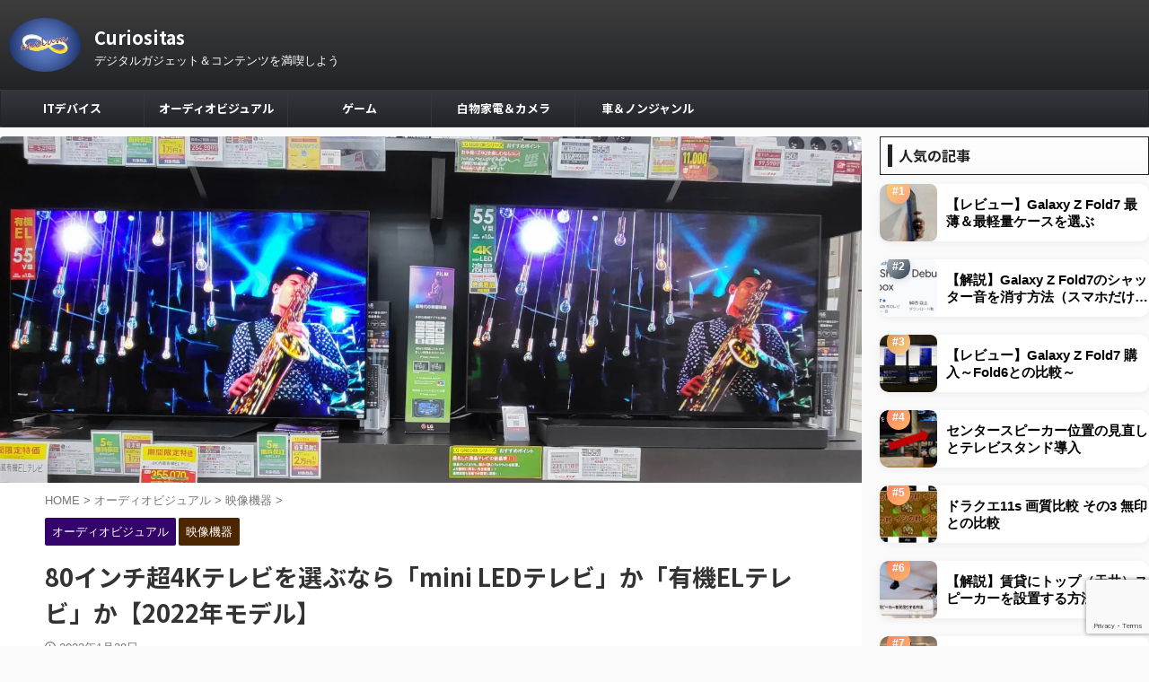

--- FILE ---
content_type: text/html; charset=UTF-8
request_url: https://caelumst.com/80overtv/
body_size: 72747
content:

<!DOCTYPE html>
<!--[if lt IE 7]>
<html class="ie6" dir="ltr" lang="ja" prefix="og: https://ogp.me/ns#"> <![endif]-->
<!--[if IE 7]>
<html class="i7" dir="ltr" lang="ja" prefix="og: https://ogp.me/ns#"> <![endif]-->
<!--[if IE 8]>
<html class="ie" dir="ltr" lang="ja" prefix="og: https://ogp.me/ns#"> <![endif]-->
<!--[if gt IE 8]><!-->
<html dir="ltr" lang="ja" prefix="og: https://ogp.me/ns#" class="s-navi-right s-navi-search-overlay  toc-style-default">
	<!--<![endif]-->
	<head prefix="og: http://ogp.me/ns# fb: http://ogp.me/ns/fb# article: http://ogp.me/ns/article#">
		
	<!-- Global site tag (gtag.js) - Google Analytics -->
	<script async src="https://www.googletagmanager.com/gtag/js?id=UA-184173538-1 "></script>
	<script>
	  window.dataLayer = window.dataLayer || [];
	  function gtag(){dataLayer.push(arguments);}
	  gtag('js', new Date());

	  gtag('config', 'UA-184173538-1 ');
	</script>
			<meta charset="UTF-8" >
		<meta name="viewport" content="width=device-width,initial-scale=1.0,user-scalable=no,viewport-fit=cover">
		<meta name="format-detection" content="telephone=no" >
		<meta name="referrer" content="no-referrer-when-downgrade"/>

		
		<link rel="alternate" type="application/rss+xml" title="Curiositas RSS Feed" href="https://caelumst.com/feed/" />
		<link rel="pingback" href="https://caelumst.com/xmlrpc.php" >
		<!--[if lt IE 9]>
		<script src="https://caelumst.com/wp-content/themes/affinger/js/html5shiv.js"></script>
		<![endif]-->
				<style id="jetpack-boost-critical-css">@media all{.clear{clear:both}}@media all{.wpp-list li{overflow:hidden;float:none;clear:both;margin-bottom:1rem}.wpp-list li:last-of-type{margin-bottom:0}.wpp-thumbnail{display:inline;float:left;margin:0 1rem 0 0;border:none}.wpp-excerpt:empty{display:none}.post-stats,.wpp-meta{display:block;font-size:.8em}}@media all{html{font-family:sans-serif;-ms-text-size-adjust:100%;-webkit-text-size-adjust:100%}body{margin:0}article,aside,header,main,nav{display:block}a{background:0 0}strong{font-weight:700}h1{font-size:2em;margin:.67em 0}img{border:0}input{color:inherit;font:inherit;margin:0}input{line-height:normal}}@media all{@font-face{font-family:stsvg;font-weight:400;font-style:normal;font-display:block}[class*=" st-svg-"]{font-family:stsvg;speak:none;font-style:normal;font-weight:400;font-variant:normal;text-transform:none;line-height:1;-webkit-font-smoothing:antialiased;-moz-osx-font-smoothing:grayscale}.st-svg-get-pocket:before{content:""}.st-svg-angle-up:before{content:""}.st-svg-check-circle:before{content:""}.st-svg-clipboard:before{content:""}.st-svg-clock-o:before{content:""}.st-svg-menu:before{content:""}.st-svg-twitter:before{content:""}.st-svg-facebook:before{content:""}.st-svg-hateb:before{content:""}.st-svg-line:before{content:""}}@media all{*{font-family:-apple-system,BlinkMacSystemFont,"Segoe UI","Helvetica Neue","Hiragino Kaku Gothic ProN","メイリオ",meiryo,sans-serif;margin:0;padding:0}main{color:#333}p:empty{display:none}article,aside,header,main,nav{display:block}body,html{height:100%}body{min-width:320px;word-wrap:break-word;background-color:#fafafa;counter-reset:stcnt}.entry-content>*{clear:both}.entry-content>div{margin-bottom:20px}.entry-content{margin-bottom:20px}.single .entry-content{padding-top:10px}*>p:last-child{margin-bottom:0}@media screen and (-webkit-min-device-pixel-ratio:0){h1,h2,h3{font-weight:700}}.post::after{content:"";clear:both;display:block}.st-svg-check-circle{margin-right:7px}a{color:#4682b4}img:not(.size-st_header_slider){max-width:100%;height:auto;border:none;vertical-align:bottom;box-sizing:border-box}img.size-full{height:auto;max-width:100%}.smanone{display:none}.clearfix{zoom:1}.clearfix::after{content:"";display:block;clear:both}.clear{clear:both}@media screen and (min-width:960px){#st-header-post-under-box.st-header-post-no-data{margin:-10px 0 10px}}.post ol li,.post ul li,p{font-size:18px;line-height:30px}.entry-title:not([class^=is-style-st-heading-custom-]):not([class*=" is-style-st-heading-custom-"]):not(.st-css-no2),.post .entry-title:not([class^=is-style-st-heading-custom-]):not([class*=" is-style-st-heading-custom-"]):not(.st-css-no2){font-size:22px;line-height:35px}h1{margin:0}h2:not([class^=is-style-st-heading-custom-]):not([class*=" is-style-st-heading-custom-"]):not(.st-css-no2){font-size:20px;line-height:27px}p{margin-bottom:20px}header .sitename.sitenametop{margin-bottom:5px;padding-top:5px}header .sitename{font-size:20px;line-height:1.3;padding:0;margin:0;word-break:break-all}header .sitename a{color:#333;text-decoration:none;font-weight:700}header .descr{font-size:13px;font-weight:400;line-height:1.3;padding:0;margin:0;word-break:break-all}.post .st-catgroup{font-size:12px;line-height:18px;margin:0;padding:5px 0}.catname{font-size:13px;line-height:1.5em;color:#1a1a1a;display:inline-block;word-break:break-word;padding:6px 8px;margin-top:5px;border-radius:2px;text-decoration:none;background:#f3f3f3}.post .st-catgroup a{text-decoration:none;color:#333}.kdate .st-svg-clock-o::before{font-size:.9em}.wpp-list li{margin-bottom:10px!important}.wpp-list li a{text-decoration:none;font-weight:700}.entry-title:not([class^=is-style-st-heading-custom-]):not([class*=" is-style-st-heading-custom-"]):not(.st-css-no2),.post .entry-title:not([class^=is-style-st-heading-custom-]):not([class*=" is-style-st-heading-custom-"]):not(.st-css-no2){color:#333;padding-top:10px;margin-bottom:10px;font-weight:700}h2:not([class^=is-style-st-heading-custom-]):not([class*=" is-style-st-heading-custom-"]):not(.st-css-no2){background:#f3f3f3;color:#1a1a1a;margin:20px 0;padding-top:10px;padding-right:20px;padding-bottom:10px;padding-left:20px;border-top:1px solid #ccc;border-bottom:1px solid #ccc}h3:not([class^=is-style-st-heading-custom-]):not([class*=" is-style-st-heading-custom-"]):not(.st-css-no2) a{color:#333;text-decoration:none}#side .st-widgets-title:not([class^=is-style-st-heading-custom-]):not([class*=" is-style-st-heading-custom-"]):not(.st-css-no2){font-size:16px;line-height:27px;margin-bottom:20px}#side aside>div>div{margin-bottom:10px}.blogbox p{font-size:14px;margin:0;color:#777;line-height:18px}.blogbox{margin-bottom:10px;padding:0}.post .blogbox .st-fa{margin-right:4px}#st-text-logo{word-break:break-all}.side-widgets{margin:0}.side-widgets>*{margin-bottom:10px}.st-widgets-box>*{margin-bottom:20px}.st-widgets-box{margin-bottom:20px}.kanren dl p{margin-bottom:0}.kanren:not(.st-cardbox) .clearfix dd .st-excerpt p,.kanren:not(.st-cardbox) .clearfix dd p{font-size:13px;line-height:1.6}.kanren.pop-box .clearfix dd .st-excerpt p{color:#777}.kanren:not(.pop-box):not(.st-cardbox) .clearfix dd .st-excerpt p{color:#777!important}#side aside ul li{list-style-type:none;margin:0;padding:0}main ol,main ul{padding-left:1em;margin-bottom:20px;margin-left:1em}main .sns ul{padding-left:0;margin-bottom:0;margin-left:0}main ol li,main ul li{padding-top:.25em;padding-bottom:.25em;line-height:1.5em!important}ul li{text-align:left}.post ul:not(.toc_list):not(.st_toc_list):not(.children):not(.slick-dots):not(.st-pvm-nav-list){list-style-type:disc}.post ol{list-style-type:decimal}.st-mybox{position:relative;margin:25px 0;padding:0 20px;border:solid 2px #9e9e9e;border-radius:8px}.wp-block-st-blocks-my-box.st-mybox{border-radius:5px}.st-in-mybox{padding:20px 0;z-index:-2}.st-mybox .st-fa{margin-right:5px}.st-mybox .st-mybox-title{position:absolute;display:inline-block;top:-.8em;left:10px;padding:0 10px;line-height:1.5;color:#9e9e9e;font-weight:700;margin-bottom:10px;z-index:1}.st-mybox .st-mybox-title::after{position:absolute;display:inline-block;top:calc(55% - 11px);left:0;background:#fff;content:"";width:100%;height:11px;z-index:-1}input:not(.st-form-nowide):not([type=checkbox]):not([type=radio]):not([type=submit]):not([type=image]){box-sizing:border-box;width:100%}input:not([type=checkbox]):not([type=radio]):not([type=submit]){padding:5px}.post input:not(.st-tab-label):not([type=image]){border-radius:3px;border:1px solid #ccc}.post input:not(.st-tab-label):not([type=image]){padding:7px 15px;margin:5px auto}a .st-cardbox p{text-decoration:none;color:#333}.post .st-cardbox p,.st-cardbox p{margin-bottom:10px}.st-cardbox .clearfix dd p{font-size:.75em;line-height:1.7;margin-bottom:10px;color:#999}@media screen and (max-width:599px){.st-cardbox .clearfix dd p{font-size:.9em;line-height:1.5}}#s-navi{margin:0-10px}#s-navi ul.sub-menu{display:none}#s-navi dl.acordion p{margin:0}#s-navi dl.acordion{margin:0;box-sizing:border-box;width:100%}#s-navi dt.trigger{display:-webkit-box;display:-webkit-flex;display:-ms-flexbox;display:flex;-webkit-box-pack:start;-webkit-justify-content:flex-start;-ms-flex-pack:start;justify-content:flex-start;-webkit-box-align:center;-webkit-align-items:center;-ms-flex-align:center;align-items:center;height:48px;overflow:hidden}#st-mobile-logo{padding:0 10px;box-sizing:border-box;text-align:left;line-height:20px;font-size:16px;-webkit-box-ordinal-group:3;-webkit-order:2;-ms-flex-order:2;order:2;-webkit-box-flex:1;-webkit-flex-grow:1;-ms-flex-positive:1;flex-grow:1;display:flex;align-items:center;flex-direction:column}#st-icon-logo img{max-width:inherit}@media only screen and (max-width:959px){#st-icon-logo{width:100%;box-sizing:border-box}}#s-navi dt.trigger .acordion_button{max-width:20%;order:1;flex-grow:0}#s-navi dt.trigger .op{font-family:"メイリオ",Meiryo,"ヒラギノ角ゴ Pro W3","Hiragino Kaku Gothic Pro","ＭＳ Ｐゴシック",sans-serif;color:#333;font-size:25px;display:flex;justify-content:center;align-items:center;height:48px;overflow:hidden;width:52px;box-sizing:border-box}#s-navi dt.trigger .op .st-fa{display:flex;flex-direction:column;justify-content:center;align-items:center}#s-navi dt.trigger .op.has-text .st-fa::after{margin-top:2px;font-family:Arial,sans-serif;content:"MENU";font-size:8px;letter-spacing:-.25px}#s-navi::after{content:"";display:block;clear:both;margin-bottom:0}#s-navi dd.acordion_tree{box-sizing:border-box;text-align:left;position:fixed;top:0;height:100vh;max-height:100vh;-webkit-overflow-scrolling:touch}#s-navi dd.acordion_tree{width:250px;z-index:10000}#s-navi dd.acordion_tree{left:-250px}#s-navi dd.acordion_tree .acordion_tree_content{box-sizing:border-box;overflow:auto;-webkit-overflow-scrolling:touch}#s-navi dd.acordion_tree .acordion_tree_content{padding-top:10px}.acordion_tree ul.menu li{position:relative;float:none;font-size:15px;list-style:none}.acordion_tree ul.menu li a{display:flex;justify-content:space-between;padding:12px 15px;text-decoration:none;color:#333}.acordion_tree ul.menu li .sub-menu a{padding-left:30px}.s-navi-right #s-navi dt.trigger{justify-content:flex-end}.s-navi-right #st-mobile-logo{order:1}.s-navi-right #s-navi dt.trigger .acordion_button{order:4}.s-navi-right #s-navi dd.acordion_tree{left:auto;right:-250px}#breadcrumb,#breadcrumb li,#breadcrumb ol{margin:0;padding:0;font-weight:400}#breadcrumb ol li{color:#777;font-size:13px;list-style:none;display:inline-block;line-height:1.5}#breadcrumb ol li a{text-decoration:none;color:#777}.sns{box-sizing:border-box;width:100%;margin:0 auto;padding:10px 0 20px}.st-sns-top .st-sns-singular{padding:0}.st-sns-top{margin-bottom:20px}.snstext{font-size:13px;padding:0 13px;-webkit-align-self:center;-ms-flex-item-align:center;align-self:center;-webkit-box-flex:1;-webkit-flex-grow:1;-ms-flex-positive:1;flex-grow:1;line-height:1.2em}.post .sns ul{list-style:none;padding:0!important;margin:0 0 20px}.sns li{float:left;list-style:none;width:50%}.sns li a{box-sizing:border-box;font-size:15px;position:relative;display:-webkit-box;display:-webkit-flex;display:-ms-flexbox;display:flex;-webkit-box-pack:justify;-webkit-justify-content:space-between;-ms-flex-pack:justify;justify-content:space-between;-webkit-box-align:stretch;-webkit-align-items:stretch;-ms-flex-align:stretch;align-items:stretch;padding:6px 10px 4px 15px;color:#fff;border-radius:3px;text-decoration:none;height:38px;margin:5px;vertical-align:middle;line-height:25px}.sns li a .st-fa{-webkit-align-self:center;-ms-flex-item-align:center;align-self:center;min-width:1.25em;-webkit-flex-shrink:0;-ms-flex-negative:0;flex-shrink:0;padding-right:13px;height:100%;display:-webkit-box;display:-webkit-flex;display:-ms-flexbox;display:flex;-webkit-box-align:center;-webkit-align-items:center;-ms-flex-align:center;align-items:center;-webkit-box-pack:center;-webkit-justify-content:center;-ms-flex-pack:center;justify-content:center}.sns .twitter a{background:#55acee;box-shadow:0 3px 0#4892cb}.sns .st-svg-twitter{border-right:1px solid #9acff4}.sns .facebook a{background:#3b5998;box-shadow:0 3px 0#2c4373}.sns .st-svg-facebook{border-right:1px solid #607bb2}.sns .share-copy a{background:#f3f3f3;box-shadow:0 3px 0#ccc;color:#757575}.sns .share-copy .st-svg-clipboard{border-right:1px solid #ccc;color:#999}.sns .hatebu a{background:#00a5de;box-shadow:0 3px 0#0081b8}.sns .st-svg-hateb{border-right:1px solid #48b6db}.sns .line a{background:#00b900;box-shadow:0 3px 0#009200}.sns .st-svg-line{border-right:1px solid #3fcd00}.sns .st-svg-line::before{position:relative}.sns .pocket a{background:#f03e51;box-shadow:0 3px 0#c0392b}.sns .st-svg-get-pocket{border-right:1px solid #f27985}#page-top{position:fixed;z-index:99999;bottom:20px;right:0}#page-top:not(.page-top-img) a{text-decoration:none;background:#ccc;color:#fff;text-align:center;-moz-opacity:0.8;opacity:.8;width:50px;height:50px;display:flex;align-items:center;justify-content:center}#page-top .st-svg-angle-up::before{font-size:20px}.comment-form-comment label{display:none!important}.vcard .fn{font-size:12px;line-height:1.3;font-style:normal;color:#757575}#comments p{font-size:14px;font-weight:400;line-height:24px;margin:0;color:#333;padding:5px 0}#comments label{display:block}ul.sub-menu{padding:0}#comments input{box-sizing:border-box;padding:10px;width:100%;border-radius:2px;border:1px #f2f2f2 solid}#wrapper{margin:0 auto;position:relative}header{text-align:center}#headbox{padding:0 10px 0;margin:0}#side aside{padding:0 15px 20px}#header-l{padding-top:0}@media only screen and (max-width:959px){#header-l{padding-top:20px}}main{padding:20px 15px;margin:0 0 20px;background:#fff}@media only screen and (max-width:959px){main{margin-bottom:-1px}}.st-eyecatch{margin:-20px -15px 15px;position:relative}.st-eyecatch img{width:100%}@media screen and (orientation:landscape){#headbox{padding-right:constant(safe-area-inset-right);padding-left:constant(safe-area-inset-left);padding-right:env(safe-area-inset-right);padding-left:env(safe-area-inset-left)}#s-navi dt,#side{padding-right:calc(constant(safe-area-inset-right) + 10px);padding-left:calc(constant(safe-area-inset-left) + 10px);padding-right:calc(env(safe-area-inset-right) + 10px);padding-left:calc(env(safe-area-inset-left) + 10px)}.adsbygoogle{margin-right:calc(constant(safe-area-inset-right));margin-left:calc(constant(safe-area-inset-left));margin-right:calc(env(safe-area-inset-right));margin-left:calc(env(safe-area-inset-left))}.s-navi-right .acordion_tree ul.menu li a{padding-right:calc(constant(safe-area-inset-right) + 10px);padding-right:calc(env(safe-area-inset-right) + 10px);padding-left:10px}}@media screen and (orientation:portrait){#s-navi dd.acordion_tree{padding-bottom:constant(safe-area-inset-bottom);padding-bottom:env(safe-area-inset-bottom)}}:root .has-white-color{color:#fff}[class*=" is-style-st-heading-custom-"]{margin-bottom:20px;line-height:1.5em}[class*=" is-style-st-heading-custom-"]::after{content:none;position:inherit;top:inherit;bottom:inherit;left:inherit;right:inherit;border:none;font-weight:400!important}[class*=" is-style-st-heading-custom-"].has-background:not(.is-style-st-heading-custom-step):not(.is-style-st-heading-custom-count){padding:10px 20px;border-radius:5px}.is-style-st-heading-custom-bubble{padding:10px 20px;background:#f3f3f3;border-radius:5px;position:relative}.is-style-st-heading-custom-bubble::after{content:"";position:absolute;margin-left:-10px;border:10px solid transparent;border-top:10px solid #f3f3f3;top:100%;left:2em;right:inherit;padding:0;margin-right:0}.post{counter-reset:countcnt}.post{counter-reset:stepcnt}@media only screen and (max-width:959px){#content-w{position:relative;z-index:0}#st-ami{position:relative;left:0}#side aside{clear:both;float:none;width:auto;position:static;padding-top:10px}.sns .st-fa{font-size:20px}.sns li a{box-sizing:border-box;height:48px;padding:10px 15px}}@media only screen and (min-width:600px) and (max-width:959px){.sns .st-fa{font-size:25px}.sns li a{box-sizing:border-box;height:58px;padding:15px 20px}#s-navi dd.acordion_tree{width:320px;left:-320px}.s-navi-right #s-navi dd.acordion_tree{left:auto;right:-320px}#s-navi dt.trigger{height:58px}#st-mobile-logo{padding:15px 20px;line-height:30px;font-size:25px}#s-navi dt.trigger .op{font-size:30px;width:66px;height:58px}.acordion_tree ul.menu li{font-size:20px}.acordion_tree ul.menu li a{padding:15px 20px}.acordion_tree ul.menu li .sub-menu a{padding-left:40px}#page-top:not(.page-top-img) a{width:100px;height:100px}#page-top .st-svg-angle-up::before{font-size:30px}}@media only screen and (min-width:600px){.post ol li,.post ul li,p{font-size:20px;line-height:30px}.entry-title:not([class^=is-style-st-heading-custom-]):not([class*=" is-style-st-heading-custom-"]):not(.st-css-no2),.post .entry-title:not([class^=is-style-st-heading-custom-]):not([class*=" is-style-st-heading-custom-"]):not(.st-css-no2){font-size:27px;line-height:40px}h2:not([class^=is-style-st-heading-custom-]):not([class*=" is-style-st-heading-custom-"]):not(.st-css-no2){font-size:24px;line-height:35px}header{text-align:left}#headbox{padding:0 10px 10px;margin:0;text-align:center}#header-l img{margin:0 auto}main{background-color:#fff;padding:20px 30px;padding-right:calc(constant(safe-area-inset-right) + 10px);padding-left:calc(constant(safe-area-inset-left) + 10px)}.st-eyecatch{margin:-20px -30px 10px}p{margin-bottom:20px}dd p{margin-bottom:5px}.entry-title:not([class^=is-style-st-heading-custom-]):not([class*=" is-style-st-heading-custom-"]):not(.st-css-no2),.post .entry-title:not([class^=is-style-st-heading-custom-]):not([class*=" is-style-st-heading-custom-"]):not(.st-css-no2){color:#333;margin-bottom:10px}h2:not([class^=is-style-st-heading-custom-]):not([class*=" is-style-st-heading-custom-"]):not(.st-css-no2)::after{bottom:-10px;left:50px}h2:not([class^=is-style-st-heading-custom-]):not([class*=" is-style-st-heading-custom-"]):not(.st-css-no2)::before{bottom:-10px;left:50px}.kanren:not(.st-cardbox) .clearfix dd p{font-size:16px;line-height:26px}.st-widgets-title:not([class^=is-style-st-heading-custom-]):not([class*=" is-style-st-heading-custom-"]):not(.st-css-no2){font-size:16px}}@media screen and (min-width:960px){.post ol li,.post ul li,p{font-size:15px;line-height:27px}.entry-title:not([class^=is-style-st-heading-custom-]):not([class*=" is-style-st-heading-custom-"]):not(.st-css-no2),.post .entry-title:not([class^=is-style-st-heading-custom-]):not([class*=" is-style-st-heading-custom-"]):not(.st-css-no2){font-size:27px;line-height:40px}h2:not([class^=is-style-st-heading-custom-]):not([class*=" is-style-st-heading-custom-"]):not(.st-css-no2){font-size:22px;line-height:32px}#st-menuwide{border-radius:1px;border:solid 1px #e0dede;padding:0;margin:0 auto;background:#f3f3f3;background:-webkit-linear-gradient(#fff 0,#f3f3f3 100%);background:linear-gradient(#fff 0,#f3f3f3 100%)}nav.smanone{margin:0 auto}header .smanone ul.menu li{box-sizing:border-box;list-style-type:none;float:left;height:40px;text-align:center;border-right:solid 1px #f3f3f3;position:relative}header .smanone ul.menu>li:last-child{border:none}header .smanone ul.menu li a{display:block;font-size:13px;overflow:hidden;width:100%;height:100%;line-height:40px;color:#333;text-decoration:none;position:relative;z-index:1}header .smanone ul.menu li li a{background:#f3f3f3;border-top:solid 1px rgba(255,255,255,.1);z-index:100000}header .smanone ul.sub-menu{display:none}header .smanone ul.menu{zoom:1}.smanone{display:block}.pcnone{display:none!important}header{padding:0}#header-l{padding-top:0}#headbox{padding:15px 10px;margin:0 auto;text-align:left}#headbox img{margin:0}nav{display:block}p{margin-bottom:20px}dd p{margin-bottom:5px}.entry-title:not([class^=is-style-st-heading-custom-]):not([class*=" is-style-st-heading-custom-"]):not(.st-css-no2),.post .entry-title:not([class^=is-style-st-heading-custom-]):not([class*=" is-style-st-heading-custom-"]):not(.st-css-no2){color:#333;margin-bottom:10px}.blogbox p{font-size:13px;margin:0;line-height:18px}h2:not([class^=is-style-st-heading-custom-]):not([class*=" is-style-st-heading-custom-"]):not(.st-css-no2)::after{bottom:-10px;left:50px}h2:not([class^=is-style-st-heading-custom-]):not([class*=" is-style-st-heading-custom-"]):not(.st-css-no2)::before{bottom:-10px;left:50px}#side aside ul li{font-size:14px;line-height:24px}#headbox{display:flex;align-items:center;justify-content:space-between}#header-l{display:flex;align-items:center;max-width:450px}#st-icon-logo{padding-right:15px;margin-bottom:0}#header-r{padding-top:0;max-width:calc(100% - 450px)}.st-widgets-title:not([class^=is-style-st-heading-custom-]):not([class*=" is-style-st-heading-custom-"]):not(.st-css-no2){font-size:14px}#wrapper{overflow:visible;padding:0;width:100%}#st-header{margin:0 auto}#content{margin:0 auto}#wrapper:not(.colum1) #content-w,header+#content-w{padding-top:10px}#side{padding:0}.st-eyecatch{margin:-30px -50px 10px}.st-eyecatch img{border-radius:4px 4px 0 0}.sns{width:90%}.sns li{width:33%}.snstext{display:inline}.kanren:not(.st-cardbox) .clearfix dd p{font-size:75%;line-height:1.7}}@media only screen and (max-width:599px){#side{overflow:hidden;padding-top:20px}}}@media all{.pochipp-box__image{grid-area:areaImg;margin:0;padding:0}.pochipp-box__body{grid-area:areaBody;margin:0;padding:0}.pochipp-box .pochipp-box__btns{position:relative;left:-4px;display:flex;flex-wrap:wrap;grid-area:areaBtns;align-items:flex-end;width:calc(100% + 8px);margin:12px 0 0;padding:0}}@media all{:root .has-white-color{color:#fff}:root .has-very-dark-gray-background-color{background-color:#313131}.is-style-st-heading-custom-bubble.has-very-dark-gray-background-color::after{border-top-color:#313131}.st-mymarker-s{background:linear-gradient(transparent 70%,#fff9c4 0);font-weight:700}.st-mymarker-s-b{background:linear-gradient(transparent 70%,#ffc4c4 0);font-weight:700}.st-mybox{-webkit-filter:drop-shadow(1px 1px 2px rgba(0,0,0,0.3));filter:drop-shadow(1px 1px 2px rgba(0,0,0,.3))}.st-mybox .st-mybox-title::after{background:0 0}.st-mybox .st-mybox-title{padding:0 5px}body:not(.front-page) #st-header{display:none}.comment-form-url{display:none}.sns{width:100%;text-align:center}.sns li{float:none}.sns li a{margin:0}.post .sns ul,.sns ul{margin:0 auto;display:flex;justify-content:center;flex-wrap:wrap}.snstext{display:none}.sns li{float:left;list-style:none;width:40px;margin:5px;position:relative}.sns li i{font-size:19px!important}.sns li a{border-radius:50%;box-sizing:border-box;color:#fff;font-size:19px;height:40px;width:40px;padding:0;-webkit-box-pack:center;-webkit-justify-content:center;-ms-flex-pack:center;justify-content:center}.sns li a .st-fa{padding:0;border:0;height:auto}.sns .twitter a{box-shadow:none}.sns .st-svg-twitter::before{position:relative;top:1px;left:1px}.sns .facebook a{box-shadow:none}.sns .st-svg-facebook::before{position:relative;top:1px}.sns .share-copy a{box-shadow:none}.sns .share-copy::before{position:relative;left:1px}.sns .share-copy .st-svg-clipboard{border-right:none}.sns .hatebu a{box-shadow:none}.sns .st-svg-hateb::before{border-right:none;padding-right:0;font-size:19px!important}.sns .st-svg-hateb::before{position:relative;left:1px}.sns .line a{box-shadow:none}.sns .pocket a{box-shadow:none}.sns .st-svg-get-pocket::before{position:relative;top:1px}.acordion_tree ul.menu li a,.acordion_tree ul.menu>li>a .menu-item-label,.entry-title:not(.st-css-no),.post .entry-title:not(.st-css-no),.post h2:not(.st-css-no),.post h3:not(.st-css-no),.sitename,.sitename a,.st-widgets-title,.st-widgets-title span,header .smanone ul.menu li a,header .smanone ul.menu>li>a{font-family:"Noto Sans JP",sans-serif;font-weight:700!important}input{color:#000}.st-author-profile{border-radius:10px;overflow:hidden}.st-author-profile{text-align:center;width:100%;box-sizing:border-box;background:#fff;box-shadow:0 1px 8px rgb(0,0,0,.1),0 4px 4px -4px rgb(0,0,0,.1);margin-bottom:10px}.st-author-profile-header-card{width:100%;min-height:100px;box-sizing:border-box}#headbox-bg{background:#222428;background:-webkit-linear-gradient(top,#3d3d3d 0,#222428 100%);background:linear-gradient(to bottom,#3d3d3d 0,#222428 100%)}main{background:#fff!important}header .sitename a,nav li a{color:#fff}#page-top:not(.page-top-img) a{background:#222428}#page-top:not(.page-top-img) a{line-height:100%;border-radius:50%}#page-top:not(.page-top-img){right:15px}header .descr{color:#fff}#s-navi dt.trigger .op{color:#fff}header #st-mobile-logo{justify-content:center;text-align:center}.s-navi-right header #st-mobile-logo{text-align:center}@media only screen and (max-width:959px){#st-icon-logo{margin-bottom:5px;padding-right:0}}@media only screen and (max-width:959px){#st-icon-logo{padding-right:0}#header-l .descr{padding-bottom:10px}}@media screen and (min-width:960px){#headbox{min-height:70px}}#s-navi dt.trigger{height:48pxpx}@media only screen and (max-width:959px) and (min-width:600px){#s-navi dt.trigger{height:calc(48pxpx + 10px)}}#st-icon-logo img{max-height:60px;width:auto}#st-icon-logo img{border-radius:50%}#s-navi dd.acordion_tree{background-color:#fafafa}.acordion_tree ul.menu li a{border-bottom:1px solid #34373d}#breadcrumb,#breadcrumb ol li,#breadcrumb ol li a,.blogbox p,div#breadcrumb a{color:#777}.post .entry-title:not([class^=is-style-st-heading-custom-]):not([class*=" is-style-st-heading-custom-"]):not(.st-css-no){background-color:transparent;background:0 0;border:none}.post h2:not([class^=is-style-st-heading-custom-]):not([class*=" is-style-st-heading-custom-"]):not(.st-css-no){position:relative;padding:1em 1em 1em 1.3em;padding-top:10px!important;padding-bottom:10px!important;border:1px solid #222428;color:#222428;background:#fafafa}.post h2:not([class^=is-style-st-heading-custom-]):not([class*=" is-style-st-heading-custom-"]):not(.st-css-no)::after{position:absolute;top:.5em;left:.5em;content:"";width:5px;height:-webkit-calc(100% - 1em);height:calc(100% - 1em);background-color:#222428}#side .st-widgets-title:not([class^=is-style-st-heading-custom-]):not([class*=" is-style-st-heading-custom-"]):not(.st-css-no){font-weight:700;margin-bottom:10px}#side .st-widgets-title:not([class^=is-style-st-heading-custom-]):not([class*=" is-style-st-heading-custom-"]):not(.st-css-no){position:relative;padding-top:7px;padding-bottom:7px;padding-left:20px;border:1px solid #222428;color:#222428;background:#fafafa}#side .st-widgets-title:not([class^=is-style-st-heading-custom-]):not([class*=" is-style-st-heading-custom-"]):not(.st-css-no)::after{position:absolute;top:.5em;left:.5em;content:"";width:5px;height:-webkit-calc(100% - 1em);height:calc(100% - 1em);background-color:#222428}.catname{background:#222428;color:#fff}.catname.st-catid91{background-color:#00317c}.catname.st-catid50{background-color:#8e1313}.catname.st-catid8{background-color:#34046b}.catname.st-catid5{background-color:#000721}.catname.st-catid206{background-color:#0066bf}.catname.st-catid232{background-color:#d33}.post .st-catgroup a{color:#fff}@media only screen and (min-width:600px) and (max-width:959px){.post .entry-content p:not(.p-entry-t):not(.p-free):not(.sitename):not(.post-slide-title):not(.post-slide-date):not(.post-slide-more):not(.st-catgroup):not(.wp-caption-text):not(.cardbox-more):not(.st-minihukidashi):not(.st-mybox-title):not(.st-memobox-title):not(.st-mybtn){font-size:16px}.post .entry-content .st-card-excerpt p:not(.p-entry-t):not(.p-free):not(.sitename):not(.post-slide-title):not(.post-slide-date):not(.post-slide-more):not(.st-catgroup):not(.wp-caption-text):not(.cardbox-more):not(.st-minihukidashi):not(.st-mybox-title):not(.st-memobox-title):not(.st-mybtn){font-size:16px}#contentInner .post .entry-title:not([class^=is-style-st-heading-custom-]):not([class*=" is-style-st-heading-custom-"]):not(.st-css-no):not(.st-css-no2){font-size:23px}.post .entry-content h2:not([class^=is-style-st-heading-custom-]):not([class*=" is-style-st-heading-custom-"]):not(.st-css-no2){font-size:20px}}@media only screen and (min-width:960px){#content,#st-header,#st-menuwide,nav.smanone{max-width:1280px}#headbox{max-width:1260px}#contentInner{float:left;width:100%;margin-right:-300px}main{margin-right:320px;margin-left:0;background-color:#fff;border-radius:4px;-webkit-border-radius:4px;-moz-border-radius:4px;padding:30px 50px 30px}#side aside{float:right;width:300px;padding:0}#st-menuwide{border-top-color:#34373d;border-bottom-color:#34373d;border-left-color:#222428;border-right-color:#222428}#st-menuwide{background:#222428}header .smanone ul.menu li{width:160px}header .smanone ul.menu li{border-right-color:#34373d}header .smanone ul.menu li li{border:none}header .smanone ul.menu li a{color:#fff}header .smanone ul.menu li li a{background:#34373d}#st-menuwide{max-width:100%}}@media only screen and (max-width:599px){.post .entry-content p:not(.p-entry-t):not(.p-free):not(.sitename):not(.post-slide-title):not(.post-slide-date):not(.post-slide-more):not(.st-catgroup):not(.wp-caption-text):not(.cardbox-more):not(.st-minihukidashi):not(.st-mybox-title):not(.st-memobox-title):not(.st-mybtn){font-size:15px;line-height:25px}.post .entry-content .st-card-excerpt p:not(.p-entry-t):not(.p-free):not(.sitename):not(.post-slide-title):not(.post-slide-date):not(.post-slide-more):not(.st-catgroup):not(.wp-caption-text):not(.cardbox-more):not(.st-minihukidashi):not(.st-mybox-title):not(.st-memobox-title):not(.st-mybtn){font-size:13px;line-height:18px}#contentInner .post .entry-title:not([class^=is-style-st-heading-custom-]):not([class*=" is-style-st-heading-custom-"]):not(.st-css-no):not(.st-css-no2){font-size:18px}.post .entry-content h2:not([class^=is-style-st-heading-custom-]):not([class*=" is-style-st-heading-custom-"]):not(.st-css-no2){font-size:18px}}}</style>
		<!-- All in One SEO 4.9.3 - aioseo.com -->
	<meta name="description" content="今私が使っているのはLGの65インチ4K有機ELテレビ「65C9P」で、テレビとしてはそれなりの大きさで楽しん" />
	<meta name="robots" content="max-image-preview:large" />
	<meta name="author" content="かえるむ"/>
	<meta name="google-site-verification" content="G-KnaM38Gg1-x1vRzoqIjh9cPYpWJ1DJieDellHummk" />
	<link rel="canonical" href="https://caelumst.com/80overtv/" />
	<meta name="generator" content="All in One SEO (AIOSEO) 4.9.3" />
		<meta property="og:locale" content="ja_JP" />
		<meta property="og:site_name" content="Curiositas - デジタルガジェット＆コンテンツを満喫しよう" />
		<meta property="og:type" content="article" />
		<meta property="og:title" content="80インチ超4Kテレビを選ぶなら「mini LEDテレビ」か「有機ELテレビ」か【2022年モデル】 - Curiositas" />
		<meta property="og:description" content="今私が使っているのはLGの65インチ4K有機ELテレビ「65C9P」で、テレビとしてはそれなりの大きさで楽しん" />
		<meta property="og:url" content="https://caelumst.com/80overtv/" />
		<meta property="article:published_time" content="2023-01-28T05:51:04+00:00" />
		<meta property="article:modified_time" content="2023-03-09T13:15:12+00:00" />
		<meta name="twitter:card" content="summary_large_image" />
		<meta name="twitter:site" content="@CaelumLuce" />
		<meta name="twitter:title" content="80インチ超4Kテレビを選ぶなら「mini LEDテレビ」か「有機ELテレビ」か【2022年モデル】 - Curiositas" />
		<meta name="twitter:description" content="今私が使っているのはLGの65インチ4K有機ELテレビ「65C9P」で、テレビとしてはそれなりの大きさで楽しん" />
		<meta name="twitter:creator" content="@CaelumLuce" />
		<script type="application/ld+json" class="aioseo-schema">
			{"@context":"https:\/\/schema.org","@graph":[{"@type":"BlogPosting","@id":"https:\/\/caelumst.com\/80overtv\/#blogposting","name":"80\u30a4\u30f3\u30c1\u8d854K\u30c6\u30ec\u30d3\u3092\u9078\u3076\u306a\u3089\u300cmini LED\u30c6\u30ec\u30d3\u300d\u304b\u300c\u6709\u6a5fEL\u30c6\u30ec\u30d3\u300d\u304b\u30102022\u5e74\u30e2\u30c7\u30eb\u3011 - Curiositas","headline":"80\u30a4\u30f3\u30c1\u8d854K\u30c6\u30ec\u30d3\u3092\u9078\u3076\u306a\u3089\u300cmini LED\u30c6\u30ec\u30d3\u300d\u304b\u300c\u6709\u6a5fEL\u30c6\u30ec\u30d3\u300d\u304b\u30102022\u5e74\u30e2\u30c7\u30eb\u3011","author":{"@id":"https:\/\/caelumst.com\/author\/caelumst\/#author"},"publisher":{"@id":"https:\/\/caelumst.com\/#person"},"image":{"@type":"ImageObject","url":"https:\/\/i0.wp.com\/caelumst.com\/wp-content\/uploads\/2023\/01\/20221228_185606-1-scaled.jpg?fit=2560%2C1030&ssl=1","width":2560,"height":1030},"datePublished":"2023-01-28T14:51:04+09:00","dateModified":"2023-03-09T22:15:12+09:00","inLanguage":"ja","commentCount":1,"mainEntityOfPage":{"@id":"https:\/\/caelumst.com\/80overtv\/#webpage"},"isPartOf":{"@id":"https:\/\/caelumst.com\/80overtv\/#webpage"},"articleSection":"\u30aa\u30fc\u30c7\u30a3\u30aa\u30d3\u30b8\u30e5\u30a2\u30eb, \u6620\u50cf\u6a5f\u5668, A90J, C2, X95K"},{"@type":"BreadcrumbList","@id":"https:\/\/caelumst.com\/80overtv\/#breadcrumblist","itemListElement":[{"@type":"ListItem","@id":"https:\/\/caelumst.com#listItem","position":1,"name":"Home","item":"https:\/\/caelumst.com","nextItem":{"@type":"ListItem","@id":"https:\/\/caelumst.com\/category\/visual\/#listItem","name":"\u30aa\u30fc\u30c7\u30a3\u30aa\u30d3\u30b8\u30e5\u30a2\u30eb"}},{"@type":"ListItem","@id":"https:\/\/caelumst.com\/category\/visual\/#listItem","position":2,"name":"\u30aa\u30fc\u30c7\u30a3\u30aa\u30d3\u30b8\u30e5\u30a2\u30eb","item":"https:\/\/caelumst.com\/category\/visual\/","nextItem":{"@type":"ListItem","@id":"https:\/\/caelumst.com\/category\/visual\/visualdevice\/#listItem","name":"\u6620\u50cf\u6a5f\u5668"},"previousItem":{"@type":"ListItem","@id":"https:\/\/caelumst.com#listItem","name":"Home"}},{"@type":"ListItem","@id":"https:\/\/caelumst.com\/category\/visual\/visualdevice\/#listItem","position":3,"name":"\u6620\u50cf\u6a5f\u5668","item":"https:\/\/caelumst.com\/category\/visual\/visualdevice\/","nextItem":{"@type":"ListItem","@id":"https:\/\/caelumst.com\/80overtv\/#listItem","name":"80\u30a4\u30f3\u30c1\u8d854K\u30c6\u30ec\u30d3\u3092\u9078\u3076\u306a\u3089\u300cmini LED\u30c6\u30ec\u30d3\u300d\u304b\u300c\u6709\u6a5fEL\u30c6\u30ec\u30d3\u300d\u304b\u30102022\u5e74\u30e2\u30c7\u30eb\u3011"},"previousItem":{"@type":"ListItem","@id":"https:\/\/caelumst.com\/category\/visual\/#listItem","name":"\u30aa\u30fc\u30c7\u30a3\u30aa\u30d3\u30b8\u30e5\u30a2\u30eb"}},{"@type":"ListItem","@id":"https:\/\/caelumst.com\/80overtv\/#listItem","position":4,"name":"80\u30a4\u30f3\u30c1\u8d854K\u30c6\u30ec\u30d3\u3092\u9078\u3076\u306a\u3089\u300cmini LED\u30c6\u30ec\u30d3\u300d\u304b\u300c\u6709\u6a5fEL\u30c6\u30ec\u30d3\u300d\u304b\u30102022\u5e74\u30e2\u30c7\u30eb\u3011","previousItem":{"@type":"ListItem","@id":"https:\/\/caelumst.com\/category\/visual\/visualdevice\/#listItem","name":"\u6620\u50cf\u6a5f\u5668"}}]},{"@type":"Person","@id":"https:\/\/caelumst.com\/#person","name":"\u304b\u3048\u308b\u3080","image":{"@type":"ImageObject","@id":"https:\/\/caelumst.com\/80overtv\/#personImage","url":"https:\/\/secure.gravatar.com\/avatar\/d47d9095981a4ad6b5d1143497628b01eebb1d8dd8202b1affb2fee6b9869688?s=96&d=mm&r=g","width":96,"height":96,"caption":"\u304b\u3048\u308b\u3080"}},{"@type":"Person","@id":"https:\/\/caelumst.com\/author\/caelumst\/#author","url":"https:\/\/caelumst.com\/author\/caelumst\/","name":"\u304b\u3048\u308b\u3080","image":{"@type":"ImageObject","@id":"https:\/\/caelumst.com\/80overtv\/#authorImage","url":"https:\/\/secure.gravatar.com\/avatar\/d47d9095981a4ad6b5d1143497628b01eebb1d8dd8202b1affb2fee6b9869688?s=96&d=mm&r=g","width":96,"height":96,"caption":"\u304b\u3048\u308b\u3080"}},{"@type":"WebPage","@id":"https:\/\/caelumst.com\/80overtv\/#webpage","url":"https:\/\/caelumst.com\/80overtv\/","name":"80\u30a4\u30f3\u30c1\u8d854K\u30c6\u30ec\u30d3\u3092\u9078\u3076\u306a\u3089\u300cmini LED\u30c6\u30ec\u30d3\u300d\u304b\u300c\u6709\u6a5fEL\u30c6\u30ec\u30d3\u300d\u304b\u30102022\u5e74\u30e2\u30c7\u30eb\u3011 - Curiositas","description":"\u4eca\u79c1\u304c\u4f7f\u3063\u3066\u3044\u308b\u306e\u306fLG\u306e65\u30a4\u30f3\u30c14K\u6709\u6a5fEL\u30c6\u30ec\u30d3\u300c65C9P\u300d\u3067\u3001\u30c6\u30ec\u30d3\u3068\u3057\u3066\u306f\u305d\u308c\u306a\u308a\u306e\u5927\u304d\u3055\u3067\u697d\u3057\u3093","inLanguage":"ja","isPartOf":{"@id":"https:\/\/caelumst.com\/#website"},"breadcrumb":{"@id":"https:\/\/caelumst.com\/80overtv\/#breadcrumblist"},"author":{"@id":"https:\/\/caelumst.com\/author\/caelumst\/#author"},"creator":{"@id":"https:\/\/caelumst.com\/author\/caelumst\/#author"},"image":{"@type":"ImageObject","url":"https:\/\/i0.wp.com\/caelumst.com\/wp-content\/uploads\/2023\/01\/20221228_185606-1-scaled.jpg?fit=2560%2C1030&ssl=1","@id":"https:\/\/caelumst.com\/80overtv\/#mainImage","width":2560,"height":1030},"primaryImageOfPage":{"@id":"https:\/\/caelumst.com\/80overtv\/#mainImage"},"datePublished":"2023-01-28T14:51:04+09:00","dateModified":"2023-03-09T22:15:12+09:00"},{"@type":"WebSite","@id":"https:\/\/caelumst.com\/#website","url":"https:\/\/caelumst.com\/","name":"Curiositas","description":"\u30c7\u30b8\u30bf\u30eb\u30ac\u30b8\u30a7\u30c3\u30c8\uff06\u30b3\u30f3\u30c6\u30f3\u30c4\u3092\u6e80\u55ab\u3057\u3088\u3046","inLanguage":"ja","publisher":{"@id":"https:\/\/caelumst.com\/#person"}}]}
		</script>
		<!-- All in One SEO -->

<title>80インチ超4Kテレビを選ぶなら「mini LEDテレビ」か「有機ELテレビ」か【2022年モデル】 - Curiositas</title>
<link rel='dns-prefetch' href='//www.google.com' />
<link rel='dns-prefetch' href='//ajax.googleapis.com' />
<link rel='dns-prefetch' href='//www.googletagmanager.com' />
<link rel='dns-prefetch' href='//stats.wp.com' />
<link rel='dns-prefetch' href='//pagead2.googlesyndication.com' />
<link rel='dns-prefetch' href='//fundingchoicesmessages.google.com' />
<link rel='preconnect' href='//i0.wp.com' />
<link rel='preconnect' href='//c0.wp.com' />
<script type="text/javascript" id="wpp-js" src="https://caelumst.com/wp-content/plugins/wordpress-popular-posts/assets/js/wpp.min.js?ver=7.3.6" data-sampling="0" data-sampling-rate="100" data-api-url="https://caelumst.com/wp-json/wordpress-popular-posts" data-post-id="19183" data-token="38cbd203c6" data-lang="0" data-debug="0"></script>
<link rel="alternate" title="oEmbed (JSON)" type="application/json+oembed" href="https://caelumst.com/wp-json/oembed/1.0/embed?url=https%3A%2F%2Fcaelumst.com%2F80overtv%2F" />
<link rel="alternate" title="oEmbed (XML)" type="text/xml+oembed" href="https://caelumst.com/wp-json/oembed/1.0/embed?url=https%3A%2F%2Fcaelumst.com%2F80overtv%2F&#038;format=xml" />
<style id='wp-img-auto-sizes-contain-inline-css' type='text/css'>
img:is([sizes=auto i],[sizes^="auto," i]){contain-intrinsic-size:3000px 1500px}
/*# sourceURL=wp-img-auto-sizes-contain-inline-css */
</style>
<style id='wp-emoji-styles-inline-css' type='text/css'>

	img.wp-smiley, img.emoji {
		display: inline !important;
		border: none !important;
		box-shadow: none !important;
		height: 1em !important;
		width: 1em !important;
		margin: 0 0.07em !important;
		vertical-align: -0.1em !important;
		background: none !important;
		padding: 0 !important;
	}
/*# sourceURL=wp-emoji-styles-inline-css */
</style>
<style id='wp-block-library-inline-css' type='text/css'>
:root{--wp-block-synced-color:#7a00df;--wp-block-synced-color--rgb:122,0,223;--wp-bound-block-color:var(--wp-block-synced-color);--wp-editor-canvas-background:#ddd;--wp-admin-theme-color:#007cba;--wp-admin-theme-color--rgb:0,124,186;--wp-admin-theme-color-darker-10:#006ba1;--wp-admin-theme-color-darker-10--rgb:0,107,160.5;--wp-admin-theme-color-darker-20:#005a87;--wp-admin-theme-color-darker-20--rgb:0,90,135;--wp-admin-border-width-focus:2px}@media (min-resolution:192dpi){:root{--wp-admin-border-width-focus:1.5px}}.wp-element-button{cursor:pointer}:root .has-very-light-gray-background-color{background-color:#eee}:root .has-very-dark-gray-background-color{background-color:#313131}:root .has-very-light-gray-color{color:#eee}:root .has-very-dark-gray-color{color:#313131}:root .has-vivid-green-cyan-to-vivid-cyan-blue-gradient-background{background:linear-gradient(135deg,#00d084,#0693e3)}:root .has-purple-crush-gradient-background{background:linear-gradient(135deg,#34e2e4,#4721fb 50%,#ab1dfe)}:root .has-hazy-dawn-gradient-background{background:linear-gradient(135deg,#faaca8,#dad0ec)}:root .has-subdued-olive-gradient-background{background:linear-gradient(135deg,#fafae1,#67a671)}:root .has-atomic-cream-gradient-background{background:linear-gradient(135deg,#fdd79a,#004a59)}:root .has-nightshade-gradient-background{background:linear-gradient(135deg,#330968,#31cdcf)}:root .has-midnight-gradient-background{background:linear-gradient(135deg,#020381,#2874fc)}:root{--wp--preset--font-size--normal:16px;--wp--preset--font-size--huge:42px}.has-regular-font-size{font-size:1em}.has-larger-font-size{font-size:2.625em}.has-normal-font-size{font-size:var(--wp--preset--font-size--normal)}.has-huge-font-size{font-size:var(--wp--preset--font-size--huge)}.has-text-align-center{text-align:center}.has-text-align-left{text-align:left}.has-text-align-right{text-align:right}.has-fit-text{white-space:nowrap!important}#end-resizable-editor-section{display:none}.aligncenter{clear:both}.items-justified-left{justify-content:flex-start}.items-justified-center{justify-content:center}.items-justified-right{justify-content:flex-end}.items-justified-space-between{justify-content:space-between}.screen-reader-text{border:0;clip-path:inset(50%);height:1px;margin:-1px;overflow:hidden;padding:0;position:absolute;width:1px;word-wrap:normal!important}.screen-reader-text:focus{background-color:#ddd;clip-path:none;color:#444;display:block;font-size:1em;height:auto;left:5px;line-height:normal;padding:15px 23px 14px;text-decoration:none;top:5px;width:auto;z-index:100000}html :where(.has-border-color){border-style:solid}html :where([style*=border-top-color]){border-top-style:solid}html :where([style*=border-right-color]){border-right-style:solid}html :where([style*=border-bottom-color]){border-bottom-style:solid}html :where([style*=border-left-color]){border-left-style:solid}html :where([style*=border-width]){border-style:solid}html :where([style*=border-top-width]){border-top-style:solid}html :where([style*=border-right-width]){border-right-style:solid}html :where([style*=border-bottom-width]){border-bottom-style:solid}html :where([style*=border-left-width]){border-left-style:solid}html :where(img[class*=wp-image-]){height:auto;max-width:100%}:where(figure){margin:0 0 1em}html :where(.is-position-sticky){--wp-admin--admin-bar--position-offset:var(--wp-admin--admin-bar--height,0px)}@media screen and (max-width:600px){html :where(.is-position-sticky){--wp-admin--admin-bar--position-offset:0px}}

/*# sourceURL=wp-block-library-inline-css */
</style><style id='wp-block-gallery-inline-css' type='text/css'>
.blocks-gallery-grid:not(.has-nested-images),.wp-block-gallery:not(.has-nested-images){display:flex;flex-wrap:wrap;list-style-type:none;margin:0;padding:0}.blocks-gallery-grid:not(.has-nested-images) .blocks-gallery-image,.blocks-gallery-grid:not(.has-nested-images) .blocks-gallery-item,.wp-block-gallery:not(.has-nested-images) .blocks-gallery-image,.wp-block-gallery:not(.has-nested-images) .blocks-gallery-item{display:flex;flex-direction:column;flex-grow:1;justify-content:center;margin:0 1em 1em 0;position:relative;width:calc(50% - 1em)}.blocks-gallery-grid:not(.has-nested-images) .blocks-gallery-image:nth-of-type(2n),.blocks-gallery-grid:not(.has-nested-images) .blocks-gallery-item:nth-of-type(2n),.wp-block-gallery:not(.has-nested-images) .blocks-gallery-image:nth-of-type(2n),.wp-block-gallery:not(.has-nested-images) .blocks-gallery-item:nth-of-type(2n){margin-right:0}.blocks-gallery-grid:not(.has-nested-images) .blocks-gallery-image figure,.blocks-gallery-grid:not(.has-nested-images) .blocks-gallery-item figure,.wp-block-gallery:not(.has-nested-images) .blocks-gallery-image figure,.wp-block-gallery:not(.has-nested-images) .blocks-gallery-item figure{align-items:flex-end;display:flex;height:100%;justify-content:flex-start;margin:0}.blocks-gallery-grid:not(.has-nested-images) .blocks-gallery-image img,.blocks-gallery-grid:not(.has-nested-images) .blocks-gallery-item img,.wp-block-gallery:not(.has-nested-images) .blocks-gallery-image img,.wp-block-gallery:not(.has-nested-images) .blocks-gallery-item img{display:block;height:auto;max-width:100%;width:auto}.blocks-gallery-grid:not(.has-nested-images) .blocks-gallery-image figcaption,.blocks-gallery-grid:not(.has-nested-images) .blocks-gallery-item figcaption,.wp-block-gallery:not(.has-nested-images) .blocks-gallery-image figcaption,.wp-block-gallery:not(.has-nested-images) .blocks-gallery-item figcaption{background:linear-gradient(0deg,#000000b3,#0000004d 70%,#0000);bottom:0;box-sizing:border-box;color:#fff;font-size:.8em;margin:0;max-height:100%;overflow:auto;padding:3em .77em .7em;position:absolute;text-align:center;width:100%;z-index:2}.blocks-gallery-grid:not(.has-nested-images) .blocks-gallery-image figcaption img,.blocks-gallery-grid:not(.has-nested-images) .blocks-gallery-item figcaption img,.wp-block-gallery:not(.has-nested-images) .blocks-gallery-image figcaption img,.wp-block-gallery:not(.has-nested-images) .blocks-gallery-item figcaption img{display:inline}.blocks-gallery-grid:not(.has-nested-images) figcaption,.wp-block-gallery:not(.has-nested-images) figcaption{flex-grow:1}.blocks-gallery-grid:not(.has-nested-images).is-cropped .blocks-gallery-image a,.blocks-gallery-grid:not(.has-nested-images).is-cropped .blocks-gallery-image img,.blocks-gallery-grid:not(.has-nested-images).is-cropped .blocks-gallery-item a,.blocks-gallery-grid:not(.has-nested-images).is-cropped .blocks-gallery-item img,.wp-block-gallery:not(.has-nested-images).is-cropped .blocks-gallery-image a,.wp-block-gallery:not(.has-nested-images).is-cropped .blocks-gallery-image img,.wp-block-gallery:not(.has-nested-images).is-cropped .blocks-gallery-item a,.wp-block-gallery:not(.has-nested-images).is-cropped .blocks-gallery-item img{flex:1;height:100%;object-fit:cover;width:100%}.blocks-gallery-grid:not(.has-nested-images).columns-1 .blocks-gallery-image,.blocks-gallery-grid:not(.has-nested-images).columns-1 .blocks-gallery-item,.wp-block-gallery:not(.has-nested-images).columns-1 .blocks-gallery-image,.wp-block-gallery:not(.has-nested-images).columns-1 .blocks-gallery-item{margin-right:0;width:100%}@media (min-width:600px){.blocks-gallery-grid:not(.has-nested-images).columns-3 .blocks-gallery-image,.blocks-gallery-grid:not(.has-nested-images).columns-3 .blocks-gallery-item,.wp-block-gallery:not(.has-nested-images).columns-3 .blocks-gallery-image,.wp-block-gallery:not(.has-nested-images).columns-3 .blocks-gallery-item{margin-right:1em;width:calc(33.33333% - .66667em)}.blocks-gallery-grid:not(.has-nested-images).columns-4 .blocks-gallery-image,.blocks-gallery-grid:not(.has-nested-images).columns-4 .blocks-gallery-item,.wp-block-gallery:not(.has-nested-images).columns-4 .blocks-gallery-image,.wp-block-gallery:not(.has-nested-images).columns-4 .blocks-gallery-item{margin-right:1em;width:calc(25% - .75em)}.blocks-gallery-grid:not(.has-nested-images).columns-5 .blocks-gallery-image,.blocks-gallery-grid:not(.has-nested-images).columns-5 .blocks-gallery-item,.wp-block-gallery:not(.has-nested-images).columns-5 .blocks-gallery-image,.wp-block-gallery:not(.has-nested-images).columns-5 .blocks-gallery-item{margin-right:1em;width:calc(20% - .8em)}.blocks-gallery-grid:not(.has-nested-images).columns-6 .blocks-gallery-image,.blocks-gallery-grid:not(.has-nested-images).columns-6 .blocks-gallery-item,.wp-block-gallery:not(.has-nested-images).columns-6 .blocks-gallery-image,.wp-block-gallery:not(.has-nested-images).columns-6 .blocks-gallery-item{margin-right:1em;width:calc(16.66667% - .83333em)}.blocks-gallery-grid:not(.has-nested-images).columns-7 .blocks-gallery-image,.blocks-gallery-grid:not(.has-nested-images).columns-7 .blocks-gallery-item,.wp-block-gallery:not(.has-nested-images).columns-7 .blocks-gallery-image,.wp-block-gallery:not(.has-nested-images).columns-7 .blocks-gallery-item{margin-right:1em;width:calc(14.28571% - .85714em)}.blocks-gallery-grid:not(.has-nested-images).columns-8 .blocks-gallery-image,.blocks-gallery-grid:not(.has-nested-images).columns-8 .blocks-gallery-item,.wp-block-gallery:not(.has-nested-images).columns-8 .blocks-gallery-image,.wp-block-gallery:not(.has-nested-images).columns-8 .blocks-gallery-item{margin-right:1em;width:calc(12.5% - .875em)}.blocks-gallery-grid:not(.has-nested-images).columns-1 .blocks-gallery-image:nth-of-type(1n),.blocks-gallery-grid:not(.has-nested-images).columns-1 .blocks-gallery-item:nth-of-type(1n),.blocks-gallery-grid:not(.has-nested-images).columns-2 .blocks-gallery-image:nth-of-type(2n),.blocks-gallery-grid:not(.has-nested-images).columns-2 .blocks-gallery-item:nth-of-type(2n),.blocks-gallery-grid:not(.has-nested-images).columns-3 .blocks-gallery-image:nth-of-type(3n),.blocks-gallery-grid:not(.has-nested-images).columns-3 .blocks-gallery-item:nth-of-type(3n),.blocks-gallery-grid:not(.has-nested-images).columns-4 .blocks-gallery-image:nth-of-type(4n),.blocks-gallery-grid:not(.has-nested-images).columns-4 .blocks-gallery-item:nth-of-type(4n),.blocks-gallery-grid:not(.has-nested-images).columns-5 .blocks-gallery-image:nth-of-type(5n),.blocks-gallery-grid:not(.has-nested-images).columns-5 .blocks-gallery-item:nth-of-type(5n),.blocks-gallery-grid:not(.has-nested-images).columns-6 .blocks-gallery-image:nth-of-type(6n),.blocks-gallery-grid:not(.has-nested-images).columns-6 .blocks-gallery-item:nth-of-type(6n),.blocks-gallery-grid:not(.has-nested-images).columns-7 .blocks-gallery-image:nth-of-type(7n),.blocks-gallery-grid:not(.has-nested-images).columns-7 .blocks-gallery-item:nth-of-type(7n),.blocks-gallery-grid:not(.has-nested-images).columns-8 .blocks-gallery-image:nth-of-type(8n),.blocks-gallery-grid:not(.has-nested-images).columns-8 .blocks-gallery-item:nth-of-type(8n),.wp-block-gallery:not(.has-nested-images).columns-1 .blocks-gallery-image:nth-of-type(1n),.wp-block-gallery:not(.has-nested-images).columns-1 .blocks-gallery-item:nth-of-type(1n),.wp-block-gallery:not(.has-nested-images).columns-2 .blocks-gallery-image:nth-of-type(2n),.wp-block-gallery:not(.has-nested-images).columns-2 .blocks-gallery-item:nth-of-type(2n),.wp-block-gallery:not(.has-nested-images).columns-3 .blocks-gallery-image:nth-of-type(3n),.wp-block-gallery:not(.has-nested-images).columns-3 .blocks-gallery-item:nth-of-type(3n),.wp-block-gallery:not(.has-nested-images).columns-4 .blocks-gallery-image:nth-of-type(4n),.wp-block-gallery:not(.has-nested-images).columns-4 .blocks-gallery-item:nth-of-type(4n),.wp-block-gallery:not(.has-nested-images).columns-5 .blocks-gallery-image:nth-of-type(5n),.wp-block-gallery:not(.has-nested-images).columns-5 .blocks-gallery-item:nth-of-type(5n),.wp-block-gallery:not(.has-nested-images).columns-6 .blocks-gallery-image:nth-of-type(6n),.wp-block-gallery:not(.has-nested-images).columns-6 .blocks-gallery-item:nth-of-type(6n),.wp-block-gallery:not(.has-nested-images).columns-7 .blocks-gallery-image:nth-of-type(7n),.wp-block-gallery:not(.has-nested-images).columns-7 .blocks-gallery-item:nth-of-type(7n),.wp-block-gallery:not(.has-nested-images).columns-8 .blocks-gallery-image:nth-of-type(8n),.wp-block-gallery:not(.has-nested-images).columns-8 .blocks-gallery-item:nth-of-type(8n){margin-right:0}}.blocks-gallery-grid:not(.has-nested-images) .blocks-gallery-image:last-child,.blocks-gallery-grid:not(.has-nested-images) .blocks-gallery-item:last-child,.wp-block-gallery:not(.has-nested-images) .blocks-gallery-image:last-child,.wp-block-gallery:not(.has-nested-images) .blocks-gallery-item:last-child{margin-right:0}.blocks-gallery-grid:not(.has-nested-images).alignleft,.blocks-gallery-grid:not(.has-nested-images).alignright,.wp-block-gallery:not(.has-nested-images).alignleft,.wp-block-gallery:not(.has-nested-images).alignright{max-width:420px;width:100%}.blocks-gallery-grid:not(.has-nested-images).aligncenter .blocks-gallery-item figure,.wp-block-gallery:not(.has-nested-images).aligncenter .blocks-gallery-item figure{justify-content:center}.wp-block-gallery:not(.is-cropped) .blocks-gallery-item{align-self:flex-start}figure.wp-block-gallery.has-nested-images{align-items:normal}.wp-block-gallery.has-nested-images figure.wp-block-image:not(#individual-image){margin:0;width:calc(50% - var(--wp--style--unstable-gallery-gap, 16px)/2)}.wp-block-gallery.has-nested-images figure.wp-block-image{box-sizing:border-box;display:flex;flex-direction:column;flex-grow:1;justify-content:center;max-width:100%;position:relative}.wp-block-gallery.has-nested-images figure.wp-block-image>a,.wp-block-gallery.has-nested-images figure.wp-block-image>div{flex-direction:column;flex-grow:1;margin:0}.wp-block-gallery.has-nested-images figure.wp-block-image img{display:block;height:auto;max-width:100%!important;width:auto}.wp-block-gallery.has-nested-images figure.wp-block-image figcaption,.wp-block-gallery.has-nested-images figure.wp-block-image:has(figcaption):before{bottom:0;left:0;max-height:100%;position:absolute;right:0}.wp-block-gallery.has-nested-images figure.wp-block-image:has(figcaption):before{backdrop-filter:blur(3px);content:"";height:100%;-webkit-mask-image:linear-gradient(0deg,#000 20%,#0000);mask-image:linear-gradient(0deg,#000 20%,#0000);max-height:40%;pointer-events:none}.wp-block-gallery.has-nested-images figure.wp-block-image figcaption{box-sizing:border-box;color:#fff;font-size:13px;margin:0;overflow:auto;padding:1em;text-align:center;text-shadow:0 0 1.5px #000}.wp-block-gallery.has-nested-images figure.wp-block-image figcaption::-webkit-scrollbar{height:12px;width:12px}.wp-block-gallery.has-nested-images figure.wp-block-image figcaption::-webkit-scrollbar-track{background-color:initial}.wp-block-gallery.has-nested-images figure.wp-block-image figcaption::-webkit-scrollbar-thumb{background-clip:padding-box;background-color:initial;border:3px solid #0000;border-radius:8px}.wp-block-gallery.has-nested-images figure.wp-block-image figcaption:focus-within::-webkit-scrollbar-thumb,.wp-block-gallery.has-nested-images figure.wp-block-image figcaption:focus::-webkit-scrollbar-thumb,.wp-block-gallery.has-nested-images figure.wp-block-image figcaption:hover::-webkit-scrollbar-thumb{background-color:#fffc}.wp-block-gallery.has-nested-images figure.wp-block-image figcaption{scrollbar-color:#0000 #0000;scrollbar-gutter:stable both-edges;scrollbar-width:thin}.wp-block-gallery.has-nested-images figure.wp-block-image figcaption:focus,.wp-block-gallery.has-nested-images figure.wp-block-image figcaption:focus-within,.wp-block-gallery.has-nested-images figure.wp-block-image figcaption:hover{scrollbar-color:#fffc #0000}.wp-block-gallery.has-nested-images figure.wp-block-image figcaption{will-change:transform}@media (hover:none){.wp-block-gallery.has-nested-images figure.wp-block-image figcaption{scrollbar-color:#fffc #0000}}.wp-block-gallery.has-nested-images figure.wp-block-image figcaption{background:linear-gradient(0deg,#0006,#0000)}.wp-block-gallery.has-nested-images figure.wp-block-image figcaption img{display:inline}.wp-block-gallery.has-nested-images figure.wp-block-image figcaption a{color:inherit}.wp-block-gallery.has-nested-images figure.wp-block-image.has-custom-border img{box-sizing:border-box}.wp-block-gallery.has-nested-images figure.wp-block-image.has-custom-border>a,.wp-block-gallery.has-nested-images figure.wp-block-image.has-custom-border>div,.wp-block-gallery.has-nested-images figure.wp-block-image.is-style-rounded>a,.wp-block-gallery.has-nested-images figure.wp-block-image.is-style-rounded>div{flex:1 1 auto}.wp-block-gallery.has-nested-images figure.wp-block-image.has-custom-border figcaption,.wp-block-gallery.has-nested-images figure.wp-block-image.is-style-rounded figcaption{background:none;color:inherit;flex:initial;margin:0;padding:10px 10px 9px;position:relative;text-shadow:none}.wp-block-gallery.has-nested-images figure.wp-block-image.has-custom-border:before,.wp-block-gallery.has-nested-images figure.wp-block-image.is-style-rounded:before{content:none}.wp-block-gallery.has-nested-images figcaption{flex-basis:100%;flex-grow:1;text-align:center}.wp-block-gallery.has-nested-images:not(.is-cropped) figure.wp-block-image:not(#individual-image){margin-bottom:auto;margin-top:0}.wp-block-gallery.has-nested-images.is-cropped figure.wp-block-image:not(#individual-image){align-self:inherit}.wp-block-gallery.has-nested-images.is-cropped figure.wp-block-image:not(#individual-image)>a,.wp-block-gallery.has-nested-images.is-cropped figure.wp-block-image:not(#individual-image)>div:not(.components-drop-zone){display:flex}.wp-block-gallery.has-nested-images.is-cropped figure.wp-block-image:not(#individual-image) a,.wp-block-gallery.has-nested-images.is-cropped figure.wp-block-image:not(#individual-image) img{flex:1 0 0%;height:100%;object-fit:cover;width:100%}.wp-block-gallery.has-nested-images.columns-1 figure.wp-block-image:not(#individual-image){width:100%}@media (min-width:600px){.wp-block-gallery.has-nested-images.columns-3 figure.wp-block-image:not(#individual-image){width:calc(33.33333% - var(--wp--style--unstable-gallery-gap, 16px)*.66667)}.wp-block-gallery.has-nested-images.columns-4 figure.wp-block-image:not(#individual-image){width:calc(25% - var(--wp--style--unstable-gallery-gap, 16px)*.75)}.wp-block-gallery.has-nested-images.columns-5 figure.wp-block-image:not(#individual-image){width:calc(20% - var(--wp--style--unstable-gallery-gap, 16px)*.8)}.wp-block-gallery.has-nested-images.columns-6 figure.wp-block-image:not(#individual-image){width:calc(16.66667% - var(--wp--style--unstable-gallery-gap, 16px)*.83333)}.wp-block-gallery.has-nested-images.columns-7 figure.wp-block-image:not(#individual-image){width:calc(14.28571% - var(--wp--style--unstable-gallery-gap, 16px)*.85714)}.wp-block-gallery.has-nested-images.columns-8 figure.wp-block-image:not(#individual-image){width:calc(12.5% - var(--wp--style--unstable-gallery-gap, 16px)*.875)}.wp-block-gallery.has-nested-images.columns-default figure.wp-block-image:not(#individual-image){width:calc(33.33% - var(--wp--style--unstable-gallery-gap, 16px)*.66667)}.wp-block-gallery.has-nested-images.columns-default figure.wp-block-image:not(#individual-image):first-child:nth-last-child(2),.wp-block-gallery.has-nested-images.columns-default figure.wp-block-image:not(#individual-image):first-child:nth-last-child(2)~figure.wp-block-image:not(#individual-image){width:calc(50% - var(--wp--style--unstable-gallery-gap, 16px)*.5)}.wp-block-gallery.has-nested-images.columns-default figure.wp-block-image:not(#individual-image):first-child:last-child{width:100%}}.wp-block-gallery.has-nested-images.alignleft,.wp-block-gallery.has-nested-images.alignright{max-width:420px;width:100%}.wp-block-gallery.has-nested-images.aligncenter{justify-content:center}
/*# sourceURL=https://c0.wp.com/c/6.9/wp-includes/blocks/gallery/style.min.css */
</style>
<style id='wp-block-heading-inline-css' type='text/css'>
h1:where(.wp-block-heading).has-background,h2:where(.wp-block-heading).has-background,h3:where(.wp-block-heading).has-background,h4:where(.wp-block-heading).has-background,h5:where(.wp-block-heading).has-background,h6:where(.wp-block-heading).has-background{padding:1.25em 2.375em}h1.has-text-align-left[style*=writing-mode]:where([style*=vertical-lr]),h1.has-text-align-right[style*=writing-mode]:where([style*=vertical-rl]),h2.has-text-align-left[style*=writing-mode]:where([style*=vertical-lr]),h2.has-text-align-right[style*=writing-mode]:where([style*=vertical-rl]),h3.has-text-align-left[style*=writing-mode]:where([style*=vertical-lr]),h3.has-text-align-right[style*=writing-mode]:where([style*=vertical-rl]),h4.has-text-align-left[style*=writing-mode]:where([style*=vertical-lr]),h4.has-text-align-right[style*=writing-mode]:where([style*=vertical-rl]),h5.has-text-align-left[style*=writing-mode]:where([style*=vertical-lr]),h5.has-text-align-right[style*=writing-mode]:where([style*=vertical-rl]),h6.has-text-align-left[style*=writing-mode]:where([style*=vertical-lr]),h6.has-text-align-right[style*=writing-mode]:where([style*=vertical-rl]){rotate:180deg}
/*# sourceURL=https://c0.wp.com/c/6.9/wp-includes/blocks/heading/style.min.css */
</style>
<style id='wp-block-image-inline-css' type='text/css'>
.wp-block-image>a,.wp-block-image>figure>a{display:inline-block}.wp-block-image img{box-sizing:border-box;height:auto;max-width:100%;vertical-align:bottom}@media not (prefers-reduced-motion){.wp-block-image img.hide{visibility:hidden}.wp-block-image img.show{animation:show-content-image .4s}}.wp-block-image[style*=border-radius] img,.wp-block-image[style*=border-radius]>a{border-radius:inherit}.wp-block-image.has-custom-border img{box-sizing:border-box}.wp-block-image.aligncenter{text-align:center}.wp-block-image.alignfull>a,.wp-block-image.alignwide>a{width:100%}.wp-block-image.alignfull img,.wp-block-image.alignwide img{height:auto;width:100%}.wp-block-image .aligncenter,.wp-block-image .alignleft,.wp-block-image .alignright,.wp-block-image.aligncenter,.wp-block-image.alignleft,.wp-block-image.alignright{display:table}.wp-block-image .aligncenter>figcaption,.wp-block-image .alignleft>figcaption,.wp-block-image .alignright>figcaption,.wp-block-image.aligncenter>figcaption,.wp-block-image.alignleft>figcaption,.wp-block-image.alignright>figcaption{caption-side:bottom;display:table-caption}.wp-block-image .alignleft{float:left;margin:.5em 1em .5em 0}.wp-block-image .alignright{float:right;margin:.5em 0 .5em 1em}.wp-block-image .aligncenter{margin-left:auto;margin-right:auto}.wp-block-image :where(figcaption){margin-bottom:1em;margin-top:.5em}.wp-block-image.is-style-circle-mask img{border-radius:9999px}@supports ((-webkit-mask-image:none) or (mask-image:none)) or (-webkit-mask-image:none){.wp-block-image.is-style-circle-mask img{border-radius:0;-webkit-mask-image:url('data:image/svg+xml;utf8,<svg viewBox="0 0 100 100" xmlns="http://www.w3.org/2000/svg"><circle cx="50" cy="50" r="50"/></svg>');mask-image:url('data:image/svg+xml;utf8,<svg viewBox="0 0 100 100" xmlns="http://www.w3.org/2000/svg"><circle cx="50" cy="50" r="50"/></svg>');mask-mode:alpha;-webkit-mask-position:center;mask-position:center;-webkit-mask-repeat:no-repeat;mask-repeat:no-repeat;-webkit-mask-size:contain;mask-size:contain}}:root :where(.wp-block-image.is-style-rounded img,.wp-block-image .is-style-rounded img){border-radius:9999px}.wp-block-image figure{margin:0}.wp-lightbox-container{display:flex;flex-direction:column;position:relative}.wp-lightbox-container img{cursor:zoom-in}.wp-lightbox-container img:hover+button{opacity:1}.wp-lightbox-container button{align-items:center;backdrop-filter:blur(16px) saturate(180%);background-color:#5a5a5a40;border:none;border-radius:4px;cursor:zoom-in;display:flex;height:20px;justify-content:center;opacity:0;padding:0;position:absolute;right:16px;text-align:center;top:16px;width:20px;z-index:100}@media not (prefers-reduced-motion){.wp-lightbox-container button{transition:opacity .2s ease}}.wp-lightbox-container button:focus-visible{outline:3px auto #5a5a5a40;outline:3px auto -webkit-focus-ring-color;outline-offset:3px}.wp-lightbox-container button:hover{cursor:pointer;opacity:1}.wp-lightbox-container button:focus{opacity:1}.wp-lightbox-container button:focus,.wp-lightbox-container button:hover,.wp-lightbox-container button:not(:hover):not(:active):not(.has-background){background-color:#5a5a5a40;border:none}.wp-lightbox-overlay{box-sizing:border-box;cursor:zoom-out;height:100vh;left:0;overflow:hidden;position:fixed;top:0;visibility:hidden;width:100%;z-index:100000}.wp-lightbox-overlay .close-button{align-items:center;cursor:pointer;display:flex;justify-content:center;min-height:40px;min-width:40px;padding:0;position:absolute;right:calc(env(safe-area-inset-right) + 16px);top:calc(env(safe-area-inset-top) + 16px);z-index:5000000}.wp-lightbox-overlay .close-button:focus,.wp-lightbox-overlay .close-button:hover,.wp-lightbox-overlay .close-button:not(:hover):not(:active):not(.has-background){background:none;border:none}.wp-lightbox-overlay .lightbox-image-container{height:var(--wp--lightbox-container-height);left:50%;overflow:hidden;position:absolute;top:50%;transform:translate(-50%,-50%);transform-origin:top left;width:var(--wp--lightbox-container-width);z-index:9999999999}.wp-lightbox-overlay .wp-block-image{align-items:center;box-sizing:border-box;display:flex;height:100%;justify-content:center;margin:0;position:relative;transform-origin:0 0;width:100%;z-index:3000000}.wp-lightbox-overlay .wp-block-image img{height:var(--wp--lightbox-image-height);min-height:var(--wp--lightbox-image-height);min-width:var(--wp--lightbox-image-width);width:var(--wp--lightbox-image-width)}.wp-lightbox-overlay .wp-block-image figcaption{display:none}.wp-lightbox-overlay button{background:none;border:none}.wp-lightbox-overlay .scrim{background-color:#fff;height:100%;opacity:.9;position:absolute;width:100%;z-index:2000000}.wp-lightbox-overlay.active{visibility:visible}@media not (prefers-reduced-motion){.wp-lightbox-overlay.active{animation:turn-on-visibility .25s both}.wp-lightbox-overlay.active img{animation:turn-on-visibility .35s both}.wp-lightbox-overlay.show-closing-animation:not(.active){animation:turn-off-visibility .35s both}.wp-lightbox-overlay.show-closing-animation:not(.active) img{animation:turn-off-visibility .25s both}.wp-lightbox-overlay.zoom.active{animation:none;opacity:1;visibility:visible}.wp-lightbox-overlay.zoom.active .lightbox-image-container{animation:lightbox-zoom-in .4s}.wp-lightbox-overlay.zoom.active .lightbox-image-container img{animation:none}.wp-lightbox-overlay.zoom.active .scrim{animation:turn-on-visibility .4s forwards}.wp-lightbox-overlay.zoom.show-closing-animation:not(.active){animation:none}.wp-lightbox-overlay.zoom.show-closing-animation:not(.active) .lightbox-image-container{animation:lightbox-zoom-out .4s}.wp-lightbox-overlay.zoom.show-closing-animation:not(.active) .lightbox-image-container img{animation:none}.wp-lightbox-overlay.zoom.show-closing-animation:not(.active) .scrim{animation:turn-off-visibility .4s forwards}}@keyframes show-content-image{0%{visibility:hidden}99%{visibility:hidden}to{visibility:visible}}@keyframes turn-on-visibility{0%{opacity:0}to{opacity:1}}@keyframes turn-off-visibility{0%{opacity:1;visibility:visible}99%{opacity:0;visibility:visible}to{opacity:0;visibility:hidden}}@keyframes lightbox-zoom-in{0%{transform:translate(calc((-100vw + var(--wp--lightbox-scrollbar-width))/2 + var(--wp--lightbox-initial-left-position)),calc(-50vh + var(--wp--lightbox-initial-top-position))) scale(var(--wp--lightbox-scale))}to{transform:translate(-50%,-50%) scale(1)}}@keyframes lightbox-zoom-out{0%{transform:translate(-50%,-50%) scale(1);visibility:visible}99%{visibility:visible}to{transform:translate(calc((-100vw + var(--wp--lightbox-scrollbar-width))/2 + var(--wp--lightbox-initial-left-position)),calc(-50vh + var(--wp--lightbox-initial-top-position))) scale(var(--wp--lightbox-scale));visibility:hidden}}
/*# sourceURL=https://c0.wp.com/c/6.9/wp-includes/blocks/image/style.min.css */
</style>
<style id='wp-block-list-inline-css' type='text/css'>
ol,ul{box-sizing:border-box}:root :where(.wp-block-list.has-background){padding:1.25em 2.375em}
/*# sourceURL=https://c0.wp.com/c/6.9/wp-includes/blocks/list/style.min.css */
</style>
<style id='wp-block-embed-inline-css' type='text/css'>
.wp-block-embed.alignleft,.wp-block-embed.alignright,.wp-block[data-align=left]>[data-type="core/embed"],.wp-block[data-align=right]>[data-type="core/embed"]{max-width:360px;width:100%}.wp-block-embed.alignleft .wp-block-embed__wrapper,.wp-block-embed.alignright .wp-block-embed__wrapper,.wp-block[data-align=left]>[data-type="core/embed"] .wp-block-embed__wrapper,.wp-block[data-align=right]>[data-type="core/embed"] .wp-block-embed__wrapper{min-width:280px}.wp-block-cover .wp-block-embed{min-height:240px;min-width:320px}.wp-block-embed{overflow-wrap:break-word}.wp-block-embed :where(figcaption){margin-bottom:1em;margin-top:.5em}.wp-block-embed iframe{max-width:100%}.wp-block-embed__wrapper{position:relative}.wp-embed-responsive .wp-has-aspect-ratio .wp-block-embed__wrapper:before{content:"";display:block;padding-top:50%}.wp-embed-responsive .wp-has-aspect-ratio iframe{bottom:0;height:100%;left:0;position:absolute;right:0;top:0;width:100%}.wp-embed-responsive .wp-embed-aspect-21-9 .wp-block-embed__wrapper:before{padding-top:42.85%}.wp-embed-responsive .wp-embed-aspect-18-9 .wp-block-embed__wrapper:before{padding-top:50%}.wp-embed-responsive .wp-embed-aspect-16-9 .wp-block-embed__wrapper:before{padding-top:56.25%}.wp-embed-responsive .wp-embed-aspect-4-3 .wp-block-embed__wrapper:before{padding-top:75%}.wp-embed-responsive .wp-embed-aspect-1-1 .wp-block-embed__wrapper:before{padding-top:100%}.wp-embed-responsive .wp-embed-aspect-9-16 .wp-block-embed__wrapper:before{padding-top:177.77%}.wp-embed-responsive .wp-embed-aspect-1-2 .wp-block-embed__wrapper:before{padding-top:200%}
/*# sourceURL=https://c0.wp.com/c/6.9/wp-includes/blocks/embed/style.min.css */
</style>
<style id='wp-block-paragraph-inline-css' type='text/css'>
.is-small-text{font-size:.875em}.is-regular-text{font-size:1em}.is-large-text{font-size:2.25em}.is-larger-text{font-size:3em}.has-drop-cap:not(:focus):first-letter{float:left;font-size:8.4em;font-style:normal;font-weight:100;line-height:.68;margin:.05em .1em 0 0;text-transform:uppercase}body.rtl .has-drop-cap:not(:focus):first-letter{float:none;margin-left:.1em}p.has-drop-cap.has-background{overflow:hidden}:root :where(p.has-background){padding:1.25em 2.375em}:where(p.has-text-color:not(.has-link-color)) a{color:inherit}p.has-text-align-left[style*="writing-mode:vertical-lr"],p.has-text-align-right[style*="writing-mode:vertical-rl"]{rotate:180deg}
/*# sourceURL=https://c0.wp.com/c/6.9/wp-includes/blocks/paragraph/style.min.css */
</style>
<style id='wp-block-table-inline-css' type='text/css'>
.wp-block-table{overflow-x:auto}.wp-block-table table{border-collapse:collapse;width:100%}.wp-block-table thead{border-bottom:3px solid}.wp-block-table tfoot{border-top:3px solid}.wp-block-table td,.wp-block-table th{border:1px solid;padding:.5em}.wp-block-table .has-fixed-layout{table-layout:fixed;width:100%}.wp-block-table .has-fixed-layout td,.wp-block-table .has-fixed-layout th{word-break:break-word}.wp-block-table.aligncenter,.wp-block-table.alignleft,.wp-block-table.alignright{display:table;width:auto}.wp-block-table.aligncenter td,.wp-block-table.aligncenter th,.wp-block-table.alignleft td,.wp-block-table.alignleft th,.wp-block-table.alignright td,.wp-block-table.alignright th{word-break:break-word}.wp-block-table .has-subtle-light-gray-background-color{background-color:#f3f4f5}.wp-block-table .has-subtle-pale-green-background-color{background-color:#e9fbe5}.wp-block-table .has-subtle-pale-blue-background-color{background-color:#e7f5fe}.wp-block-table .has-subtle-pale-pink-background-color{background-color:#fcf0ef}.wp-block-table.is-style-stripes{background-color:initial;border-collapse:inherit;border-spacing:0}.wp-block-table.is-style-stripes tbody tr:nth-child(odd){background-color:#f0f0f0}.wp-block-table.is-style-stripes.has-subtle-light-gray-background-color tbody tr:nth-child(odd){background-color:#f3f4f5}.wp-block-table.is-style-stripes.has-subtle-pale-green-background-color tbody tr:nth-child(odd){background-color:#e9fbe5}.wp-block-table.is-style-stripes.has-subtle-pale-blue-background-color tbody tr:nth-child(odd){background-color:#e7f5fe}.wp-block-table.is-style-stripes.has-subtle-pale-pink-background-color tbody tr:nth-child(odd){background-color:#fcf0ef}.wp-block-table.is-style-stripes td,.wp-block-table.is-style-stripes th{border-color:#0000}.wp-block-table.is-style-stripes{border-bottom:1px solid #f0f0f0}.wp-block-table .has-border-color td,.wp-block-table .has-border-color th,.wp-block-table .has-border-color tr,.wp-block-table .has-border-color>*{border-color:inherit}.wp-block-table table[style*=border-top-color] tr:first-child,.wp-block-table table[style*=border-top-color] tr:first-child td,.wp-block-table table[style*=border-top-color] tr:first-child th,.wp-block-table table[style*=border-top-color]>*,.wp-block-table table[style*=border-top-color]>* td,.wp-block-table table[style*=border-top-color]>* th{border-top-color:inherit}.wp-block-table table[style*=border-top-color] tr:not(:first-child){border-top-color:initial}.wp-block-table table[style*=border-right-color] td:last-child,.wp-block-table table[style*=border-right-color] th,.wp-block-table table[style*=border-right-color] tr,.wp-block-table table[style*=border-right-color]>*{border-right-color:inherit}.wp-block-table table[style*=border-bottom-color] tr:last-child,.wp-block-table table[style*=border-bottom-color] tr:last-child td,.wp-block-table table[style*=border-bottom-color] tr:last-child th,.wp-block-table table[style*=border-bottom-color]>*,.wp-block-table table[style*=border-bottom-color]>* td,.wp-block-table table[style*=border-bottom-color]>* th{border-bottom-color:inherit}.wp-block-table table[style*=border-bottom-color] tr:not(:last-child){border-bottom-color:initial}.wp-block-table table[style*=border-left-color] td:first-child,.wp-block-table table[style*=border-left-color] th,.wp-block-table table[style*=border-left-color] tr,.wp-block-table table[style*=border-left-color]>*{border-left-color:inherit}.wp-block-table table[style*=border-style] td,.wp-block-table table[style*=border-style] th,.wp-block-table table[style*=border-style] tr,.wp-block-table table[style*=border-style]>*{border-style:inherit}.wp-block-table table[style*=border-width] td,.wp-block-table table[style*=border-width] th,.wp-block-table table[style*=border-width] tr,.wp-block-table table[style*=border-width]>*{border-style:inherit;border-width:inherit}
/*# sourceURL=https://c0.wp.com/c/6.9/wp-includes/blocks/table/style.min.css */
</style>
<style id='global-styles-inline-css' type='text/css'>
:root{--wp--preset--aspect-ratio--square: 1;--wp--preset--aspect-ratio--4-3: 4/3;--wp--preset--aspect-ratio--3-4: 3/4;--wp--preset--aspect-ratio--3-2: 3/2;--wp--preset--aspect-ratio--2-3: 2/3;--wp--preset--aspect-ratio--16-9: 16/9;--wp--preset--aspect-ratio--9-16: 9/16;--wp--preset--color--black: #000000;--wp--preset--color--cyan-bluish-gray: #abb8c3;--wp--preset--color--white: #ffffff;--wp--preset--color--pale-pink: #f78da7;--wp--preset--color--vivid-red: #cf2e2e;--wp--preset--color--luminous-vivid-orange: #ff6900;--wp--preset--color--luminous-vivid-amber: #fcb900;--wp--preset--color--light-green-cyan: #eefaff;--wp--preset--color--vivid-green-cyan: #00d084;--wp--preset--color--pale-cyan-blue: #8ed1fc;--wp--preset--color--vivid-cyan-blue: #0693e3;--wp--preset--color--vivid-purple: #9b51e0;--wp--preset--color--soft-red: #e92f3d;--wp--preset--color--light-grayish-red: #fdf0f2;--wp--preset--color--vivid-yellow: #ffc107;--wp--preset--color--very-pale-yellow: #fffde7;--wp--preset--color--very-light-gray: #fafafa;--wp--preset--color--very-dark-gray: #313131;--wp--preset--color--original-color-a: #00B900;--wp--preset--color--original-color-b: #f4fff4;--wp--preset--color--original-color-c: #F3E5F5;--wp--preset--color--original-color-d: #9E9D24;--wp--preset--gradient--vivid-cyan-blue-to-vivid-purple: linear-gradient(135deg,rgb(6,147,227) 0%,rgb(155,81,224) 100%);--wp--preset--gradient--light-green-cyan-to-vivid-green-cyan: linear-gradient(135deg,rgb(122,220,180) 0%,rgb(0,208,130) 100%);--wp--preset--gradient--luminous-vivid-amber-to-luminous-vivid-orange: linear-gradient(135deg,rgb(252,185,0) 0%,rgb(255,105,0) 100%);--wp--preset--gradient--luminous-vivid-orange-to-vivid-red: linear-gradient(135deg,rgb(255,105,0) 0%,rgb(207,46,46) 100%);--wp--preset--gradient--very-light-gray-to-cyan-bluish-gray: linear-gradient(135deg,rgb(238,238,238) 0%,rgb(169,184,195) 100%);--wp--preset--gradient--cool-to-warm-spectrum: linear-gradient(135deg,rgb(74,234,220) 0%,rgb(151,120,209) 20%,rgb(207,42,186) 40%,rgb(238,44,130) 60%,rgb(251,105,98) 80%,rgb(254,248,76) 100%);--wp--preset--gradient--blush-light-purple: linear-gradient(135deg,rgb(255,206,236) 0%,rgb(152,150,240) 100%);--wp--preset--gradient--blush-bordeaux: linear-gradient(135deg,rgb(254,205,165) 0%,rgb(254,45,45) 50%,rgb(107,0,62) 100%);--wp--preset--gradient--luminous-dusk: linear-gradient(135deg,rgb(255,203,112) 0%,rgb(199,81,192) 50%,rgb(65,88,208) 100%);--wp--preset--gradient--pale-ocean: linear-gradient(135deg,rgb(255,245,203) 0%,rgb(182,227,212) 50%,rgb(51,167,181) 100%);--wp--preset--gradient--electric-grass: linear-gradient(135deg,rgb(202,248,128) 0%,rgb(113,206,126) 100%);--wp--preset--gradient--midnight: linear-gradient(135deg,rgb(2,3,129) 0%,rgb(40,116,252) 100%);--wp--preset--font-size--small: .8em;--wp--preset--font-size--medium: 20px;--wp--preset--font-size--large: 1.5em;--wp--preset--font-size--x-large: 42px;--wp--preset--font-size--st-regular: 1em;--wp--preset--font-size--huge: 3em;--wp--preset--spacing--20: 0.44rem;--wp--preset--spacing--30: 0.67rem;--wp--preset--spacing--40: 1rem;--wp--preset--spacing--50: 1.5rem;--wp--preset--spacing--60: 2.25rem;--wp--preset--spacing--70: 3.38rem;--wp--preset--spacing--80: 5.06rem;--wp--preset--shadow--natural: 6px 6px 9px rgba(0, 0, 0, 0.2);--wp--preset--shadow--deep: 12px 12px 50px rgba(0, 0, 0, 0.4);--wp--preset--shadow--sharp: 6px 6px 0px rgba(0, 0, 0, 0.2);--wp--preset--shadow--outlined: 6px 6px 0px -3px rgb(255, 255, 255), 6px 6px rgb(0, 0, 0);--wp--preset--shadow--crisp: 6px 6px 0px rgb(0, 0, 0);}:where(.is-layout-flex){gap: 0.5em;}:where(.is-layout-grid){gap: 0.5em;}body .is-layout-flex{display: flex;}.is-layout-flex{flex-wrap: wrap;align-items: center;}.is-layout-flex > :is(*, div){margin: 0;}body .is-layout-grid{display: grid;}.is-layout-grid > :is(*, div){margin: 0;}:where(.wp-block-columns.is-layout-flex){gap: 2em;}:where(.wp-block-columns.is-layout-grid){gap: 2em;}:where(.wp-block-post-template.is-layout-flex){gap: 1.25em;}:where(.wp-block-post-template.is-layout-grid){gap: 1.25em;}.has-black-color{color: var(--wp--preset--color--black) !important;}.has-cyan-bluish-gray-color{color: var(--wp--preset--color--cyan-bluish-gray) !important;}.has-white-color{color: var(--wp--preset--color--white) !important;}.has-pale-pink-color{color: var(--wp--preset--color--pale-pink) !important;}.has-vivid-red-color{color: var(--wp--preset--color--vivid-red) !important;}.has-luminous-vivid-orange-color{color: var(--wp--preset--color--luminous-vivid-orange) !important;}.has-luminous-vivid-amber-color{color: var(--wp--preset--color--luminous-vivid-amber) !important;}.has-light-green-cyan-color{color: var(--wp--preset--color--light-green-cyan) !important;}.has-vivid-green-cyan-color{color: var(--wp--preset--color--vivid-green-cyan) !important;}.has-pale-cyan-blue-color{color: var(--wp--preset--color--pale-cyan-blue) !important;}.has-vivid-cyan-blue-color{color: var(--wp--preset--color--vivid-cyan-blue) !important;}.has-vivid-purple-color{color: var(--wp--preset--color--vivid-purple) !important;}.has-black-background-color{background-color: var(--wp--preset--color--black) !important;}.has-cyan-bluish-gray-background-color{background-color: var(--wp--preset--color--cyan-bluish-gray) !important;}.has-white-background-color{background-color: var(--wp--preset--color--white) !important;}.has-pale-pink-background-color{background-color: var(--wp--preset--color--pale-pink) !important;}.has-vivid-red-background-color{background-color: var(--wp--preset--color--vivid-red) !important;}.has-luminous-vivid-orange-background-color{background-color: var(--wp--preset--color--luminous-vivid-orange) !important;}.has-luminous-vivid-amber-background-color{background-color: var(--wp--preset--color--luminous-vivid-amber) !important;}.has-light-green-cyan-background-color{background-color: var(--wp--preset--color--light-green-cyan) !important;}.has-vivid-green-cyan-background-color{background-color: var(--wp--preset--color--vivid-green-cyan) !important;}.has-pale-cyan-blue-background-color{background-color: var(--wp--preset--color--pale-cyan-blue) !important;}.has-vivid-cyan-blue-background-color{background-color: var(--wp--preset--color--vivid-cyan-blue) !important;}.has-vivid-purple-background-color{background-color: var(--wp--preset--color--vivid-purple) !important;}.has-black-border-color{border-color: var(--wp--preset--color--black) !important;}.has-cyan-bluish-gray-border-color{border-color: var(--wp--preset--color--cyan-bluish-gray) !important;}.has-white-border-color{border-color: var(--wp--preset--color--white) !important;}.has-pale-pink-border-color{border-color: var(--wp--preset--color--pale-pink) !important;}.has-vivid-red-border-color{border-color: var(--wp--preset--color--vivid-red) !important;}.has-luminous-vivid-orange-border-color{border-color: var(--wp--preset--color--luminous-vivid-orange) !important;}.has-luminous-vivid-amber-border-color{border-color: var(--wp--preset--color--luminous-vivid-amber) !important;}.has-light-green-cyan-border-color{border-color: var(--wp--preset--color--light-green-cyan) !important;}.has-vivid-green-cyan-border-color{border-color: var(--wp--preset--color--vivid-green-cyan) !important;}.has-pale-cyan-blue-border-color{border-color: var(--wp--preset--color--pale-cyan-blue) !important;}.has-vivid-cyan-blue-border-color{border-color: var(--wp--preset--color--vivid-cyan-blue) !important;}.has-vivid-purple-border-color{border-color: var(--wp--preset--color--vivid-purple) !important;}.has-vivid-cyan-blue-to-vivid-purple-gradient-background{background: var(--wp--preset--gradient--vivid-cyan-blue-to-vivid-purple) !important;}.has-light-green-cyan-to-vivid-green-cyan-gradient-background{background: var(--wp--preset--gradient--light-green-cyan-to-vivid-green-cyan) !important;}.has-luminous-vivid-amber-to-luminous-vivid-orange-gradient-background{background: var(--wp--preset--gradient--luminous-vivid-amber-to-luminous-vivid-orange) !important;}.has-luminous-vivid-orange-to-vivid-red-gradient-background{background: var(--wp--preset--gradient--luminous-vivid-orange-to-vivid-red) !important;}.has-very-light-gray-to-cyan-bluish-gray-gradient-background{background: var(--wp--preset--gradient--very-light-gray-to-cyan-bluish-gray) !important;}.has-cool-to-warm-spectrum-gradient-background{background: var(--wp--preset--gradient--cool-to-warm-spectrum) !important;}.has-blush-light-purple-gradient-background{background: var(--wp--preset--gradient--blush-light-purple) !important;}.has-blush-bordeaux-gradient-background{background: var(--wp--preset--gradient--blush-bordeaux) !important;}.has-luminous-dusk-gradient-background{background: var(--wp--preset--gradient--luminous-dusk) !important;}.has-pale-ocean-gradient-background{background: var(--wp--preset--gradient--pale-ocean) !important;}.has-electric-grass-gradient-background{background: var(--wp--preset--gradient--electric-grass) !important;}.has-midnight-gradient-background{background: var(--wp--preset--gradient--midnight) !important;}.has-small-font-size{font-size: var(--wp--preset--font-size--small) !important;}.has-medium-font-size{font-size: var(--wp--preset--font-size--medium) !important;}.has-large-font-size{font-size: var(--wp--preset--font-size--large) !important;}.has-x-large-font-size{font-size: var(--wp--preset--font-size--x-large) !important;}
/*# sourceURL=global-styles-inline-css */
</style>
<style id='core-block-supports-inline-css' type='text/css'>
.wp-block-gallery.wp-block-gallery-1{--wp--style--unstable-gallery-gap:var( --wp--style--gallery-gap-default, var( --gallery-block--gutter-size, var( --wp--style--block-gap, 0.5em ) ) );gap:var( --wp--style--gallery-gap-default, var( --gallery-block--gutter-size, var( --wp--style--block-gap, 0.5em ) ) );}
/*# sourceURL=core-block-supports-inline-css */
</style>

<style id='classic-theme-styles-inline-css' type='text/css'>
/*! This file is auto-generated */
.wp-block-button__link{color:#fff;background-color:#32373c;border-radius:9999px;box-shadow:none;text-decoration:none;padding:calc(.667em + 2px) calc(1.333em + 2px);font-size:1.125em}.wp-block-file__button{background:#32373c;color:#fff;text-decoration:none}
/*# sourceURL=/wp-includes/css/classic-themes.min.css */
</style>
<noscript><link rel='stylesheet' id='contact-form-7-css' href='https://caelumst.com/wp-content/plugins/contact-form-7/includes/css/styles.css?ver=6.1.4' type='text/css' media='all' />
</noscript><link data-media="all" onload="this.media=this.dataset.media; delete this.dataset.media; this.removeAttribute( &apos;onload&apos; );" rel='stylesheet' id='contact-form-7-css' href='https://caelumst.com/wp-content/plugins/contact-form-7/includes/css/styles.css?ver=6.1.4' type='text/css' media="not all" />
<noscript><link rel='stylesheet' id='pz-linkcard-css-css' href='//caelumst.com/wp-content/uploads/pz-linkcard/style/style.min.css?ver=2.5.8.5' type='text/css' media='all' />
</noscript><link data-media="all" onload="this.media=this.dataset.media; delete this.dataset.media; this.removeAttribute( &apos;onload&apos; );" rel='stylesheet' id='pz-linkcard-css-css' href='//caelumst.com/wp-content/uploads/pz-linkcard/style/style.min.css?ver=2.5.8.5' type='text/css' media="not all" />
<noscript><link rel='stylesheet' id='wordpress-popular-posts-css-css' href='https://caelumst.com/wp-content/plugins/wordpress-popular-posts/assets/css/wpp.css?ver=7.3.6' type='text/css' media='all' />
</noscript><link data-media="all" onload="this.media=this.dataset.media; delete this.dataset.media; this.removeAttribute( &apos;onload&apos; );" rel='stylesheet' id='wordpress-popular-posts-css-css' href='https://caelumst.com/wp-content/plugins/wordpress-popular-posts/assets/css/wpp.css?ver=7.3.6' type='text/css' media="not all" />
<noscript><link rel='stylesheet' id='normalize-css' href='https://caelumst.com/wp-content/themes/affinger/css/normalize.css?ver=1.5.9' type='text/css' media='all' />
</noscript><link data-media="all" onload="this.media=this.dataset.media; delete this.dataset.media; this.removeAttribute( &apos;onload&apos; );" rel='stylesheet' id='normalize-css' href='https://caelumst.com/wp-content/themes/affinger/css/normalize.css?ver=1.5.9' type='text/css' media="not all" />
<noscript><link rel='stylesheet' id='st_svg-css' href='https://caelumst.com/wp-content/themes/affinger/st_svg/style.css?ver=6.9' type='text/css' media='all' />
</noscript><link data-media="all" onload="this.media=this.dataset.media; delete this.dataset.media; this.removeAttribute( &apos;onload&apos; );" rel='stylesheet' id='st_svg-css' href='https://caelumst.com/wp-content/themes/affinger/st_svg/style.css?ver=6.9' type='text/css' media="not all" />
<noscript><link rel='stylesheet' id='slick-css' href='https://caelumst.com/wp-content/themes/affinger/vendor/slick/slick.css?ver=1.8.0' type='text/css' media='all' />
</noscript><link data-media="all" onload="this.media=this.dataset.media; delete this.dataset.media; this.removeAttribute( &apos;onload&apos; );" rel='stylesheet' id='slick-css' href='https://caelumst.com/wp-content/themes/affinger/vendor/slick/slick.css?ver=1.8.0' type='text/css' media="not all" />
<noscript><link rel='stylesheet' id='slick-theme-css' href='https://caelumst.com/wp-content/themes/affinger/vendor/slick/slick-theme.css?ver=1.8.0' type='text/css' media='all' />
</noscript><link data-media="all" onload="this.media=this.dataset.media; delete this.dataset.media; this.removeAttribute( &apos;onload&apos; );" rel='stylesheet' id='slick-theme-css' href='https://caelumst.com/wp-content/themes/affinger/vendor/slick/slick-theme.css?ver=1.8.0' type='text/css' media="not all" />
<noscript><link rel='stylesheet' id='fonts-googleapis-notosansjp-css' href='//fonts.googleapis.com/css?family=Noto+Sans+JP%3A400%2C700&#038;display=swap&#038;subset=japanese&#038;ver=6.9' type='text/css' media='all' />
</noscript><link data-media="all" onload="this.media=this.dataset.media; delete this.dataset.media; this.removeAttribute( &apos;onload&apos; );" rel='stylesheet' id='fonts-googleapis-notosansjp-css' href='//fonts.googleapis.com/css?family=Noto+Sans+JP%3A400%2C700&#038;display=swap&#038;subset=japanese&#038;ver=6.9' type='text/css' media="not all" />
<noscript><link rel='stylesheet' id='style-css' href='https://caelumst.com/wp-content/themes/affinger/style.css?ver=6.9' type='text/css' media='all' />
</noscript><link data-media="all" onload="this.media=this.dataset.media; delete this.dataset.media; this.removeAttribute( &apos;onload&apos; );" rel='stylesheet' id='style-css' href='https://caelumst.com/wp-content/themes/affinger/style.css?ver=6.9' type='text/css' media="not all" />
<noscript><link rel='stylesheet' id='child-style-css' href='https://caelumst.com/wp-content/themes/affinger-child/style.css?ver=6.9' type='text/css' media='all' />
</noscript><link data-media="all" onload="this.media=this.dataset.media; delete this.dataset.media; this.removeAttribute( &apos;onload&apos; );" rel='stylesheet' id='child-style-css' href='https://caelumst.com/wp-content/themes/affinger-child/style.css?ver=6.9' type='text/css' media="not all" />
<noscript><link rel='stylesheet' id='single-css' href='https://caelumst.com/wp-content/themes/affinger/st-rankcss.php' type='text/css' media='all' />
</noscript><link data-media="all" onload="this.media=this.dataset.media; delete this.dataset.media; this.removeAttribute( &apos;onload&apos; );" rel='stylesheet' id='single-css' href='https://caelumst.com/wp-content/themes/affinger/st-rankcss.php' type='text/css' media="not all" />
<noscript><link rel='stylesheet' id='pochipp-front-css' href='https://caelumst.com/wp-content/plugins/pochipp/dist/css/style.css?ver=1.18.3' type='text/css' media='all' />
</noscript><link data-media="all" onload="this.media=this.dataset.media; delete this.dataset.media; this.removeAttribute( &apos;onload&apos; );" rel='stylesheet' id='pochipp-front-css' href='https://caelumst.com/wp-content/plugins/pochipp/dist/css/style.css?ver=1.18.3' type='text/css' media="not all" />
<noscript><link rel='stylesheet' id='st-themecss-css' href='https://caelumst.com/wp-content/themes/affinger/st-themecss-loader.php?ver=6.9' type='text/css' media='all' />
</noscript><link data-media="all" onload="this.media=this.dataset.media; delete this.dataset.media; this.removeAttribute( &apos;onload&apos; );" rel='stylesheet' id='st-themecss-css' href='https://caelumst.com/wp-content/themes/affinger/st-themecss-loader.php?ver=6.9' type='text/css' media="not all" />
<link rel="https://api.w.org/" href="https://caelumst.com/wp-json/" /><link rel="alternate" title="JSON" type="application/json" href="https://caelumst.com/wp-json/wp/v2/posts/19183" /><link rel='shortlink' href='https://caelumst.com/?p=19183' />
<meta name="generator" content="Site Kit by Google 1.171.0" />	<style>img#wpstats{display:none}</style>
		            <style id="wpp-loading-animation-styles">@-webkit-keyframes bgslide{from{background-position-x:0}to{background-position-x:-200%}}@keyframes bgslide{from{background-position-x:0}to{background-position-x:-200%}}.wpp-widget-block-placeholder,.wpp-shortcode-placeholder{margin:0 auto;width:60px;height:3px;background:#dd3737;background:linear-gradient(90deg,#dd3737 0%,#571313 10%,#dd3737 100%);background-size:200% auto;border-radius:3px;-webkit-animation:bgslide 1s infinite linear;animation:bgslide 1s infinite linear}</style>
            <!-- Pochipp -->
<style id="pchpp_custom_style">:root{--pchpp-color-inline: #069A8E;--pchpp-color-custom: #5ca250;--pchpp-color-custom-2: #8e59e4;--pchpp-color-amazon: #f99a0c;--pchpp-color-rakuten: #e0423c;--pchpp-color-yahoo: #438ee8;--pchpp-color-mercari: #3c3c3c;--pchpp-inline-bg-color: var(--pchpp-color-inline);--pchpp-inline-txt-color: #fff;--pchpp-inline-shadow: 0 1px 4px -1px rgba(0, 0, 0, 0.2);--pchpp-inline-radius: 0px;--pchpp-inline-width: auto;}</style>
<script id="pchpp_vars">window.pchppVars = {};window.pchppVars.ajaxUrl = "https://caelumst.com/wp-admin/admin-ajax.php";window.pchppVars.ajaxNonce = "af46faef6a";</script>
<script type="text/javascript" language="javascript">var vc_pid = "887479822";</script>
<!-- / Pochipp -->
<meta name="robots" content="index, follow" />
<meta name="thumbnail" content="https://caelumst.com/wp-content/uploads/2023/01/20221228_185606-1-scaled.jpg">
<meta name="google-site-verification" content="G-KnaM38Gg1-x1vRzoqIjh9cPYpWJ1DJieDellHummk" />
<link rel="canonical" href="https://caelumst.com/80overtv/" />

<!-- Site Kit が追加した Google AdSense メタタグ -->
<meta name="google-adsense-platform-account" content="ca-host-pub-2644536267352236">
<meta name="google-adsense-platform-domain" content="sitekit.withgoogle.com">
<!-- Site Kit が追加した End Google AdSense メタタグ -->

<!-- Google AdSense スニペット (Site Kit が追加) -->
<script type="text/javascript" async="async" src="https://pagead2.googlesyndication.com/pagead/js/adsbygoogle.js?client=ca-pub-9996518082953291&amp;host=ca-host-pub-2644536267352236" crossorigin="anonymous"></script>

<!-- (ここまで) Google AdSense スニペット (Site Kit が追加) -->

<!-- Site Kit によって追加された「Google AdSense 広告ブロックによる損失収益の回復」スニペット -->
<script async src="https://fundingchoicesmessages.google.com/i/pub-9996518082953291?ers=1"></script><script>(function() {function signalGooglefcPresent() {if (!window.frames['googlefcPresent']) {if (document.body) {const iframe = document.createElement('iframe'); iframe.style = 'width: 0; height: 0; border: none; z-index: -1000; left: -1000px; top: -1000px;'; iframe.style.display = 'none'; iframe.name = 'googlefcPresent'; document.body.appendChild(iframe);} else {setTimeout(signalGooglefcPresent, 0);}}}signalGooglefcPresent();})();</script>
<!-- Site Kit によって追加された「Google AdSense 広告ブロックによる損失収益の回復」スニペットを終了 -->

<!-- Site Kit によって追加された「Google AdSense 広告ブロックによる損失収益の回復エラー保護」スニペット -->
<script>(function(){'use strict';function aa(a){var b=0;return function(){return b<a.length?{done:!1,value:a[b++]}:{done:!0}}}var ba=typeof Object.defineProperties=="function"?Object.defineProperty:function(a,b,c){if(a==Array.prototype||a==Object.prototype)return a;a[b]=c.value;return a};
function ca(a){a=["object"==typeof globalThis&&globalThis,a,"object"==typeof window&&window,"object"==typeof self&&self,"object"==typeof global&&global];for(var b=0;b<a.length;++b){var c=a[b];if(c&&c.Math==Math)return c}throw Error("Cannot find global object");}var da=ca(this);function l(a,b){if(b)a:{var c=da;a=a.split(".");for(var d=0;d<a.length-1;d++){var e=a[d];if(!(e in c))break a;c=c[e]}a=a[a.length-1];d=c[a];b=b(d);b!=d&&b!=null&&ba(c,a,{configurable:!0,writable:!0,value:b})}}
function ea(a){return a.raw=a}function n(a){var b=typeof Symbol!="undefined"&&Symbol.iterator&&a[Symbol.iterator];if(b)return b.call(a);if(typeof a.length=="number")return{next:aa(a)};throw Error(String(a)+" is not an iterable or ArrayLike");}function fa(a){for(var b,c=[];!(b=a.next()).done;)c.push(b.value);return c}var ha=typeof Object.create=="function"?Object.create:function(a){function b(){}b.prototype=a;return new b},p;
if(typeof Object.setPrototypeOf=="function")p=Object.setPrototypeOf;else{var q;a:{var ja={a:!0},ka={};try{ka.__proto__=ja;q=ka.a;break a}catch(a){}q=!1}p=q?function(a,b){a.__proto__=b;if(a.__proto__!==b)throw new TypeError(a+" is not extensible");return a}:null}var la=p;
function t(a,b){a.prototype=ha(b.prototype);a.prototype.constructor=a;if(la)la(a,b);else for(var c in b)if(c!="prototype")if(Object.defineProperties){var d=Object.getOwnPropertyDescriptor(b,c);d&&Object.defineProperty(a,c,d)}else a[c]=b[c];a.A=b.prototype}function ma(){for(var a=Number(this),b=[],c=a;c<arguments.length;c++)b[c-a]=arguments[c];return b}l("Object.is",function(a){return a?a:function(b,c){return b===c?b!==0||1/b===1/c:b!==b&&c!==c}});
l("Array.prototype.includes",function(a){return a?a:function(b,c){var d=this;d instanceof String&&(d=String(d));var e=d.length;c=c||0;for(c<0&&(c=Math.max(c+e,0));c<e;c++){var f=d[c];if(f===b||Object.is(f,b))return!0}return!1}});
l("String.prototype.includes",function(a){return a?a:function(b,c){if(this==null)throw new TypeError("The 'this' value for String.prototype.includes must not be null or undefined");if(b instanceof RegExp)throw new TypeError("First argument to String.prototype.includes must not be a regular expression");return this.indexOf(b,c||0)!==-1}});l("Number.MAX_SAFE_INTEGER",function(){return 9007199254740991});
l("Number.isFinite",function(a){return a?a:function(b){return typeof b!=="number"?!1:!isNaN(b)&&b!==Infinity&&b!==-Infinity}});l("Number.isInteger",function(a){return a?a:function(b){return Number.isFinite(b)?b===Math.floor(b):!1}});l("Number.isSafeInteger",function(a){return a?a:function(b){return Number.isInteger(b)&&Math.abs(b)<=Number.MAX_SAFE_INTEGER}});
l("Math.trunc",function(a){return a?a:function(b){b=Number(b);if(isNaN(b)||b===Infinity||b===-Infinity||b===0)return b;var c=Math.floor(Math.abs(b));return b<0?-c:c}});/*

 Copyright The Closure Library Authors.
 SPDX-License-Identifier: Apache-2.0
*/
var u=this||self;function v(a,b){a:{var c=["CLOSURE_FLAGS"];for(var d=u,e=0;e<c.length;e++)if(d=d[c[e]],d==null){c=null;break a}c=d}a=c&&c[a];return a!=null?a:b}function w(a){return a};function na(a){u.setTimeout(function(){throw a;},0)};var oa=v(610401301,!1),pa=v(188588736,!0),qa=v(645172343,v(1,!0));var x,ra=u.navigator;x=ra?ra.userAgentData||null:null;function z(a){return oa?x?x.brands.some(function(b){return(b=b.brand)&&b.indexOf(a)!=-1}):!1:!1}function A(a){var b;a:{if(b=u.navigator)if(b=b.userAgent)break a;b=""}return b.indexOf(a)!=-1};function B(){return oa?!!x&&x.brands.length>0:!1}function C(){return B()?z("Chromium"):(A("Chrome")||A("CriOS"))&&!(B()?0:A("Edge"))||A("Silk")};var sa=B()?!1:A("Trident")||A("MSIE");!A("Android")||C();C();A("Safari")&&(C()||(B()?0:A("Coast"))||(B()?0:A("Opera"))||(B()?0:A("Edge"))||(B()?z("Microsoft Edge"):A("Edg/"))||B()&&z("Opera"));var ta={},D=null;var ua=typeof Uint8Array!=="undefined",va=!sa&&typeof btoa==="function";var wa;function E(){return typeof BigInt==="function"};var F=typeof Symbol==="function"&&typeof Symbol()==="symbol";function xa(a){return typeof Symbol==="function"&&typeof Symbol()==="symbol"?Symbol():a}var G=xa(),ya=xa("2ex");var za=F?function(a,b){a[G]|=b}:function(a,b){a.g!==void 0?a.g|=b:Object.defineProperties(a,{g:{value:b,configurable:!0,writable:!0,enumerable:!1}})},H=F?function(a){return a[G]|0}:function(a){return a.g|0},I=F?function(a){return a[G]}:function(a){return a.g},J=F?function(a,b){a[G]=b}:function(a,b){a.g!==void 0?a.g=b:Object.defineProperties(a,{g:{value:b,configurable:!0,writable:!0,enumerable:!1}})};function Aa(a,b){J(b,(a|0)&-14591)}function Ba(a,b){J(b,(a|34)&-14557)};var K={},Ca={};function Da(a){return!(!a||typeof a!=="object"||a.g!==Ca)}function Ea(a){return a!==null&&typeof a==="object"&&!Array.isArray(a)&&a.constructor===Object}function L(a,b,c){if(!Array.isArray(a)||a.length)return!1;var d=H(a);if(d&1)return!0;if(!(b&&(Array.isArray(b)?b.includes(c):b.has(c))))return!1;J(a,d|1);return!0};var M=0,N=0;function Fa(a){var b=a>>>0;M=b;N=(a-b)/4294967296>>>0}function Ga(a){if(a<0){Fa(-a);var b=n(Ha(M,N));a=b.next().value;b=b.next().value;M=a>>>0;N=b>>>0}else Fa(a)}function Ia(a,b){b>>>=0;a>>>=0;if(b<=2097151)var c=""+(4294967296*b+a);else E()?c=""+(BigInt(b)<<BigInt(32)|BigInt(a)):(c=(a>>>24|b<<8)&16777215,b=b>>16&65535,a=(a&16777215)+c*6777216+b*6710656,c+=b*8147497,b*=2,a>=1E7&&(c+=a/1E7>>>0,a%=1E7),c>=1E7&&(b+=c/1E7>>>0,c%=1E7),c=b+Ja(c)+Ja(a));return c}
function Ja(a){a=String(a);return"0000000".slice(a.length)+a}function Ha(a,b){b=~b;a?a=~a+1:b+=1;return[a,b]};var Ka=/^-?([1-9][0-9]*|0)(\.[0-9]+)?$/;var O;function La(a,b){O=b;a=new a(b);O=void 0;return a}
function P(a,b,c){a==null&&(a=O);O=void 0;if(a==null){var d=96;c?(a=[c],d|=512):a=[];b&&(d=d&-16760833|(b&1023)<<14)}else{if(!Array.isArray(a))throw Error("narr");d=H(a);if(d&2048)throw Error("farr");if(d&64)return a;d|=64;if(c&&(d|=512,c!==a[0]))throw Error("mid");a:{c=a;var e=c.length;if(e){var f=e-1;if(Ea(c[f])){d|=256;b=f-(+!!(d&512)-1);if(b>=1024)throw Error("pvtlmt");d=d&-16760833|(b&1023)<<14;break a}}if(b){b=Math.max(b,e-(+!!(d&512)-1));if(b>1024)throw Error("spvt");d=d&-16760833|(b&1023)<<
14}}}J(a,d);return a};function Ma(a){switch(typeof a){case "number":return isFinite(a)?a:String(a);case "boolean":return a?1:0;case "object":if(a)if(Array.isArray(a)){if(L(a,void 0,0))return}else if(ua&&a!=null&&a instanceof Uint8Array){if(va){for(var b="",c=0,d=a.length-10240;c<d;)b+=String.fromCharCode.apply(null,a.subarray(c,c+=10240));b+=String.fromCharCode.apply(null,c?a.subarray(c):a);a=btoa(b)}else{b===void 0&&(b=0);if(!D){D={};c="ABCDEFGHIJKLMNOPQRSTUVWXYZabcdefghijklmnopqrstuvwxyz0123456789".split("");d=["+/=",
"+/","-_=","-_.","-_"];for(var e=0;e<5;e++){var f=c.concat(d[e].split(""));ta[e]=f;for(var g=0;g<f.length;g++){var h=f[g];D[h]===void 0&&(D[h]=g)}}}b=ta[b];c=Array(Math.floor(a.length/3));d=b[64]||"";for(e=f=0;f<a.length-2;f+=3){var k=a[f],m=a[f+1];h=a[f+2];g=b[k>>2];k=b[(k&3)<<4|m>>4];m=b[(m&15)<<2|h>>6];h=b[h&63];c[e++]=g+k+m+h}g=0;h=d;switch(a.length-f){case 2:g=a[f+1],h=b[(g&15)<<2]||d;case 1:a=a[f],c[e]=b[a>>2]+b[(a&3)<<4|g>>4]+h+d}a=c.join("")}return a}}return a};function Na(a,b,c){a=Array.prototype.slice.call(a);var d=a.length,e=b&256?a[d-1]:void 0;d+=e?-1:0;for(b=b&512?1:0;b<d;b++)a[b]=c(a[b]);if(e){b=a[b]={};for(var f in e)Object.prototype.hasOwnProperty.call(e,f)&&(b[f]=c(e[f]))}return a}function Oa(a,b,c,d,e){if(a!=null){if(Array.isArray(a))a=L(a,void 0,0)?void 0:e&&H(a)&2?a:Pa(a,b,c,d!==void 0,e);else if(Ea(a)){var f={},g;for(g in a)Object.prototype.hasOwnProperty.call(a,g)&&(f[g]=Oa(a[g],b,c,d,e));a=f}else a=b(a,d);return a}}
function Pa(a,b,c,d,e){var f=d||c?H(a):0;d=d?!!(f&32):void 0;a=Array.prototype.slice.call(a);for(var g=0;g<a.length;g++)a[g]=Oa(a[g],b,c,d,e);c&&c(f,a);return a}function Qa(a){return a.s===K?a.toJSON():Ma(a)};function Ra(a,b,c){c=c===void 0?Ba:c;if(a!=null){if(ua&&a instanceof Uint8Array)return b?a:new Uint8Array(a);if(Array.isArray(a)){var d=H(a);if(d&2)return a;b&&(b=d===0||!!(d&32)&&!(d&64||!(d&16)));return b?(J(a,(d|34)&-12293),a):Pa(a,Ra,d&4?Ba:c,!0,!0)}a.s===K&&(c=a.h,d=I(c),a=d&2?a:La(a.constructor,Sa(c,d,!0)));return a}}function Sa(a,b,c){var d=c||b&2?Ba:Aa,e=!!(b&32);a=Na(a,b,function(f){return Ra(f,e,d)});za(a,32|(c?2:0));return a};function Ta(a,b){a=a.h;return Ua(a,I(a),b)}function Va(a,b,c,d){b=d+(+!!(b&512)-1);if(!(b<0||b>=a.length||b>=c))return a[b]}
function Ua(a,b,c,d){if(c===-1)return null;var e=b>>14&1023||536870912;if(c>=e){if(b&256)return a[a.length-1][c]}else{var f=a.length;if(d&&b&256&&(d=a[f-1][c],d!=null)){if(Va(a,b,e,c)&&ya!=null){var g;a=(g=wa)!=null?g:wa={};g=a[ya]||0;g>=4||(a[ya]=g+1,g=Error(),g.__closure__error__context__984382||(g.__closure__error__context__984382={}),g.__closure__error__context__984382.severity="incident",na(g))}return d}return Va(a,b,e,c)}}
function Wa(a,b,c,d,e){var f=b>>14&1023||536870912;if(c>=f||e&&!qa){var g=b;if(b&256)e=a[a.length-1];else{if(d==null)return;e=a[f+(+!!(b&512)-1)]={};g|=256}e[c]=d;c<f&&(a[c+(+!!(b&512)-1)]=void 0);g!==b&&J(a,g)}else a[c+(+!!(b&512)-1)]=d,b&256&&(a=a[a.length-1],c in a&&delete a[c])}
function Xa(a,b){var c=Ya;var d=d===void 0?!1:d;var e=a.h;var f=I(e),g=Ua(e,f,b,d);if(g!=null&&typeof g==="object"&&g.s===K)c=g;else if(Array.isArray(g)){var h=H(g),k=h;k===0&&(k|=f&32);k|=f&2;k!==h&&J(g,k);c=new c(g)}else c=void 0;c!==g&&c!=null&&Wa(e,f,b,c,d);e=c;if(e==null)return e;a=a.h;f=I(a);f&2||(g=e,c=g.h,h=I(c),g=h&2?La(g.constructor,Sa(c,h,!1)):g,g!==e&&(e=g,Wa(a,f,b,e,d)));return e}function Za(a,b){a=Ta(a,b);return a==null||typeof a==="string"?a:void 0}
function $a(a,b){var c=c===void 0?0:c;a=Ta(a,b);if(a!=null)if(b=typeof a,b==="number"?Number.isFinite(a):b!=="string"?0:Ka.test(a))if(typeof a==="number"){if(a=Math.trunc(a),!Number.isSafeInteger(a)){Ga(a);b=M;var d=N;if(a=d&2147483648)b=~b+1>>>0,d=~d>>>0,b==0&&(d=d+1>>>0);b=d*4294967296+(b>>>0);a=a?-b:b}}else if(b=Math.trunc(Number(a)),Number.isSafeInteger(b))a=String(b);else{if(b=a.indexOf("."),b!==-1&&(a=a.substring(0,b)),!(a[0]==="-"?a.length<20||a.length===20&&Number(a.substring(0,7))>-922337:
a.length<19||a.length===19&&Number(a.substring(0,6))<922337)){if(a.length<16)Ga(Number(a));else if(E())a=BigInt(a),M=Number(a&BigInt(4294967295))>>>0,N=Number(a>>BigInt(32)&BigInt(4294967295));else{b=+(a[0]==="-");N=M=0;d=a.length;for(var e=b,f=(d-b)%6+b;f<=d;e=f,f+=6)e=Number(a.slice(e,f)),N*=1E6,M=M*1E6+e,M>=4294967296&&(N+=Math.trunc(M/4294967296),N>>>=0,M>>>=0);b&&(b=n(Ha(M,N)),a=b.next().value,b=b.next().value,M=a,N=b)}a=M;b=N;b&2147483648?E()?a=""+(BigInt(b|0)<<BigInt(32)|BigInt(a>>>0)):(b=
n(Ha(a,b)),a=b.next().value,b=b.next().value,a="-"+Ia(a,b)):a=Ia(a,b)}}else a=void 0;return a!=null?a:c}function R(a,b){var c=c===void 0?"":c;a=Za(a,b);return a!=null?a:c};var S;function T(a,b,c){this.h=P(a,b,c)}T.prototype.toJSON=function(){return ab(this)};T.prototype.s=K;T.prototype.toString=function(){try{return S=!0,ab(this).toString()}finally{S=!1}};
function ab(a){var b=S?a.h:Pa(a.h,Qa,void 0,void 0,!1);var c=!S;var d=pa?void 0:a.constructor.v;var e=I(c?a.h:b);if(a=b.length){var f=b[a-1],g=Ea(f);g?a--:f=void 0;e=+!!(e&512)-1;var h=b;if(g){b:{var k=f;var m={};g=!1;if(k)for(var r in k)if(Object.prototype.hasOwnProperty.call(k,r))if(isNaN(+r))m[r]=k[r];else{var y=k[r];Array.isArray(y)&&(L(y,d,+r)||Da(y)&&y.size===0)&&(y=null);y==null&&(g=!0);y!=null&&(m[r]=y)}if(g){for(var Q in m)break b;m=null}else m=k}k=m==null?f!=null:m!==f}for(var ia;a>0;a--){Q=
a-1;r=h[Q];Q-=e;if(!(r==null||L(r,d,Q)||Da(r)&&r.size===0))break;ia=!0}if(h!==b||k||ia){if(!c)h=Array.prototype.slice.call(h,0,a);else if(ia||k||m)h.length=a;m&&h.push(m)}b=h}return b};function bb(a){return function(b){if(b==null||b=="")b=new a;else{b=JSON.parse(b);if(!Array.isArray(b))throw Error("dnarr");za(b,32);b=La(a,b)}return b}};function cb(a){this.h=P(a)}t(cb,T);var db=bb(cb);var U;function V(a){this.g=a}V.prototype.toString=function(){return this.g+""};var eb={};function fb(a){if(U===void 0){var b=null;var c=u.trustedTypes;if(c&&c.createPolicy){try{b=c.createPolicy("goog#html",{createHTML:w,createScript:w,createScriptURL:w})}catch(d){u.console&&u.console.error(d.message)}U=b}else U=b}a=(b=U)?b.createScriptURL(a):a;return new V(a,eb)};/*

 SPDX-License-Identifier: Apache-2.0
*/
function gb(a){var b=ma.apply(1,arguments);if(b.length===0)return fb(a[0]);for(var c=a[0],d=0;d<b.length;d++)c+=encodeURIComponent(b[d])+a[d+1];return fb(c)};function hb(a,b){a.src=b instanceof V&&b.constructor===V?b.g:"type_error:TrustedResourceUrl";var c,d;(c=(b=(d=(c=(a.ownerDocument&&a.ownerDocument.defaultView||window).document).querySelector)==null?void 0:d.call(c,"script[nonce]"))?b.nonce||b.getAttribute("nonce")||"":"")&&a.setAttribute("nonce",c)};function ib(){return Math.floor(Math.random()*2147483648).toString(36)+Math.abs(Math.floor(Math.random()*2147483648)^Date.now()).toString(36)};function jb(a,b){b=String(b);a.contentType==="application/xhtml+xml"&&(b=b.toLowerCase());return a.createElement(b)}function kb(a){this.g=a||u.document||document};function lb(a){a=a===void 0?document:a;return a.createElement("script")};function mb(a,b,c,d,e,f){try{var g=a.g,h=lb(g);h.async=!0;hb(h,b);g.head.appendChild(h);h.addEventListener("load",function(){e();d&&g.head.removeChild(h)});h.addEventListener("error",function(){c>0?mb(a,b,c-1,d,e,f):(d&&g.head.removeChild(h),f())})}catch(k){f()}};var nb=u.atob("aHR0cHM6Ly93d3cuZ3N0YXRpYy5jb20vaW1hZ2VzL2ljb25zL21hdGVyaWFsL3N5c3RlbS8xeC93YXJuaW5nX2FtYmVyXzI0ZHAucG5n"),ob=u.atob("WW91IGFyZSBzZWVpbmcgdGhpcyBtZXNzYWdlIGJlY2F1c2UgYWQgb3Igc2NyaXB0IGJsb2NraW5nIHNvZnR3YXJlIGlzIGludGVyZmVyaW5nIHdpdGggdGhpcyBwYWdlLg=="),pb=u.atob("RGlzYWJsZSBhbnkgYWQgb3Igc2NyaXB0IGJsb2NraW5nIHNvZnR3YXJlLCB0aGVuIHJlbG9hZCB0aGlzIHBhZ2Uu");function qb(a,b,c){this.i=a;this.u=b;this.o=c;this.g=null;this.j=[];this.m=!1;this.l=new kb(this.i)}
function rb(a){if(a.i.body&&!a.m){var b=function(){sb(a);u.setTimeout(function(){tb(a,3)},50)};mb(a.l,a.u,2,!0,function(){u[a.o]||b()},b);a.m=!0}}
function sb(a){for(var b=W(1,5),c=0;c<b;c++){var d=X(a);a.i.body.appendChild(d);a.j.push(d)}b=X(a);b.style.bottom="0";b.style.left="0";b.style.position="fixed";b.style.width=W(100,110).toString()+"%";b.style.zIndex=W(2147483544,2147483644).toString();b.style.backgroundColor=ub(249,259,242,252,219,229);b.style.boxShadow="0 0 12px #888";b.style.color=ub(0,10,0,10,0,10);b.style.display="flex";b.style.justifyContent="center";b.style.fontFamily="Roboto, Arial";c=X(a);c.style.width=W(80,85).toString()+
"%";c.style.maxWidth=W(750,775).toString()+"px";c.style.margin="24px";c.style.display="flex";c.style.alignItems="flex-start";c.style.justifyContent="center";d=jb(a.l.g,"IMG");d.className=ib();d.src=nb;d.alt="Warning icon";d.style.height="24px";d.style.width="24px";d.style.paddingRight="16px";var e=X(a),f=X(a);f.style.fontWeight="bold";f.textContent=ob;var g=X(a);g.textContent=pb;Y(a,e,f);Y(a,e,g);Y(a,c,d);Y(a,c,e);Y(a,b,c);a.g=b;a.i.body.appendChild(a.g);b=W(1,5);for(c=0;c<b;c++)d=X(a),a.i.body.appendChild(d),
a.j.push(d)}function Y(a,b,c){for(var d=W(1,5),e=0;e<d;e++){var f=X(a);b.appendChild(f)}b.appendChild(c);c=W(1,5);for(d=0;d<c;d++)e=X(a),b.appendChild(e)}function W(a,b){return Math.floor(a+Math.random()*(b-a))}function ub(a,b,c,d,e,f){return"rgb("+W(Math.max(a,0),Math.min(b,255)).toString()+","+W(Math.max(c,0),Math.min(d,255)).toString()+","+W(Math.max(e,0),Math.min(f,255)).toString()+")"}function X(a){a=jb(a.l.g,"DIV");a.className=ib();return a}
function tb(a,b){b<=0||a.g!=null&&a.g.offsetHeight!==0&&a.g.offsetWidth!==0||(vb(a),sb(a),u.setTimeout(function(){tb(a,b-1)},50))}function vb(a){for(var b=n(a.j),c=b.next();!c.done;c=b.next())(c=c.value)&&c.parentNode&&c.parentNode.removeChild(c);a.j=[];(b=a.g)&&b.parentNode&&b.parentNode.removeChild(b);a.g=null};function wb(a,b,c,d,e){function f(k){document.body?g(document.body):k>0?u.setTimeout(function(){f(k-1)},e):b()}function g(k){k.appendChild(h);u.setTimeout(function(){h?(h.offsetHeight!==0&&h.offsetWidth!==0?b():a(),h.parentNode&&h.parentNode.removeChild(h)):a()},d)}var h=xb(c);f(3)}function xb(a){var b=document.createElement("div");b.className=a;b.style.width="1px";b.style.height="1px";b.style.position="absolute";b.style.left="-10000px";b.style.top="-10000px";b.style.zIndex="-10000";return b};function Ya(a){this.h=P(a)}t(Ya,T);function yb(a){this.h=P(a)}t(yb,T);var zb=bb(yb);function Ab(a){if(!a)return null;a=Za(a,4);var b;a===null||a===void 0?b=null:b=fb(a);return b};var Bb=ea([""]),Cb=ea([""]);function Db(a,b){this.m=a;this.o=new kb(a.document);this.g=b;this.j=R(this.g,1);this.u=Ab(Xa(this.g,2))||gb(Bb);this.i=!1;b=Ab(Xa(this.g,13))||gb(Cb);this.l=new qb(a.document,b,R(this.g,12))}Db.prototype.start=function(){Eb(this)};
function Eb(a){Fb(a);mb(a.o,a.u,3,!1,function(){a:{var b=a.j;var c=u.btoa(b);if(c=u[c]){try{var d=db(u.atob(c))}catch(e){b=!1;break a}b=b===Za(d,1)}else b=!1}b?Z(a,R(a.g,14)):(Z(a,R(a.g,8)),rb(a.l))},function(){wb(function(){Z(a,R(a.g,7));rb(a.l)},function(){return Z(a,R(a.g,6))},R(a.g,9),$a(a.g,10),$a(a.g,11))})}function Z(a,b){a.i||(a.i=!0,a=new a.m.XMLHttpRequest,a.open("GET",b,!0),a.send())}function Fb(a){var b=u.btoa(a.j);a.m[b]&&Z(a,R(a.g,5))};(function(a,b){u[a]=function(){var c=ma.apply(0,arguments);u[a]=function(){};b.call.apply(b,[null].concat(c instanceof Array?c:fa(n(c))))}})("__h82AlnkH6D91__",function(a){typeof window.atob==="function"&&(new Db(window,zb(window.atob(a)))).start()});}).call(this);

window.__h82AlnkH6D91__("[base64]/[base64]/[base64]/[base64]");</script>
<!-- Site Kit によって追加された「Google AdSense 広告ブロックによる損失収益の回復エラー保護」スニペットを終了 -->
<link rel="icon" href="https://i0.wp.com/caelumst.com/wp-content/uploads/2020/12/cropped-caelum.jpg?fit=32%2C32&#038;ssl=1" sizes="32x32" />
<link rel="icon" href="https://i0.wp.com/caelumst.com/wp-content/uploads/2020/12/cropped-caelum.jpg?fit=192%2C192&#038;ssl=1" sizes="192x192" />
<link rel="apple-touch-icon" href="https://i0.wp.com/caelumst.com/wp-content/uploads/2020/12/cropped-caelum.jpg?fit=180%2C180&#038;ssl=1" />
<meta name="msapplication-TileImage" content="https://i0.wp.com/caelumst.com/wp-content/uploads/2020/12/cropped-caelum.jpg?fit=270%2C270&#038;ssl=1" />
		<style type="text/css" id="wp-custom-css">
			img {
max-width: 100%;
height: auto !important;
}

/* WPPのデフォルト出力（ul.wpp-list > li）をグリッドで横並び＆コンパクトに */
.wpp-list {
  counter-reset: wpp-rank;
  display: grid;
  grid-template-columns: repeat(auto-fill, minmax(280px, 1fr));
  gap: 10px;
  list-style: none; /* デフォルトの黒丸を消す */
  padding: 0;
  margin: 0;
}

/* 各アイテムをカード見た目に */
.wpp-list li {
  position: relative;              /* バッジ配置用 */
  counter-increment: wpp-rank;     /* 連番 */
  background: #fff;
  border-radius: 10px;
  box-shadow: 0 2px 8px rgba(0,0,0,.06);
  transition: transform .12s ease, box-shadow .12s ease;
  display: grid;
  grid-template-columns: 64px 1fr; /* 左サムネ64px + 右テキスト */
  align-items: center;
  gap: 10px;
  padding: 8px 10px;
}
.wpp-list li:hover {
  transform: translateY(-1px);
  box-shadow: 0 6px 16px rgba(0,0,0,.10);
}

/* サムネイル（WPPの標準クラス） */
.wpp-thumbnail {
  width: 64px;
  height: 64px;
  overflow: hidden;
  border-radius: 8px;
  background: #f2f3f5;
}
.wpp-thumbnail img {
  width: 100%;
  height: 100%;
  object-fit: cover;
  display: block;
}

/* タイトル（WPPの標準クラス） */
.wpp-post-title {
  font-size: .95rem;
  font-weight: 700;
  margin: 0;
  line-height: 1.3;
  display: -webkit-box;
  -webkit-line-clamp: 2;          /* 最大2行で省略 */
  -webkit-box-orient: vertical;
  overflow: hidden;
  text-decoration: none;           /* 既定の下線を消す */
  color: inherit;                  /* 親の色を継承 */
}

/* クリック領域（li全体がリンクに見えるように） */
.wpp-list li a {
  color: inherit;
  text-decoration: none;
}

/* 抜粋や日付の余分な要素は非表示（excerpt=0 / stats_date=0でも念のため） */
.wpp-excerpt, .post-stats, .wpp-meta, .wpp-date {
  display: none !important;
}

/* 順位バッジ（CSSカウンターで #1 #2 #3 を自動表示） */
.wpp-list li::before {
  content: "#" counter(wpp-rank);
  position: absolute;
  left: 8px; top: 8px;
  transform: translateY(-50%);
  padding: 2px 6px;
  font-weight: 800;
  font-size: .75rem;
  color: #fff;
  border-radius: 999px;
  background: linear-gradient(135deg, #ff7a59, #ffb86b); /* 4位以降の色 */
  box-shadow: 0 2px 8px rgba(0,0,0,.14);
}

/* 1〜3位の色分け（ゴールド／シルバー／ブロンズ） */
.wpp-list li:nth-child(1)::before {
  background: linear-gradient(135deg,#f6d365,#fda085);
}
.wpp-list li:nth-child(2)::before {
  background: linear-gradient(135deg,#bdc3c7,#2c3e50);
}
.wpp-list li:nth-child(3)::before {
  background: linear-gradient(135deg,#d1913c,#ffd194);
}

/* さらに密度を上げたい場合（任意）
.wpp-list { grid-template-columns: repeat(auto-fill, minmax(240px, 1fr)); }
.wpp-list li { grid-template-columns: 56px 1fr; padding: 6px 8px; }
.wpp-thumbnail { width:56px; height:56px; border-radius:6px; }
.wpp-post-title { font-size: .9rem; -webkit-line-clamp: 1; }
*/
		</style>
		<link rel="preload" href="https://c0.wp.com/c/6.9/wp-includes/js/comment-reply.min.js" as="script">
<link rel="preload" href="https://caelumst.com/wp-content/plugins/contact-form-7/includes/js/index.js" as="script">
<link rel="preload" href="https://caelumst.com/wp-content/plugins/pz-linkcard/js/click-counter.js" as="script">
<link rel="preload" href="https://caelumst.com/wp-content/plugins/wp-postviews/postviews-cache.js" as="script">
<link rel="preload" href="https://www.google.com/recaptcha/api.js?onload=renderInvisibleReCaptcha&render=explicit" as="script">
<link rel="preload" href="//ajax.googleapis.com/ajax/libs/jquery/1.11.3/jquery.min.js" as="script">
<link rel="preload" href="https://caelumst.com/wp-content/themes/affinger/vendor/slick/slick.js" as="script">
<link rel="preload" href="https://caelumst.com/wp-content/themes/affinger/js/base.js" as="script">
<link rel="preload" href="https://caelumst.com/wp-content/themes/affinger/js/scroll.js" as="script">
<link rel="preload" href="https://caelumst.com/wp-content/themes/affinger/js/st-copy-text.js" as="script">
<link rel="preload" href="https://caelumst.com/wp-content/plugins/st-toc/assets/js/script.js" as="script">
<link rel="preload" href="https://c0.wp.com/p/jetpack/15.4/_inc/build/widgets/milestone/milestone.min.js" as="script">
<link rel="preload" href="https://caelumst.com/wp-content/plugins/contact-form-7/modules/recaptcha/index.js" as="script">
<link rel="preload" href="https://www.googletagmanager.com/gtag/js?id=G-SHW20BT7ER" as="script">
<link rel="preload" href="https://stats.wp.com/e-202605.js" as="script">
<link rel="preload" href="//aml.valuecommerce.com/vcdal.js" as="script">
		
<!-- OGP -->

<meta property="og:type" content="article">
<meta property="og:title" content="80インチ超4Kテレビを選ぶなら「mini LEDテレビ」か「有機ELテレビ」か【2022年モデル】">
<meta property="og:url" content="https://caelumst.com/80overtv/">
<meta property="og:description" content="今私が使っているのはLGの65インチ4K有機ELテレビ「65C9P」で、テレビとしてはそれなりの大きさで楽しんでいますが、 2022年12月に引っ越した事をきっかけに”更に”大画面を楽しみたい！と思い">
<meta property="og:site_name" content="Curiositas">
<meta property="og:image" content="https://i0.wp.com/caelumst.com/wp-content/uploads/2023/01/20221228_185606-1-scaled.jpg?fit=2560%2C1030&#038;ssl=1">


	<meta property="article:published_time" content="2023-01-28T14:51:04+09:00" />
			<meta property="article:modified_time" content="2023-03-09T22:15:12+09:00" />
		<meta property="article:author" content="かえるむ" />

				<meta name="twitter:card" content="summary_large_image">
	
	<meta name="twitter:site" content="@caelumluce">
	<meta name="twitter:title" content="80インチ超4Kテレビを選ぶなら「mini LEDテレビ」か「有機ELテレビ」か【2022年モデル】">
	<meta name="twitter:description" content="今私が使っているのはLGの65インチ4K有機ELテレビ「65C9P」で、テレビとしてはそれなりの大きさで楽しんでいますが、 2022年12月に引っ越した事をきっかけに”更に”大画面を楽しみたい！と思い">
	<meta name="twitter:image" content="https://i0.wp.com/caelumst.com/wp-content/uploads/2023/01/20221228_185606-1-scaled.jpg?fit=2560%2C1030&#038;ssl=1">
<!-- /OGP -->
		

	<script>
		(function (window, document, $, undefined) {
			'use strict';

			$(function(){
			$('.entry-content a[href^=http]')
				.not('[href*="'+location.hostname+'"]')
				.attr({target:"_blank"})
			;})
		}(window, window.document, jQuery));
	</script>

<script>
	(function (window, document, $, undefined) {
		'use strict';

		var SlideBox = (function () {
			/**
			 * @param $element
			 *
			 * @constructor
			 */
			function SlideBox($element) {
				this._$element = $element;
			}

			SlideBox.prototype.$content = function () {
				return this._$element.find('[data-st-slidebox-content]');
			};

			SlideBox.prototype.$toggle = function () {
				return this._$element.find('[data-st-slidebox-toggle]');
			};

			SlideBox.prototype.$icon = function () {
				return this._$element.find('[data-st-slidebox-icon]');
			};

			SlideBox.prototype.$text = function () {
				return this._$element.find('[data-st-slidebox-text]');
			};

			SlideBox.prototype.is_expanded = function () {
				return !!(this._$element.filter('[data-st-slidebox-expanded="true"]').length);
			};

			SlideBox.prototype.expand = function () {
				var self = this;

				this.$content().slideDown()
					.promise()
					.then(function () {
						var $icon = self.$icon();
						var $text = self.$text();

						$icon.removeClass($icon.attr('data-st-slidebox-icon-collapsed'))
							.addClass($icon.attr('data-st-slidebox-icon-expanded'))

						$text.text($text.attr('data-st-slidebox-text-expanded'))

						self._$element.removeClass('is-collapsed')
							.addClass('is-expanded');

						self._$element.attr('data-st-slidebox-expanded', 'true');
					});
			};

			SlideBox.prototype.collapse = function () {
				var self = this;

				this.$content().slideUp()
					.promise()
					.then(function () {
						var $icon = self.$icon();
						var $text = self.$text();

						$icon.removeClass($icon.attr('data-st-slidebox-icon-expanded'))
							.addClass($icon.attr('data-st-slidebox-icon-collapsed'))

						$text.text($text.attr('data-st-slidebox-text-collapsed'))

						self._$element.removeClass('is-expanded')
							.addClass('is-collapsed');

						self._$element.attr('data-st-slidebox-expanded', 'false');
					});
			};

			SlideBox.prototype.toggle = function () {
				if (this.is_expanded()) {
					this.collapse();
				} else {
					this.expand();
				}
			};

			SlideBox.prototype.add_event_listeners = function () {
				var self = this;

				this.$toggle().on('click', function (event) {
					self.toggle();
				});
			};

			SlideBox.prototype.initialize = function () {
				this.add_event_listeners();
			};

			return SlideBox;
		}());

		function on_ready() {
			var slideBoxes = [];

			$('[data-st-slidebox]').each(function () {
				var $element = $(this);
				var slideBox = new SlideBox($element);

				slideBoxes.push(slideBox);

				slideBox.initialize();
			});

			return slideBoxes;
		}

		$(on_ready);
	}(window, window.document, jQuery));
</script>

	<script>
		(function (window, document, $, undefined) {
			'use strict';

			$(function(){
			$('.post h2:not([class^="is-style-st-heading-custom-"]):not([class*=" is-style-st-heading-custom-"]):not(.st-css-no2) , .h2modoki').wrapInner('<span class="st-dash-design"></span>');
			})
		}(window, window.document, jQuery));
	</script>

<script>
	(function (window, document, $, undefined) {
		'use strict';

		$(function(){
			/* 第一階層のみの目次にクラスを挿入 */
			$("#toc_container:not(:has(ul ul))").addClass("only-toc");
			/* アコーディオンメニュー内のカテゴリにクラス追加 */
			$(".st-ac-box ul:has(.cat-item)").each(function(){
				$(this).addClass("st-ac-cat");
			});
		});
	}(window, window.document, jQuery));
</script>

<script>
	(function (window, document, $, undefined) {
		'use strict';

		$(function(){
									$('.st-star').parent('.rankh4').css('padding-bottom','5px'); // スターがある場合のランキング見出し調整
		});
	}(window, window.document, jQuery));
</script>



	<script>
		(function (window, document, $, undefined) {
			'use strict';

			$(function() {
				$('.is-style-st-paragraph-kaiwa').wrapInner('<span class="st-paragraph-kaiwa-text">');
			});
		}(window, window.document, jQuery));
	</script>

	<script>
		(function (window, document, $, undefined) {
			'use strict';

			$(function() {
				$('.is-style-st-paragraph-kaiwa-b').wrapInner('<span class="st-paragraph-kaiwa-text">');
			});
		}(window, window.document, jQuery));
	</script>

<script>
	/* Gutenbergスタイルを調整 */
	(function (window, document, $, undefined) {
		'use strict';

		$(function() {
			$( '[class^="is-style-st-paragraph-"],[class*=" is-style-st-paragraph-"]' ).wrapInner( '<span class="st-noflex"></span>' );
		});
	}(window, window.document, jQuery));
</script>

			</head>
	<body class="wp-singular post-template-default single single-post postid-19183 single-format-standard wp-theme-affinger wp-child-theme-affinger-child not-front-page" >				<div id="st-ami">
				<div id="wrapper" class="">
				<div id="wrapper-in">

					

<header id="">
	<div id="header-full">
		<div id="headbox-bg">
			<div id="headbox">

					<nav id="s-navi" class="pcnone" data-st-nav data-st-nav-type="normal">
		<dl class="acordion is-active" data-st-nav-primary>
			<dt class="trigger">
				<p class="acordion_button"><span class="op op-menu has-text"><i class="st-fa st-svg-menu"></i></span></p>

				
									<div id="st-mobile-logo"></div>
				
				<!-- 追加メニュー -->
				
				<!-- 追加メニュー2 -->
				
			</dt>

			<dd class="acordion_tree">
				<div class="acordion_tree_content">

					

												<div class="menu-%e3%82%b9%e3%83%9e%e3%83%9b%e3%83%a1%e3%83%8b%e3%83%a5%e3%83%bc-container"><ul id="menu-%e3%82%b9%e3%83%9e%e3%83%9b%e3%83%a1%e3%83%8b%e3%83%a5%e3%83%bc" class="menu"><li id="menu-item-4699" class="menu-item menu-item-type-taxonomy menu-item-object-category menu-item-has-children menu-item-4699"><a href="https://caelumst.com/category/device/"><span class="menu-item-label">ITデバイス</span></a>
<ul class="sub-menu">
	<li id="menu-item-4701" class="menu-item menu-item-type-taxonomy menu-item-object-category menu-item-4701"><a href="https://caelumst.com/category/device/smartphone/"><span class="menu-item-label">スマートフォン</span></a></li>
	<li id="menu-item-4702" class="menu-item menu-item-type-taxonomy menu-item-object-category menu-item-4702"><a href="https://caelumst.com/category/device/tablet/"><span class="menu-item-label">タブレット</span></a></li>
	<li id="menu-item-17868" class="menu-item menu-item-type-taxonomy menu-item-object-category menu-item-17868"><a href="https://caelumst.com/category/device/smartdevice/"><span class="menu-item-label">スマートデバイス</span></a></li>
	<li id="menu-item-4700" class="menu-item menu-item-type-taxonomy menu-item-object-category menu-item-4700"><a href="https://caelumst.com/category/device/pc/"><span class="menu-item-label">PC</span></a></li>
	<li id="menu-item-4703" class="menu-item menu-item-type-taxonomy menu-item-object-category menu-item-4703"><a href="https://caelumst.com/category/device/peripheral/"><span class="menu-item-label">IT機器/アクセサリー</span></a></li>
</ul>
</li>
<li id="menu-item-4715" class="menu-item menu-item-type-taxonomy menu-item-object-category current-post-ancestor current-menu-parent current-post-parent menu-item-has-children menu-item-4715"><a href="https://caelumst.com/category/visual/"><span class="menu-item-label">オーディオビジュアル</span></a>
<ul class="sub-menu">
	<li id="menu-item-4733" class="menu-item menu-item-type-taxonomy menu-item-object-category current-post-ancestor current-menu-parent current-post-parent menu-item-4733"><a href="https://caelumst.com/category/visual/visualdevice/"><span class="menu-item-label">映像機器</span></a></li>
	<li id="menu-item-4705" class="menu-item menu-item-type-taxonomy menu-item-object-category menu-item-4705"><a href="https://caelumst.com/category/visual/surround/"><span class="menu-item-label">AVアンプ/サラウンド</span></a></li>
	<li id="menu-item-4706" class="menu-item menu-item-type-taxonomy menu-item-object-category menu-item-4706"><a href="https://caelumst.com/category/visual/pure/"><span class="menu-item-label">ピュアオーディオ</span></a></li>
	<li id="menu-item-16244" class="menu-item menu-item-type-taxonomy menu-item-object-category menu-item-16244"><a href="https://caelumst.com/category/visual/pota/"><span class="menu-item-label">ポータブルオーディオ</span></a></li>
	<li id="menu-item-4727" class="menu-item menu-item-type-taxonomy menu-item-object-category menu-item-4727"><a href="https://caelumst.com/category/visual/visualcontents/"><span class="menu-item-label">映像＆音楽コンテンツ</span></a></li>
</ul>
</li>
<li id="menu-item-4707" class="menu-item menu-item-type-taxonomy menu-item-object-category menu-item-has-children menu-item-4707"><a href="https://caelumst.com/category/game/"><span class="menu-item-label">ゲーム</span></a>
<ul class="sub-menu">
	<li id="menu-item-4708" class="menu-item menu-item-type-taxonomy menu-item-object-category menu-item-4708"><a href="https://caelumst.com/category/game/nintendo/"><span class="menu-item-label">Nintendo</span></a></li>
	<li id="menu-item-4711" class="menu-item menu-item-type-taxonomy menu-item-object-category menu-item-4711"><a href="https://caelumst.com/category/game/xbox/"><span class="menu-item-label">Xbox</span></a></li>
	<li id="menu-item-4710" class="menu-item menu-item-type-taxonomy menu-item-object-category menu-item-4710"><a href="https://caelumst.com/category/game/playstation/"><span class="menu-item-label">PlayStation</span></a></li>
	<li id="menu-item-19592" class="menu-item menu-item-type-taxonomy menu-item-object-category menu-item-19592"><a href="https://caelumst.com/category/game/psvr/"><span class="menu-item-label">PSVR</span></a></li>
	<li id="menu-item-4709" class="menu-item menu-item-type-taxonomy menu-item-object-category menu-item-4709"><a href="https://caelumst.com/category/game/meta-quest/"><span class="menu-item-label">Meta Quest</span></a></li>
	<li id="menu-item-4712" class="menu-item menu-item-type-taxonomy menu-item-object-category menu-item-4712"><a href="https://caelumst.com/category/game/other/"><span class="menu-item-label">その他ゲーム</span></a></li>
</ul>
</li>
<li id="menu-item-22103" class="menu-item menu-item-type-taxonomy menu-item-object-category menu-item-has-children menu-item-22103"><a href="https://caelumst.com/category/whitecamera/"><span class="menu-item-label">白物家電＆カメラ</span></a>
<ul class="sub-menu">
	<li id="menu-item-22105" class="menu-item menu-item-type-taxonomy menu-item-object-category menu-item-22105"><a href="https://caelumst.com/category/whitecamera/white/"><span class="menu-item-label">白物家電</span></a></li>
	<li id="menu-item-22104" class="menu-item menu-item-type-taxonomy menu-item-object-category menu-item-22104"><a href="https://caelumst.com/category/whitecamera/camera/"><span class="menu-item-label">カメラ/ビデオカメラ</span></a></li>
</ul>
</li>
<li id="menu-item-22106" class="menu-item menu-item-type-taxonomy menu-item-object-category menu-item-has-children menu-item-22106"><a href="https://caelumst.com/category/caruncategorized/"><span class="menu-item-label">車＆ノンジャンル</span></a>
<ul class="sub-menu">
	<li id="menu-item-22107" class="menu-item menu-item-type-taxonomy menu-item-object-category menu-item-22107"><a href="https://caelumst.com/category/caruncategorized/carlife/"><span class="menu-item-label">CAR LIFE</span></a></li>
	<li id="menu-item-22108" class="menu-item menu-item-type-taxonomy menu-item-object-category menu-item-22108"><a href="https://caelumst.com/category/caruncategorized/uncategorized/"><span class="menu-item-label">ノンジャンル</span></a></li>
</ul>
</li>
</ul></div>						<div class="clear"></div>

					
				</div>
			</dd>

					</dl>

					</nav>

									<div id="header-l">
													<div id="st-icon-logo">
																	<a href="https://caelumst.com/"><img class="st-icon-logo-sp" src="https://caelumst.com/wp-content/uploads/2020/12/caelum.jpg" width="1237" height="928" alt="Curiositas"></a>
															</div>
						
						<div id="st-text-logo">
							
    
		
			<!-- ロゴ又はブログ名 -->
			
				<p class="sitename sitenametop"><a href="https://caelumst.com/">
  						                  		  Curiositas               		           		 </a></p>

   				      		<!-- ロゴ又はブログ名ここまで -->

       		<!-- キャプション -->
       						<p class="descr">
					デジタルガジェット＆コンテンツを満喫しよう				</p>
			
		
	
						</div>
					</div><!-- /#header-l -->
				
				<div id="header-r" class="smanone">
					
				</div><!-- /#header-r -->

			</div><!-- /#headbox -->
		</div><!-- /#headbox-bg clearfix -->

		
		
		
		
			

			<div id="gazou-wide">
												<div id="st-headerbox">
						<div id="st-header">
						</div>
					</div>
									<div id="st-menubox">
			<div id="st-menuwide">
				<nav class="smanone clearfix"><ul id="menu-%e3%82%b9%e3%83%9e%e3%83%9b%e3%83%a1%e3%83%8b%e3%83%a5%e3%83%bc-1" class="menu"><li class="menu-item menu-item-type-taxonomy menu-item-object-category menu-item-has-children menu-item-4699"><a href="https://caelumst.com/category/device/">ITデバイス</a>
<ul class="sub-menu">
	<li class="menu-item menu-item-type-taxonomy menu-item-object-category menu-item-4701"><a href="https://caelumst.com/category/device/smartphone/">スマートフォン</a></li>
	<li class="menu-item menu-item-type-taxonomy menu-item-object-category menu-item-4702"><a href="https://caelumst.com/category/device/tablet/">タブレット</a></li>
	<li class="menu-item menu-item-type-taxonomy menu-item-object-category menu-item-17868"><a href="https://caelumst.com/category/device/smartdevice/">スマートデバイス</a></li>
	<li class="menu-item menu-item-type-taxonomy menu-item-object-category menu-item-4700"><a href="https://caelumst.com/category/device/pc/">PC</a></li>
	<li class="menu-item menu-item-type-taxonomy menu-item-object-category menu-item-4703"><a href="https://caelumst.com/category/device/peripheral/">IT機器/アクセサリー</a></li>
</ul>
</li>
<li class="menu-item menu-item-type-taxonomy menu-item-object-category current-post-ancestor current-menu-parent current-post-parent menu-item-has-children menu-item-4715"><a href="https://caelumst.com/category/visual/">オーディオビジュアル</a>
<ul class="sub-menu">
	<li class="menu-item menu-item-type-taxonomy menu-item-object-category current-post-ancestor current-menu-parent current-post-parent menu-item-4733"><a href="https://caelumst.com/category/visual/visualdevice/">映像機器</a></li>
	<li class="menu-item menu-item-type-taxonomy menu-item-object-category menu-item-4705"><a href="https://caelumst.com/category/visual/surround/">AVアンプ/サラウンド</a></li>
	<li class="menu-item menu-item-type-taxonomy menu-item-object-category menu-item-4706"><a href="https://caelumst.com/category/visual/pure/">ピュアオーディオ</a></li>
	<li class="menu-item menu-item-type-taxonomy menu-item-object-category menu-item-16244"><a href="https://caelumst.com/category/visual/pota/">ポータブルオーディオ</a></li>
	<li class="menu-item menu-item-type-taxonomy menu-item-object-category menu-item-4727"><a href="https://caelumst.com/category/visual/visualcontents/">映像＆音楽コンテンツ</a></li>
</ul>
</li>
<li class="menu-item menu-item-type-taxonomy menu-item-object-category menu-item-has-children menu-item-4707"><a href="https://caelumst.com/category/game/">ゲーム</a>
<ul class="sub-menu">
	<li class="menu-item menu-item-type-taxonomy menu-item-object-category menu-item-4708"><a href="https://caelumst.com/category/game/nintendo/">Nintendo</a></li>
	<li class="menu-item menu-item-type-taxonomy menu-item-object-category menu-item-4711"><a href="https://caelumst.com/category/game/xbox/">Xbox</a></li>
	<li class="menu-item menu-item-type-taxonomy menu-item-object-category menu-item-4710"><a href="https://caelumst.com/category/game/playstation/">PlayStation</a></li>
	<li class="menu-item menu-item-type-taxonomy menu-item-object-category menu-item-19592"><a href="https://caelumst.com/category/game/psvr/">PSVR</a></li>
	<li class="menu-item menu-item-type-taxonomy menu-item-object-category menu-item-4709"><a href="https://caelumst.com/category/game/meta-quest/">Meta Quest</a></li>
	<li class="menu-item menu-item-type-taxonomy menu-item-object-category menu-item-4712"><a href="https://caelumst.com/category/game/other/">その他ゲーム</a></li>
</ul>
</li>
<li class="menu-item menu-item-type-taxonomy menu-item-object-category menu-item-has-children menu-item-22103"><a href="https://caelumst.com/category/whitecamera/">白物家電＆カメラ</a>
<ul class="sub-menu">
	<li class="menu-item menu-item-type-taxonomy menu-item-object-category menu-item-22105"><a href="https://caelumst.com/category/whitecamera/white/">白物家電</a></li>
	<li class="menu-item menu-item-type-taxonomy menu-item-object-category menu-item-22104"><a href="https://caelumst.com/category/whitecamera/camera/">カメラ/ビデオカメラ</a></li>
</ul>
</li>
<li class="menu-item menu-item-type-taxonomy menu-item-object-category menu-item-has-children menu-item-22106"><a href="https://caelumst.com/category/caruncategorized/">車＆ノンジャンル</a>
<ul class="sub-menu">
	<li class="menu-item menu-item-type-taxonomy menu-item-object-category menu-item-22107"><a href="https://caelumst.com/category/caruncategorized/carlife/">CAR LIFE</a></li>
	<li class="menu-item menu-item-type-taxonomy menu-item-object-category menu-item-22108"><a href="https://caelumst.com/category/caruncategorized/uncategorized/">ノンジャンル</a></li>
</ul>
</li>
</ul></nav>			</div>
		</div>
			</div>
		
	</div><!-- #header-full -->

	





</header>

					<div id="content-w">

						
						
	
			<div id="st-header-post-under-box" class="st-header-post-no-data "
		     style="">
			<div class="st-dark-cover">
							</div>
		</div>
	
<div id="content" class="clearfix">
	<div id="contentInner">
		<main>
			<article>
									<div id="post-19183" class="st-post post-19183 post type-post status-publish format-standard has-post-thumbnail hentry category-visual category-visualdevice tag-a90j tag-c2 tag-x95k">
				
					
												<div class="st-eyecatch ">

					<img width="2560" height="1030" src="https://i0.wp.com/caelumst.com/wp-content/uploads/2023/01/20221228_185606-1-scaled.jpg?fit=2560%2C1030&amp;ssl=1" class="attachment-full size-full wp-post-image" alt="" decoding="async" fetchpriority="high" srcset="https://i0.wp.com/caelumst.com/wp-content/uploads/2023/01/20221228_185606-1-scaled.jpg?w=2560&amp;ssl=1 2560w, https://i0.wp.com/caelumst.com/wp-content/uploads/2023/01/20221228_185606-1-scaled.jpg?resize=768%2C309&amp;ssl=1 768w, https://i0.wp.com/caelumst.com/wp-content/uploads/2023/01/20221228_185606-1-scaled.jpg?resize=1536%2C618&amp;ssl=1 1536w, https://i0.wp.com/caelumst.com/wp-content/uploads/2023/01/20221228_185606-1-scaled.jpg?resize=2048%2C824&amp;ssl=1 2048w, https://i0.wp.com/caelumst.com/wp-content/uploads/2023/01/20221228_185606-1-scaled.jpg?w=2280&amp;ssl=1 2280w" sizes="(max-width: 2560px) 100vw, 2560px" />
		
	</div>
					
					
					<!--ぱんくず -->
											<div
							id="breadcrumb">
							<ol itemscope itemtype="http://schema.org/BreadcrumbList">
								<li itemprop="itemListElement" itemscope itemtype="http://schema.org/ListItem">
									<a href="https://caelumst.com" itemprop="item">
										<span itemprop="name">HOME</span>
									</a>
									&gt;
									<meta itemprop="position" content="1"/>
								</li>

								
																	<li itemprop="itemListElement" itemscope itemtype="http://schema.org/ListItem">
										<a href="https://caelumst.com/category/visual/" itemprop="item">
											<span
												itemprop="name">オーディオビジュアル</span>
										</a>
										&gt;
										<meta itemprop="position" content="2"/>
									</li>
																										<li itemprop="itemListElement" itemscope itemtype="http://schema.org/ListItem">
										<a href="https://caelumst.com/category/visual/visualdevice/" itemprop="item">
											<span
												itemprop="name">映像機器</span>
										</a>
										&gt;
										<meta itemprop="position" content="3"/>
									</li>
																								</ol>

													</div>
										<!--/ ぱんくず -->

					<!--ループ開始 -->
										
																									<p class="st-catgroup">
								<a href="https://caelumst.com/category/visual/" title="View all posts in オーディオビジュアル" rel="category tag"><span class="catname st-catid8">オーディオビジュアル</span></a> <a href="https://caelumst.com/category/visual/visualdevice/" title="View all posts in 映像機器" rel="category tag"><span class="catname st-catid213">映像機器</span></a>							</p>
						
						<h1 class="entry-title">80インチ超4Kテレビを選ぶなら「mini LEDテレビ」か「有機ELテレビ」か【2022年モデル】</h1>

						
	<div class="blogbox ">
		<p><span class="kdate">
								<i class="st-fa st-svg-clock-o"></i><time class="updated" datetime="2023-01-28T14:51:04+0900">2023年1月28日</time>
						</span></p>
	</div>
					
					
											<div class="st-sns-top">						
							
	
	<div class="sns st-sns-singular">
	<ul class="clearfix">
					<!--ツイートボタン-->
			<li class="twitter">
			<a rel="nofollow" onclick="window.open('//twitter.com/intent/tweet?url=https%3A%2F%2Fcaelumst.com%2F80overtv%2F&text=80%E3%82%A4%E3%83%B3%E3%83%81%E8%B6%854K%E3%83%86%E3%83%AC%E3%83%93%E3%82%92%E9%81%B8%E3%81%B6%E3%81%AA%E3%82%89%E3%80%8Cmini%20LED%E3%83%86%E3%83%AC%E3%83%93%E3%80%8D%E3%81%8B%E3%80%8C%E6%9C%89%E6%A9%9FEL%E3%83%86%E3%83%AC%E3%83%93%E3%80%8D%E3%81%8B%E3%80%902022%E5%B9%B4%E3%83%A2%E3%83%87%E3%83%AB%E3%80%91&via=caelumluce&tw_p=tweetbutton', '', 'width=500,height=450'); return false;"><i class="st-fa st-svg-twitter"></i><span class="snstext " >Twitter</span></a>
			</li>
		
					<!--シェアボタン-->
			<li class="facebook">
			<a href="//www.facebook.com/sharer.php?src=bm&u=https%3A%2F%2Fcaelumst.com%2F80overtv%2F&t=80%E3%82%A4%E3%83%B3%E3%83%81%E8%B6%854K%E3%83%86%E3%83%AC%E3%83%93%E3%82%92%E9%81%B8%E3%81%B6%E3%81%AA%E3%82%89%E3%80%8Cmini%20LED%E3%83%86%E3%83%AC%E3%83%93%E3%80%8D%E3%81%8B%E3%80%8C%E6%9C%89%E6%A9%9FEL%E3%83%86%E3%83%AC%E3%83%93%E3%80%8D%E3%81%8B%E3%80%902022%E5%B9%B4%E3%83%A2%E3%83%87%E3%83%AB%E3%80%91" target="_blank" rel="nofollow noopener"><i class="st-fa st-svg-facebook"></i><span class="snstext " >Share</span>
			</a>
			</li>
		
					<!--ポケットボタン-->
			<li class="pocket">
			<a rel="nofollow" onclick="window.open('//getpocket.com/edit?url=https%3A%2F%2Fcaelumst.com%2F80overtv%2F&title=80%E3%82%A4%E3%83%B3%E3%83%81%E8%B6%854K%E3%83%86%E3%83%AC%E3%83%93%E3%82%92%E9%81%B8%E3%81%B6%E3%81%AA%E3%82%89%E3%80%8Cmini%20LED%E3%83%86%E3%83%AC%E3%83%93%E3%80%8D%E3%81%8B%E3%80%8C%E6%9C%89%E6%A9%9FEL%E3%83%86%E3%83%AC%E3%83%93%E3%80%8D%E3%81%8B%E3%80%902022%E5%B9%B4%E3%83%A2%E3%83%87%E3%83%AB%E3%80%91', '', 'width=500,height=350'); return false;"><i class="st-fa st-svg-get-pocket"></i><span class="snstext " >Pocket</span></a></li>
		
					<!--はてブボタン-->
			<li class="hatebu">
				<a href="//b.hatena.ne.jp/entry/https://caelumst.com/80overtv/" class="hatena-bookmark-button" data-hatena-bookmark-layout="simple" title="80インチ超4Kテレビを選ぶなら「mini LEDテレビ」か「有機ELテレビ」か【2022年モデル】" rel="nofollow"><i class="st-fa st-svg-hateb"></i><span class="snstext " >Hatena</span>
				</a><script type="text/javascript" src="//b.st-hatena.com/js/bookmark_button.js" charset="utf-8" async="async"></script>

			</li>
		
		
					<!--LINEボタン-->
			<li class="line">
			<a href="//line.me/R/msg/text/?80%E3%82%A4%E3%83%B3%E3%83%81%E8%B6%854K%E3%83%86%E3%83%AC%E3%83%93%E3%82%92%E9%81%B8%E3%81%B6%E3%81%AA%E3%82%89%E3%80%8Cmini%20LED%E3%83%86%E3%83%AC%E3%83%93%E3%80%8D%E3%81%8B%E3%80%8C%E6%9C%89%E6%A9%9FEL%E3%83%86%E3%83%AC%E3%83%93%E3%80%8D%E3%81%8B%E3%80%902022%E5%B9%B4%E3%83%A2%E3%83%87%E3%83%AB%E3%80%91%0Ahttps%3A%2F%2Fcaelumst.com%2F80overtv%2F" target="_blank" rel="nofollow noopener"><i class="st-fa st-svg-line" aria-hidden="true"></i><span class="snstext" >LINE</span></a>
			</li>
		
		
					<!--URLコピーボタン-->
			<li class="share-copy">
			<a href="#" rel="nofollow" data-st-copy-text="80インチ超4Kテレビを選ぶなら「mini LEDテレビ」か「有機ELテレビ」か【2022年モデル】 / https://caelumst.com/80overtv/"><i class="st-fa st-svg-clipboard"></i><span class="snstext" >URLコピー</span></a>
			</li>
		
	</ul>

	</div>

							</div>
					
					<div class="mainbox">
						<div id="nocopy" ><!-- コピー禁止エリアここから -->
							
							
																								
		<div id="st_custom_html_widget-2" class="widget_text st-widgets-box pc-widgets-top widget_st_custom_html_widget">
		
		<div class="textwidget custom-html-widget">
			<script async src="https://pagead2.googlesyndication.com/pagead/js/adsbygoogle.js?client=ca-pub-9996518082953291"
     crossorigin="anonymous"></script>
<!-- PC記事上 -->
<ins class="adsbygoogle"
     style="display:block"
     data-ad-client="ca-pub-9996518082953291"
     data-ad-slot="9487223260"
     data-ad-format="auto"
     data-full-width-responsive="true"></ins>
<script>
     (adsbygoogle = window.adsbygoogle || []).push({});
</script>		</div>

		</div>
																	
							<div class="entry-content">
								
<p>今私が使っているのはLGの65インチ4K有機ELテレビ「65C9P」で、テレビとしてはそれなりの大きさで楽しんでいますが、 2022年12月に引っ越した事をきっかけに<strong>”更に”</strong>大画面を楽しみたい！と思い始めました。</p>



<h2 class="wp-block-heading">もっと大画面が欲しい！＝まずプロジェクターを検討しました</h2>



<p>まず考えたのは有機ELテレビはそのままに、プロジェクターを追加設置する事。</p>



<p>ただ部屋のレイアウト的に長焦点の一般的なプロジェクターを設置するのは難しそう（天吊りも棚置きも）なのと配線などの取り回しも面倒という事で流行りの<span class="st-mymarker-s">「超短焦点」プロジェクター</span>に注目しました。</p>



<p>最初に検討を始めたのはEPSONのEH-LS500（明るいが設置距離がやや長め）やXGIMIのAURA（長所も短所もなさげ）、OPTOMA G1（画質はこの中で良さそうだけどゲームの遅延が心配）あたりに目を付けていましたが、どれも帯に短したすきに長しといった感じで選ぶのが難しいなと思っていました。そんなところにちょうど<strong>EPSONがEH-LS800を発表。</strong></p>



<p>前モデル（EH-LS500）より短い距離で投影でき、歪み補正も優秀。ゲームも低遅延で、どこよりも明るいモデルということで昼間にテレビのように使える！という触れ込みのプロジェクターです。</p>


		<div class="pochipp-box"
			data-id="0"
			data-img="l"
			data-lyt-pc="dflt"
			data-lyt-mb="vrtcl"
			data-btn-style="dflt"
			data-btn-radius="off"
			data-sale-effect="flash"
			 data-cvkey="a09caee0"		>
							<div class="pochipp-box__image">
					<a href="https://www.amazon.co.jp/dp/B0BFWZHF45?tag=caelumst-22&#038;linkCode=osi&#038;th=1&#038;psc=1" rel="nofollow noopener" target="_blank">
						<img decoding="async" src="https://m.media-amazon.com/images/I/21VLO0MX2JL._SL500_.jpg" alt="" width="120" height="120" />					</a>
				</div>
						<div class="pochipp-box__body">
				<div class="pochipp-box__title">
					<a href="https://www.amazon.co.jp/dp/B0BFWZHF45?tag=caelumst-22&#038;linkCode=osi&#038;th=1&#038;psc=1" rel="nofollow noopener" target="_blank">
						エプソン ドリーミオ ホームプロジェクター　EH-LS800B　 4KE 4000lm					</a>
				</div>

									<div class="pochipp-box__info">エプソン</div>
				
									<div class="pochipp-box__price">
						¥419,000						<span>（2023/01/15 20:21時点 | Amazon調べ）</span>
					</div>
				
							</div>
				<div class="pochipp-box__btns"
		data-maxclmn-pc="fit"
		data-maxclmn-mb="1"
	>
					<div class="pochipp-box__btnwrap -amazon">
								<a href="https://www.amazon.co.jp/dp/B0BFWZHF45?tag=caelumst-22&#038;linkCode=osi&#038;th=1&#038;psc=1" class="pochipp-box__btn" rel="nofollow noopener" target="_blank">
					<span>
						Amazon					</span>
									</a>
			</div>
							<div class="pochipp-box__btnwrap -rakuten -on-sale">
									<div class="pochipp-box__saleInfo -top">＼楽天ポイント4倍セール！／</div>
								<a href="https://hb.afl.rakuten.co.jp/hgc/1daac44c.2dc2426b.1daac44d.9f7185fe/?pc=https%3A%2F%2Fitem.rakuten.co.jp%2Fbiccamera%2F4988617466258%2F&#038;m=https%3A%2F%2Fitem.rakuten.co.jp%2Fbiccamera%2F4988617466258%2F" class="pochipp-box__btn" rel="nofollow noopener" target="_blank">
					<span>
						楽天市場					</span>
									</a>
			</div>
										<div class="pochipp-box__btnwrap -yahoo -long-text">
								<a href="https://store.shopping.yahoo.co.jp/joshin/4988617466258-31-600.html" class="pochipp-box__btn" rel="nofollow noopener" target="_blank">
					<span>
						Yahooショッピング					</span>
									</a>
			</div>
									</div>
								<div class="pochipp-box__logo">
					<img data-recalc-dims="1" decoding="async" src="https://i0.wp.com/caelumst.com/wp-content/plugins/pochipp/assets/img/pochipp-logo-t1.png?resize=32%2C32&#038;ssl=1" alt="" width="32" height="32">
					<span>ポチップ</span>
				</div>
					</div>
	


<p>一般的にプロジェクターは遠くから投影するので明るい部屋には不向きですが、超短焦点なら投影距離も短く本機のように明るさの強いモデルであれば確かに昼間でもカーテンを閉めれば十分に使えるクオリティに進化しています。</p>



<p>弱点は価格。お値段は40万円超。正直画質だけで言えば一般の長焦点なら20万円台のもので同等のものが手に入ります。倍の値段を出しても「超短焦点」であるべきか？というのは悩ましいところですよね。</p>



<figure class="wp-block-image size-full is-resized"><img data-recalc-dims="1" loading="lazy" decoding="async" src="https://i0.wp.com/caelumst.com/wp-content/uploads/2023/01/20221228_200225-1.jpg?resize=512%2C384&#038;ssl=1" alt="" class="wp-image-19224" width="512" height="384" srcset="https://i0.wp.com/caelumst.com/wp-content/uploads/2023/01/20221228_200225-1.jpg?w=1024&amp;ssl=1 1024w, https://i0.wp.com/caelumst.com/wp-content/uploads/2023/01/20221228_200225-1.jpg?resize=768%2C576&amp;ssl=1 768w" sizes="auto, (max-width: 512px) 100vw, 512px" /></figure>



<p>ソニーのVPLXW7000と並んでいましたので、長焦点プロジェクターの代表として見比べてみました。</p>



<figure class="wp-block-image size-full is-resized"><img data-recalc-dims="1" loading="lazy" decoding="async" src="https://i0.wp.com/caelumst.com/wp-content/uploads/2023/01/20221228_200238.jpg?resize=512%2C384&#038;ssl=1" alt="" class="wp-image-19225" width="512" height="384" srcset="https://i0.wp.com/caelumst.com/wp-content/uploads/2023/01/20221228_200238.jpg?w=1024&amp;ssl=1 1024w, https://i0.wp.com/caelumst.com/wp-content/uploads/2023/01/20221228_200238.jpg?resize=768%2C576&amp;ssl=1 768w" sizes="auto, (max-width: 512px) 100vw, 512px" /></figure>



<p>上がソニー。下がEPSONです。</p>



<figure class="wp-block-gallery has-nested-images columns-default is-cropped wp-block-gallery-1 is-layout-flex wp-block-gallery-is-layout-flex">
<figure class="wp-block-image size-large"><img data-recalc-dims="1" loading="lazy" decoding="async" width="1024" height="768" data-id="19227" src="https://i0.wp.com/caelumst.com/wp-content/uploads/2023/01/20221228_200247.jpg?resize=1024%2C768&#038;ssl=1" alt="" class="wp-image-19227" srcset="https://i0.wp.com/caelumst.com/wp-content/uploads/2023/01/20221228_200247.jpg?w=1024&amp;ssl=1 1024w, https://i0.wp.com/caelumst.com/wp-content/uploads/2023/01/20221228_200247.jpg?resize=768%2C576&amp;ssl=1 768w" sizes="auto, (max-width: 1024px) 100vw, 1024px" /></figure>



<figure class="wp-block-image size-large"><img data-recalc-dims="1" loading="lazy" decoding="async" width="1024" height="768" data-id="19223" src="https://i0.wp.com/caelumst.com/wp-content/uploads/2023/01/20221228_200216.jpg?resize=1024%2C768&#038;ssl=1" alt="" class="wp-image-19223" srcset="https://i0.wp.com/caelumst.com/wp-content/uploads/2023/01/20221228_200216.jpg?w=1024&amp;ssl=1 1024w, https://i0.wp.com/caelumst.com/wp-content/uploads/2023/01/20221228_200216.jpg?resize=768%2C576&amp;ssl=1 768w" sizes="auto, (max-width: 1024px) 100vw, 1024px" /></figure>
</figure>



<p>色乗り、画のバランスなどはソニーが圧倒していましたが、EPSONもかなりの明るさで「超短焦点でここまで戦えるようになったか！」というのが正直な感想。妥協と言えば妥協。でもここまでくれば実用として悪くないなと思いました。</p>



<p>そして超短焦点プロジェクターを使うならやはり専用スクリーンが欲しいところ。VIVIDSTORMの超短焦点専用スクリーンを視野に入れていました。</p>


		<div class="pochipp-box"
			data-id="0"
			data-img="l"
			data-lyt-pc="dflt"
			data-lyt-mb="vrtcl"
			data-btn-style="dflt"
			data-btn-radius="off"
			data-sale-effect="flash"
			 data-cvkey="4379808d"		>
							<div class="pochipp-box__image">
					<a href="https://www.amazon.co.jp/dp/B089Q1W5XW?tag=caelumst-22&#038;linkCode=osi&#038;th=1&#038;psc=1" rel="nofollow noopener" target="_blank">
						<img loading="lazy" decoding="async" src="https://m.media-amazon.com/images/I/41lTM5K1KcL._SL500_.jpg" alt="" width="120" height="120" />					</a>
				</div>
						<div class="pochipp-box__body">
				<div class="pochipp-box__title">
					<a href="https://www.amazon.co.jp/dp/B089Q1W5XW?tag=caelumst-22&#038;linkCode=osi&#038;th=1&#038;psc=1" rel="nofollow noopener" target="_blank">
						4K プロジェクタースクリーン 120インチ 超短焦点 VIVIDSTORM SINCE 2004 レーザー プロジェクター スクリーン 視野角160° 16:9 ホームシアター S PRO UST alr 防しわ 電動ポップアップ型 環境光シャットアウト 8K / 3D / UHD 床置き式 映画 ゲーム ブラックボックス - VSDSTUST120H					</a>
				</div>

									<div class="pochipp-box__info">VIVID STORM SINCE 2004</div>
				
									<div class="pochipp-box__price">
						¥279,000						<span>（2023/01/15 20:19時点 | Amazon調べ）</span>
					</div>
				
							</div>
				<div class="pochipp-box__btns"
		data-maxclmn-pc="fit"
		data-maxclmn-mb="1"
	>
					<div class="pochipp-box__btnwrap -amazon">
								<a href="https://www.amazon.co.jp/dp/B089Q1W5XW?tag=caelumst-22&#038;linkCode=osi&#038;th=1&#038;psc=1" class="pochipp-box__btn" rel="nofollow noopener" target="_blank">
					<span>
						Amazon					</span>
									</a>
			</div>
							<div class="pochipp-box__btnwrap -rakuten -on-sale">
									<div class="pochipp-box__saleInfo -top">＼楽天ポイント4倍セール！／</div>
								<a href="https://hb.afl.rakuten.co.jp/hgc/1daac44c.2dc2426b.1daac44d.9f7185fe/?pc=https%3A%2F%2Fsearch.rakuten.co.jp%2Fsearch%2Fmall%2FVIVIDSTORM&#038;m=https%3A%2F%2Fsearch.rakuten.co.jp%2Fsearch%2Fmall%2FVIVIDSTORM" class="pochipp-box__btn" rel="nofollow noopener" target="_blank">
					<span>
						楽天市場					</span>
									</a>
			</div>
										<div class="pochipp-box__btnwrap -yahoo -long-text">
								<a href="https://store.shopping.yahoo.co.jp/ftk-tsutayaelectrics/mhk6974346150023.html" class="pochipp-box__btn" rel="nofollow noopener" target="_blank">
					<span>
						Yahooショッピング					</span>
									</a>
			</div>
									</div>
								<div class="pochipp-box__logo">
					<img data-recalc-dims="1" decoding="async" src="https://i0.wp.com/caelumst.com/wp-content/plugins/pochipp/assets/img/pochipp-logo-t1.png?resize=32%2C32&#038;ssl=1" alt="" width="32" height="32">
					<span>ポチップ</span>
				</div>
					</div>
	


<p>これが2つ目の弱点なんですが、超短焦点専用スクリーンがまたバカ高い。普通のスクリーンの2倍以上の値段を覚悟しないといけません。有機ELテレビも使いつつスクリーンも設置するなら床置きで電動でせり上がるこのスタイルが最適。でも高い。</p>



<p>プロジェクターとスクリーンで70万円級の予算が必要になります。</p>



<div class="st-h-ad"><script async src="https://pagead2.googlesyndication.com/pagead/js/adsbygoogle.js?client=ca-pub-9996518082953291"
     crossorigin="anonymous"></script>
<!-- 見出し前 -->
<ins class="adsbygoogle"
     style="display:block"
     data-ad-client="ca-pub-9996518082953291"
     data-ad-slot="9453889081"
     data-ad-format="auto"
     data-full-width-responsive="true"></ins>
<script>
     (adsbygoogle = window.adsbygoogle || []).push({});
</script></div><h2 class="wp-block-heading">そして検討候補はテレビの買い替えへ</h2>



<p>正直、設置イメージまでシミュレーションしてEH-LS800を導入しよう！と思っていたんですが、幾つか課題もあり購入を躊躇してしまう事になりました。</p>



<div class="wp-block-st-blocks-my-box st-mybox has-title" style="background-color:#fff;border-color:#757575"><p class="st-mybox-title" style="color:#424242;font-weight:bold;text-shadow:#fff 3px 0px 0px, #fff 2.83487px .981584px 0px, #fff 2.35766px 1.85511px 0px, #fff 1.62091px 2.52441px 0px, #fff .705713px 2.91581px 0px, #fff -0.287171px 2.98622px 0px, #fff -1.24844px 2.72789px 0px, #fff -2.07227px 2.16926px 0px, #fff -2.66798px 1.37182px 0px, #fff -2.96998px .42336px 0px, #fff -2.94502px -0.571704px 0px, #fff -2.59586px -1.50383px 0px, #fff -1.96093px -2.27041px 0px, #fff -1.11013px -2.78704px 0px, #fff -0.137119px -2.99686px 0px, #fff .850987px -2.87677px 0px, #fff 1.74541px -2.43999px 0px, #fff 2.44769px -1.73459px 0px, #fff 2.88051px -0.838246px 0px;background:linear-gradient(0deg, #fff 0%, #fff 55%, rgba(0, 0, 0, 0) 55%, rgba(0, 0, 0, 0) 100%)"><i class="st-fa st-svg-check-circle st-css-no" aria-hidden=""></i>プロジェクターを買わなかった理由</p><div class="st-in-mybox">
<ul class="wp-block-list">
<li>65インチテレビに重ねて使うなら100インチ以上は欲しかったが、設置を考えると92インチが現実的と分かった</li>



<li>明るい部屋でも使えるとはいえ、高画質で見たければ結局照明を消したくなってしまう。ダイニングと繋がっているリビング使用では家族と照明オンオフで揉めそう</li>



<li>そうなると起動に時間の掛かるプロジェクターが億劫になり、結局テレビばかり観る事になるのでは？と想像した</li>
</ul>
</div></div>



<p><strong>プロジェクターが高画質と言っても有機ELテレビと比べれば確実に落ちます。まして超短焦点プロジェクターはその強みとバーターで画質は同価格帯の長焦点プロジェクタ</strong>ー<strong>よりも落ちます。</strong><span class="st-mymarker-s">それでもテレビでは到達できない大画面を気軽に実現できるのは魅力</span>なんですが、現実的に92インチまでとなってくると急に「だったら大型テレビと大差ないのでは・・・」という気になります。</p>



<p>いや限界まで頑張れば120インチも置けなくないのですが、いろいろ機材環境や設置方法を吟味するほどに「92インチが落としどころかなぁ」と判断する事になりました。</p>



<p>92インチという「テレビにしては大きいけど、プロジェクターを楽しむにはややこじんまり」というサイズ感になってくると、どのくらいの頻度でわざわざプロジェクターを起動するだろうか？という自問自答が始まります。特に専用ルームではなく家族と共用のリビングダイニングに設置する予定なので「視聴時は部屋の照明を落とさせてもらう」といった不自由さが足かせになります。家族に「今は照明落とさないで」と言われてしまったら薄い色味でプロジェクターを楽しむしかありません。いかに超短焦点プロジェクターが明るいとはいえ有機ELの色コントラストと比較したら、明るい電気が付いた部屋じゃ比較にならないですからね。</p>



<p>手間が掛かって<span class="st-mymarker-s-b">画質で劣る92インチと、すぐ使える高画質65インチ有機ELテレビ、という天秤で結局「今日はテレビでいっか」という妥協機会が増えてしまうんじゃないか</span>と想像しました。だったらプロジェクターより自由で、プロジェクターより高画質な「80インチ級のテレビ」に買い替えるのが後悔のない選択になるんじゃないか。と考え始めました。</p>



<p>ちなみにプロジェクターは私も過去に2度導入経験があります。一度は遥か昔専用ルームで140インチ据え置きスクリーン＆プロジェクターを。次はコンパクトにリビングで80インチスクリーン＆プロジェクターも実践していた事もあります。ですからプロジェクターの楽しさは十二分に分かっていますし、一方「今日は起動しようか迷う」シーンがある事も経験済みです。そして65インチ4K有機ELテレビの高画質ぶりも現在形で体験しています。</p>



<p>そんな過去の経験と、現在の視聴環境とを総合した結論として「92インチのプロジェクター」なら「80インチ超級のテレビ」の方が満足度は高くなるはず。と考えるに至りました。そして、プロジェクターとスクリーンでイメージしていた予算感70万円あれば、そのクラスのテレビに手が届きます。4K以外に8Kテレビもありますが、8Kは一気に値段が跳ね上がる上にBS8Kの1局以外ではアプコン用途しかないのでコスパ的にも今回は4Kに絞って検討を進める事にしました。</p>



<h2 class="wp-block-heading">80インチ超サイズのテレビの選択肢</h2>



<p>4K有機ELテレビの国内発売モデルでは83インチが最大です。そして更に上の選択肢として出てくるのはmini LEDテレビ。mini LEDには有機ELを上回る85インチ、86インチというモデルがあり、予算的にも許容できるのでプロジェクターにギリギリ迫る為に少しでも大きな画面を狙うならこっちです。mini LEDなら有機ELからの移行でも許容できるのではないか？と想像し、<strong>まずmini LEDから候補にしてみる事にしました。</strong></p>



<p>ちなみに最近では「有機ELテレビ」「液晶テレビ」「mini LEDテレビ」と3つ比較で宣伝される事も多いですが、mini LEDも普通に「液晶テレビ」です。では従来の液晶と何が違うか？というと文字通り「LED」のサイズです。液晶方式はLEDがバックライトとして点灯して色フィルタを通して映像を映し出します。バックライト方式なのでそのLEDが細かく小さいほど細やかな色や明るさ表現が出来るのですが従来の液晶はLED数も少なくて、光と暗部のコントラストを描くことが苦手でした。</p>



<p>そこで、なるべく一つ一つのLEDを小さくして、沢山配置する事で、バックライトの分割数を増やすという方法を採りました。それがmini LEDです。</p>



<figure class="wp-block-image size-full"><img data-recalc-dims="1" loading="lazy" decoding="async" width="1075" height="399" src="https://i0.wp.com/caelumst.com/wp-content/uploads/2023/01/ld.jpg?resize=1075%2C399&#038;ssl=1" alt="" class="wp-image-19413" srcset="https://i0.wp.com/caelumst.com/wp-content/uploads/2023/01/ld.jpg?w=1075&amp;ssl=1 1075w, https://i0.wp.com/caelumst.com/wp-content/uploads/2023/01/ld.jpg?resize=768%2C285&amp;ssl=1 768w" sizes="auto, (max-width: 1075px) 100vw, 1075px" /></figure>



<p>・昔の液晶はバックライトが常に全点灯しており、黒い部分も後ろから光が当たってしまうのでグレーっぽくなっていました。当然輝度コントラストも低いです。</p>



<p>・次に出てきたのがエッジライト型部分駆動（ローカルディミング）です。ライトを複数に分けて大雑把にライトをオンオフする事が出来るようになりました。</p>



<p>・更に次に登場したのがLEDをブロック状に分割して部分駆動出来る直下型ローカルディミングと呼ばれる方式です。これによって更に細かくバックライトのオンオフが出来るようになりました。しかしこれでも、明るい個所と暗い個所が入り混じってくると暗い部分なのに後ろからライトが照らされてしまうという事が起こります。</p>



<p>・そしてついにLEDを非常に小型化する事により数千～数万個のバックライトを配置できるmini LEDが登場しました。SHARPのXLEDやLGのQNED90などでは約3万個のmini LEDを配置しているそうです。数万個のLEDがあれば数万個の光で細やかに映像を表現で出来るので、暗闇の部分はライトをオフ、星の部分だけライトをオンにする事でコントラスト表現が明瞭になります。真っ黒な部分はライトを完全にオフにすれば良いので理屈としては有機EL同様完全な黒が表現できるはずです。但し、LED数と画面分割数はイコールではなく例えばLGの8K QNED99では3万個のmini LED×2,500個の分割で表現されることになります。</p>



<p>実際にソニーのX95J（直下型LED部分駆動）とX95K（mini LED）を比較されている動画がありました。この違いを見るとmini LEDがいかに進化した液晶か分かりますよね。</p>



<figure class="wp-block-embed is-type-video is-provider-youtube wp-block-embed-youtube wp-embed-aspect-16-9 wp-has-aspect-ratio"><div class="wp-block-embed__wrapper">
<div
		class="youtube-container"><iframe loading="lazy" title="Mini LEDを搭載したBRAVIA「X95Kシリーズ」と、今までの直下型LED モデルとの決定的な違い！部分駆動の光漏れ具合を比較。" width="1140" height="641" src="https://www.youtube.com/embed/PQxdXkqGmgE?feature=oembed" frameborder="0" allow="accelerometer; autoplay; clipboard-write; encrypted-media; gyroscope; picture-in-picture; web-share" allowfullscreen></iframe></div>
</div></figure>



<p>実際店頭でSHARPのXLEDなんかを見ると「ああ、なるほど・・・」と唸らされます。こちらは8Kプレミアムモデルですが、有機ELに近い黒っぽさと色の奥行きを感じます。</p>



<figure class="wp-block-image size-full"><img data-recalc-dims="1" loading="lazy" decoding="async" width="1024" height="768" src="https://i0.wp.com/caelumst.com/wp-content/uploads/2023/01/20230118_192635.jpg?resize=1024%2C768&#038;ssl=1" alt="" class="wp-image-19288" srcset="https://i0.wp.com/caelumst.com/wp-content/uploads/2023/01/20230118_192635.jpg?w=1024&amp;ssl=1 1024w, https://i0.wp.com/caelumst.com/wp-content/uploads/2023/01/20230118_192635.jpg?resize=768%2C576&amp;ssl=1 768w" sizes="auto, (max-width: 1024px) 100vw, 1024px" /></figure>



<div class="st-h-ad"><script async src="https://pagead2.googlesyndication.com/pagead/js/adsbygoogle.js?client=ca-pub-9996518082953291"
     crossorigin="anonymous"></script>
<!-- 見出し前 -->
<ins class="adsbygoogle"
     style="display:block"
     data-ad-client="ca-pub-9996518082953291"
     data-ad-slot="9453889081"
     data-ad-format="auto"
     data-full-width-responsive="true"></ins>
<script>
     (adsbygoogle = window.adsbygoogle || []).push({});
</script></div><h2 class="wp-block-heading">mini LEDで購入候補を検討してみました</h2>



<p>主なメーカーのmini LEDは下記となります。</p>



<figure class="wp-block-table is-style-stripes"><table><tbody><tr><td>メーカー</td><td>モデル</td><td>画面サイズ</td></tr><tr><td>LG</td><td>QNED85</td><td><strong><span class="hutoaka">86</span></strong>、78、65、55</td></tr><tr><td>SONY</td><td>X95K</td><td><span class="hutoaka">85</span>、75、65</td></tr><tr><td>SHARP</td><td>EP1</td><td>75、70、65、60、55</td></tr><tr><td>TOSHIBA</td><td>Z875L</td><td>75、65</td></tr><tr><td>TOSHIBA</td><td>Z870L</td><td>55</td></tr></tbody></table></figure>



<p>80インチ超として候補に残せるのはLGのQNED85とSONYのX95Kの2機種だけですが、その他のモデルとも比較しつつクオリティとして許容できるラインか？も調べる事にしました。</p>



<p><strong>ちなみに仕様としては、4K120p、低遅延、VRR、ALLM、eARC、対応端子2つ以上というゲーミング用の条件もありますが最新モデルはどれも対応済みですので、実際は画質感を中心に検討する事になります。</strong></p>



<p>ということで、各社カタログ上では「○○高画質技術」やら「○○プロ搭載」やら独自の高画質を謳っていますが、全く比較しようがないので不完全とはいえまずは店頭で見てみないと話にならない。という事でざっと見比べにいきました。</p>



<h2 class="wp-block-heading">実際見比べると黒が黒じゃないのが気になる・・・</h2>



<p>とにかくmini LEDと言えど「液晶テレビ」なので、まず気になるのは「黒の締まり」でした。今私が有機ELテレビを使っているのでここからmini LEDに乗り換えた時にどのくらい「黒の沈み」の違いが気になるか？からチェックしてみました。</p>



<figure class="wp-block-image size-full"><img data-recalc-dims="1" loading="lazy" decoding="async" width="1024" height="768" src="https://i0.wp.com/caelumst.com/wp-content/uploads/2023/01/20221225_165356.jpg?resize=1024%2C768&#038;ssl=1" alt="" class="wp-image-19274" srcset="https://i0.wp.com/caelumst.com/wp-content/uploads/2023/01/20221225_165356.jpg?w=1024&amp;ssl=1 1024w, https://i0.wp.com/caelumst.com/wp-content/uploads/2023/01/20221225_165356.jpg?resize=768%2C576&amp;ssl=1 768w" sizes="auto, (max-width: 1024px) 100vw, 1024px" /></figure>



<p>上がmini LED。下が有機EL。なるほど真正面から見ればmini LEDは十分な画質。特に色乗りの良さは有機ELを上回るかもしれないとさえ思いました。</p>



<p>でも色んな比較環境で見比べていてmini LEDも十分黒が表現出来ているのに何で有機ELの方が「漆黒」に見えるんだろう？と疑問に感じました。下記は左が有機ELで右がmini LEDですが、右の方が映り込みがあるという事もありますが、左の有機ELの方が黒の黒さが深い気がするのです。</p>



<figure class="wp-block-image size-full"><img data-recalc-dims="1" loading="lazy" decoding="async" width="1024" height="768" src="https://i0.wp.com/caelumst.com/wp-content/uploads/2023/01/20221228_185627.jpg?resize=1024%2C768&#038;ssl=1" alt="" class="wp-image-19207" srcset="https://i0.wp.com/caelumst.com/wp-content/uploads/2023/01/20221228_185627.jpg?w=1024&amp;ssl=1 1024w, https://i0.wp.com/caelumst.com/wp-content/uploads/2023/01/20221228_185627.jpg?resize=768%2C576&amp;ssl=1 768w" sizes="auto, (max-width: 1024px) 100vw, 1024px" /></figure>



<p>そこで、角度を変えてどちらも結構映り込みが大きくなるようにして比較。有機ELの方も映り込みが激しいですが、床の白部分などの雰囲気が結構違います。そうです。内部のエンジンや発光素子云々の問題ではなく、そもそもパネルが全然違うんですよね。LGの有機ELはグレア。LGのmini LEDはハーフグレアなので、有機ELが黒いガラスに映像が映されているように見えるのに対し、mini LEDは一枚「不透明なプラスチックの板」を張り付けてあるように見えます。</p>



<figure class="wp-block-image size-full"><img data-recalc-dims="1" loading="lazy" decoding="async" width="1024" height="768" src="https://i0.wp.com/caelumst.com/wp-content/uploads/2023/01/20221228_185553.jpg?resize=1024%2C768&#038;ssl=1" alt="" class="wp-image-19204" srcset="https://i0.wp.com/caelumst.com/wp-content/uploads/2023/01/20221228_185553.jpg?w=1024&amp;ssl=1 1024w, https://i0.wp.com/caelumst.com/wp-content/uploads/2023/01/20221228_185553.jpg?resize=768%2C576&amp;ssl=1 768w" sizes="auto, (max-width: 1024px) 100vw, 1024px" /></figure>



<p>要するにLGのmini LEDはパネルそのものがそもそも黒じゃなくてグレーなのです。上記の画像で見ても左のランプは直接触れば「あちっ」と熱さを感じるんじゃないかと思う実物感がありますが、右のランプは窓の向こうにあるというか、何か一枚通して見ている感じがするのです。生々しさ、艶やかさに欠けます。</p>



<figure class="wp-block-image size-full"><img data-recalc-dims="1" loading="lazy" decoding="async" width="1024" height="768" src="https://i0.wp.com/caelumst.com/wp-content/uploads/2023/01/20221228_185610.jpg?resize=1024%2C768&#038;ssl=1" alt="" class="wp-image-19206" srcset="https://i0.wp.com/caelumst.com/wp-content/uploads/2023/01/20221228_185610.jpg?w=1024&amp;ssl=1 1024w, https://i0.wp.com/caelumst.com/wp-content/uploads/2023/01/20221228_185610.jpg?resize=768%2C576&amp;ssl=1 768w" sizes="auto, (max-width: 1024px) 100vw, 1024px" /></figure>



<p><span class="st-mymarker-s">確かにmini LEDは従来液晶と比べれば大幅に改善されたとはいえ有機ELと比べるとやや光と暗部との境界が甘いところがあります。それはそれで確かに有機ELとの能力差です。でもそれ以上にそもそものパネルの差が圧倒的過ぎてそこに目が行ってしまうんです。mini LEDという技術自体は私には十分許容範囲だと感じましたが、このパネルの差は許容しがたいと感じました。</span></p>



<figure class="wp-block-image size-full"><img data-recalc-dims="1" loading="lazy" decoding="async" width="1140" height="459" src="https://i0.wp.com/caelumst.com/wp-content/uploads/2023/01/20221228_185606-2-scaled.jpg?resize=1140%2C459&#038;ssl=1" alt="" class="wp-image-19333" srcset="https://i0.wp.com/caelumst.com/wp-content/uploads/2023/01/20221228_185606-2-scaled.jpg?w=2560&amp;ssl=1 2560w, https://i0.wp.com/caelumst.com/wp-content/uploads/2023/01/20221228_185606-2-scaled.jpg?resize=768%2C309&amp;ssl=1 768w, https://i0.wp.com/caelumst.com/wp-content/uploads/2023/01/20221228_185606-2-scaled.jpg?resize=1536%2C618&amp;ssl=1 1536w, https://i0.wp.com/caelumst.com/wp-content/uploads/2023/01/20221228_185606-2-scaled.jpg?resize=2048%2C824&amp;ssl=1 2048w, https://i0.wp.com/caelumst.com/wp-content/uploads/2023/01/20221228_185606-2-scaled.jpg?w=2280&amp;ssl=1 2280w" sizes="auto, (max-width: 1140px) 100vw, 1140px" /></figure>



<p>また別の場所でパナソニックの有機EL（左）とLGのQNED（右）を見比べました。</p>



<figure class="wp-block-image size-full"><img data-recalc-dims="1" loading="lazy" decoding="async" width="1024" height="768" src="https://i0.wp.com/caelumst.com/wp-content/uploads/2023/01/20221225_172531.jpg?resize=1024%2C768&#038;ssl=1" alt="" class="wp-image-19194" srcset="https://i0.wp.com/caelumst.com/wp-content/uploads/2023/01/20221225_172531.jpg?w=1024&amp;ssl=1 1024w, https://i0.wp.com/caelumst.com/wp-content/uploads/2023/01/20221225_172531.jpg?resize=768%2C576&amp;ssl=1 768w" sizes="auto, (max-width: 1024px) 100vw, 1024px" /></figure>



<p>やっぱり「パネル自体の差」を歴然と感じます。人によっては左の有機ELは鏡のように反射しすぎる。右の液晶の方が反射を拡散させているから映り込みが気にならなくていい。という人もいるでしょう。ここは「何を許せて、何を許せないか」の好みの差だと思います。</p>



<p>グレアタイプの有機ELに慣れてしまった私の眼には、mini LEDの「ハーフグレアパネル上に表現された黒」は全く黒に見えなくてセロハンフィルムが貼ってあるようにボケた絵に見えてしまうのです。そして黒の深さだけではなく、描かれたオブジェクトの瑞々しさ、立体感が全く異なって見えます。</p>



<p>Youtubeで黒の差がとても分かりやすい比較動画を見つけました。まさにこれです。左がmini LEDで右が有機ELですが、もうパネルがそもそも全く違う。という事が分かるでしょうか？ここまで差があるともう絶対「右」がいい。と思いませんか？</p>



<figure class="wp-block-image size-full"><img data-recalc-dims="1" loading="lazy" decoding="async" width="1140" height="452" src="https://i0.wp.com/caelumst.com/wp-content/uploads/2023/01/c2qned.jpg?resize=1140%2C452&#038;ssl=1" alt="" class="wp-image-19283" srcset="https://i0.wp.com/caelumst.com/wp-content/uploads/2023/01/c2qned.jpg?w=2122&amp;ssl=1 2122w, https://i0.wp.com/caelumst.com/wp-content/uploads/2023/01/c2qned.jpg?resize=768%2C304&amp;ssl=1 768w, https://i0.wp.com/caelumst.com/wp-content/uploads/2023/01/c2qned.jpg?resize=1536%2C609&amp;ssl=1 1536w, https://i0.wp.com/caelumst.com/wp-content/uploads/2023/01/c2qned.jpg?resize=2048%2C812&amp;ssl=1 2048w" sizes="auto, (max-width: 1140px) 100vw, 1140px" /></figure>



<figure class="wp-block-embed is-type-video is-provider-youtube wp-block-embed-youtube wp-embed-aspect-16-9 wp-has-aspect-ratio"><div class="wp-block-embed__wrapper">
<div
		class="youtube-container"><iframe loading="lazy" title="LG QNED85 vs C2: Mini LED vs OLED / Smart TVs 4K con HDMI 2.1 y Dolby Vision" width="1140" height="641" src="https://www.youtube.com/embed/DmXJMHC2tO4?feature=oembed" frameborder="0" allow="accelerometer; autoplay; clipboard-write; encrypted-media; gyroscope; picture-in-picture; web-share" allowfullscreen></iframe></div>
</div></figure>



<p>もちろん普通に映像を観ている分にはそこまで気にならないですし、むしろ色味、明るさはmini LEDの方が優れている部分もあります。でも実際に店頭で見てしまうと上のYoutube検索画面の写真のようにパネルが違いすぎて「画質云々以前のクオリティの違い」を感じるのです。</p>



<h2 class="wp-block-heading">mini LEDにも色んなパネルがある</h2>



<p>第一候補にしていたLGのQNEDにガッカリしたので次のメーカーのmini LEDも見てみる事にしました。するとどうでしょう。ソニーのX95KはLGよりもパネルの黒さがまともなのです。</p>



<figure class="wp-block-image size-full"><img data-recalc-dims="1" loading="lazy" decoding="async" width="1024" height="768" src="https://i0.wp.com/caelumst.com/wp-content/uploads/2023/01/20221225_175842.jpg?resize=1024%2C768&#038;ssl=1" alt="" class="wp-image-19199" srcset="https://i0.wp.com/caelumst.com/wp-content/uploads/2023/01/20221225_175842.jpg?w=1024&amp;ssl=1 1024w, https://i0.wp.com/caelumst.com/wp-content/uploads/2023/01/20221225_175842.jpg?resize=768%2C576&amp;ssl=1 768w" sizes="auto, (max-width: 1024px) 100vw, 1024px" /></figure>



<p>上記写真は左がソニーの有機EL（A90J）。右がソニーのmini LED（X95K）です。パネルの加減が明確に分かる黒背景のYoutube検索画面を見ています。確かに有機ELの方が黒いんですが、X95Kもそこそこ頑張っています。LGよりは優秀。ただソニーは独特で虹の反射のように光がパネルに点々と分散します。</p>



<figure class="wp-block-image size-full"><img data-recalc-dims="1" loading="lazy" decoding="async" width="1017" height="383" src="https://i0.wp.com/caelumst.com/wp-content/uploads/2023/01/20221228_203555-1.jpg?resize=1017%2C383&#038;ssl=1" alt="" class="wp-image-19403" srcset="https://i0.wp.com/caelumst.com/wp-content/uploads/2023/01/20221228_203555-1.jpg?w=1017&amp;ssl=1 1017w, https://i0.wp.com/caelumst.com/wp-content/uploads/2023/01/20221228_203555-1.jpg?resize=768%2C289&amp;ssl=1 768w" sizes="auto, (max-width: 1017px) 100vw, 1017px" /></figure>



<p>ソニーのmini LED X95Kの一世代前のX95Jはmini LEDではなく普通の直下型液晶でした。比較しなければX95Jもそこそこいいかな。と思っていたのですが、隣同士で比較すると色の深みが全然違います。上記X95（右）は淡くボケた色味です。X95K（左）はmini LEDとして非常にクオリティが高いバランスの良いモデルだと思いました。</p>



<figure class="wp-block-image size-full"><img data-recalc-dims="1" loading="lazy" decoding="async" width="1024" height="768" src="https://i0.wp.com/caelumst.com/wp-content/uploads/2023/01/20230118_192548.jpg?resize=1024%2C768&#038;ssl=1" alt="" class="wp-image-19286" srcset="https://i0.wp.com/caelumst.com/wp-content/uploads/2023/01/20230118_192548.jpg?w=1024&amp;ssl=1 1024w, https://i0.wp.com/caelumst.com/wp-content/uploads/2023/01/20230118_192548.jpg?resize=768%2C576&amp;ssl=1 768w" sizes="auto, (max-width: 1024px) 100vw, 1024px" /></figure>



<p>また違う場所で同じ2機種を見てみました。今度は左がX95J。右がX95K。X95K（右）と比べるとX95J（左）は色乗りが悪く明るさのコントラストも弱いですよね。この2機種だと断然X95Kだなと感じました。</p>



<p>次にmini LEDの代名詞。本命SHARPのXLEDも見てみます。</p>



<figure class="wp-block-image size-full"><img data-recalc-dims="1" loading="lazy" decoding="async" width="1024" height="768" src="https://i0.wp.com/caelumst.com/wp-content/uploads/2023/01/20221228_190924.jpg?resize=1024%2C768&#038;ssl=1" alt="" class="wp-image-19208" srcset="https://i0.wp.com/caelumst.com/wp-content/uploads/2023/01/20221228_190924.jpg?w=1024&amp;ssl=1 1024w, https://i0.wp.com/caelumst.com/wp-content/uploads/2023/01/20221228_190924.jpg?resize=768%2C576&amp;ssl=1 768w" sizes="auto, (max-width: 1024px) 100vw, 1024px" /></figure>



<p>驚きました。mini LEDは全てハーフグレアのグレーパネルだと思っていたんですが、SHARPのEP1はLGの有機ELのようなグレアパネルなのです。これは黒い！mini LEDの能力が遺憾なく発揮されていて、まるで有機ELのようにすら思えます。これなら有機ELと十分対抗できると感じました。</p>



<p>そこで、もうちょっと大きいサイズがないかな？と同じEP1の70インチを見つけたので見てみたのですが何か違和感がある・・・。あれ、これさっきのほどグレア感がない・・・。</p>



<figure class="wp-block-image size-full"><img data-recalc-dims="1" loading="lazy" decoding="async" width="1024" height="768" src="https://i0.wp.com/caelumst.com/wp-content/uploads/2023/01/20221228_190941.jpg?resize=1024%2C768&#038;ssl=1" alt="" class="wp-image-19209" srcset="https://i0.wp.com/caelumst.com/wp-content/uploads/2023/01/20221228_190941.jpg?w=1024&amp;ssl=1 1024w, https://i0.wp.com/caelumst.com/wp-content/uploads/2023/01/20221228_190941.jpg?resize=768%2C576&amp;ssl=1 768w" sizes="auto, (max-width: 1024px) 100vw, 1024px" /></figure>



<p>テレビに反射している文字がややぼやけているのが分かると思います。</p>



<figure class="wp-block-image size-full"><img data-recalc-dims="1" loading="lazy" decoding="async" width="1024" height="768" src="https://i0.wp.com/caelumst.com/wp-content/uploads/2023/01/20221228_191007.jpg?resize=1024%2C768&#038;ssl=1" alt="" class="wp-image-19212" srcset="https://i0.wp.com/caelumst.com/wp-content/uploads/2023/01/20221228_191007.jpg?w=1024&amp;ssl=1 1024w, https://i0.wp.com/caelumst.com/wp-content/uploads/2023/01/20221228_191007.jpg?resize=768%2C576&amp;ssl=1 768w" sizes="auto, (max-width: 1024px) 100vw, 1024px" /></figure>



<p>一方先ほどの65インチに戻って見るとやっぱりパネルが鏡のように映りこんで文字もクッキリ反射しています。</p>



<p>ずっと見比べていたところ声をかけてくださった販売員さんが理由を教えてくれました。</p>



<p>販売員さん曰くSHARPのテレビはサイズによって使っているパネルが違うとの事で＊0インチ（下一桁がゼロ）はSHARP製、＊5インチ（下一桁が5）は社外パネルを使っていると教えて頂きました。なるほど、だから＊5インチはグレアで＊０インチはハーフグレアだったりするのか、と分かりました。</p>



<p>つまり同じ「EP1」というモデルでインチが違うとパネルが違うという事です。これ65インチを見て気に入って、実際は70インチを買って納品してもらったら違うパネルのテレビが届くという事ですね。こんなトラップ絶対気づかないですよ・・・。これって一般的な知識なんでしょうか？私は初めて知りました。</p>



<p>ちなみにSHARPのXLEDはEP1の前モデルDP1、8KモデルのDX1などありますが、結果有機ELに匹敵するグレアパネルは「EP1」の＊5インチのものだけのように感じました。このパネルのEP1で80インチ超級があれば選択肢に入るのですが残念です。</p>



<p>最後にTOSHIBA REGZAも見ておきましょう。Z875Lです。はい。私にとって残念パネルでした。曇りガラスのようにグレーに浮いてしまうハーフグレアパネルです。</p>



<figure class="wp-block-image size-full"><img data-recalc-dims="1" loading="lazy" decoding="async" width="1024" height="768" src="https://i0.wp.com/caelumst.com/wp-content/uploads/2023/01/20230121_174953.jpg?resize=1024%2C768&#038;ssl=1" alt="" class="wp-image-19319" srcset="https://i0.wp.com/caelumst.com/wp-content/uploads/2023/01/20230121_174953.jpg?w=1024&amp;ssl=1 1024w, https://i0.wp.com/caelumst.com/wp-content/uploads/2023/01/20230121_174953.jpg?resize=768%2C576&amp;ssl=1 768w" sizes="auto, (max-width: 1024px) 100vw, 1024px" /></figure>



<p>他にもハイセンスやTCLなどリーズナブルブランドの液晶も見てみましたがもうどれもこれも黒が黒じゃないグレーパネルでした。ちなみにハーフグレアと一言で言っても、これまた一つ一つメーカー・モデルによってその「程度」が違います。ハイセンスなんかはもうめちゃくちゃグレーでげんなりするレベル。</p>



<p>繰り返しになりますが、もちろん「パネル」以外に、そもそものエンジン、色再現、輝度、階調表現など様々な能力の違いがありますし、各社各モデル強みもあります。でも、それらすべての要件よりも「パネル」がダメだと、もうどうやっても補えない違いを感じるのです。まずはパネルがまともかどうか？その上で、各画質能力の違いが見えてくる。と言ってもいいと思います。</p>



<div class="wp-block-st-blocks-my-box st-mybox has-title" style="background-color:#fff;border-color:#757575"><p class="st-mybox-title" style="color:#424242;font-weight:bold;text-shadow:#fff 3px 0px 0px, #fff 2.83487px .981584px 0px, #fff 2.35766px 1.85511px 0px, #fff 1.62091px 2.52441px 0px, #fff .705713px 2.91581px 0px, #fff -0.287171px 2.98622px 0px, #fff -1.24844px 2.72789px 0px, #fff -2.07227px 2.16926px 0px, #fff -2.66798px 1.37182px 0px, #fff -2.96998px .42336px 0px, #fff -2.94502px -0.571704px 0px, #fff -2.59586px -1.50383px 0px, #fff -1.96093px -2.27041px 0px, #fff -1.11013px -2.78704px 0px, #fff -0.137119px -2.99686px 0px, #fff .850987px -2.87677px 0px, #fff 1.74541px -2.43999px 0px, #fff 2.44769px -1.73459px 0px, #fff 2.88051px -0.838246px 0px;background:linear-gradient(0deg, #fff 0%, #fff 55%, rgba(0, 0, 0, 0) 55%, rgba(0, 0, 0, 0) 100%)"><i class="st-fa st-svg-check-circle st-css-no" aria-hidden=""></i>ポイント</p><div class="st-in-mybox">
<ul class="wp-block-list">
<li>「パネル」が画質の全てではなく「パネル以外の要素」も当然画質には重要である</li>



<li>でも「パネル」が黒表現に大きな影響を与えている事は事実</li>



<li>なので画質にこだわるならそもそも「残念パネル」のモデルを選択肢に残すべきではない</li>
</ul>
</div></div>



<p>もちろん「私は正面から見る、映り込みが極力ないようにして見る、だからテレビそのもののエンジン、高画質技術で評価するんだ」という方はパネルの事は気にされなくてよいのかもしれません。むしろ「低反射パネルの方が好みだ」という方もいらっしゃるでしょう。メーカーもちゃんと狙って作っている訳ですから。</p>



<p>でも、有機ELの漆黒を知ってしまった私にとって、もうパネルがそもそもグレー。という時点で画質を放棄したテレビとしか思えないので選択肢から外す事になります。</p>



<p>ということで、mini LEDではSHARPのEP1が断トツ評価でした。ただ80インチ超級としてはソニーとLGしかありませんので、LGのQNEDは脱落、ソニーのX95Kは候補として残せるかな？と思いました。</p>



<h2 class="wp-block-heading">有機ELのパネルも全部違う</h2>



<p>さてこれでそのままmini LEDのX95K購入。という訳にはいかないと思いましたので、次はやっぱり本命となる有機ELをチェックする事にします。</p>



<p>4K有機ELの主なメーカーモデルは下記になります。</p>



<figure class="wp-block-table is-style-stripes"><table><tbody><tr><td>メーカー</td><td>モデル</td><td>画面サイズ</td></tr><tr><td>LG</td><td>G2</td><td>77、65、55</td></tr><tr><td>LG</td><td>C2</td><td><span class="hutoaka">83</span>、65、55、48、42</td></tr><tr><td>LG</td><td>B2</td><td>77、65、55</td></tr><tr><td>SONY</td><td>A95K</td><td>65、55</td></tr><tr><td>SONY</td><td>A80K</td><td>77、65、55</td></tr><tr><td>SONY</td><td>A90K</td><td>48、42</td></tr><tr><td>SONY</td><td>A90J</td><td><span class="hutoaka">83</span></td></tr><tr><td>SONY</td><td>A80J</td><td>55</td></tr><tr><td>SHARP</td><td>ES1</td><td>65、55</td></tr><tr><td>SHARP</td><td>EQ1/EQ2</td><td>77、65、55、48、42</td></tr><tr><td>TOSHIBA</td><td>X9900L</td><td>65、55</td></tr><tr><td>TOSHIBA</td><td>X8900L</td><td>65、55、48</td></tr><tr><td>PANASONIC</td><td>LZ2000</td><td>77、65、55</td></tr><tr><td>PANASONIC</td><td>LZ1800</td><td>65、55、48</td></tr><tr><td>PANASONIC</td><td>LZ1000</td><td>42</td></tr></tbody></table></figure>



<p>4K有機ELはこれだけモデルに種類がありながら80インチ超級はLGのC2とSONYのA90J（A95Kの前年モデル）しか存在しません。今回の大前提として80インチ超を検討しているので実質この2モデル比較になる訳ですが、先ほどのmini LED同様 他のインチモデルと圧倒的な画質差がないか？はチェックしておく必要があります。</p>



<p>さて、mini LEDの時に「有機ELと違ってパネルがグレーだから・・・」と触れてきましたが、実際店頭で見てみると実は有機ELもメーカー/モデルによってパネルが全然違う事が分かります。</p>



<p>早速色々見ていきましょう。右は先ほど紹介したSHARPのXLED 優秀なEP1です。一方左はSHARPの有機ELテレビES1です。一見して色が違いすぎるのが気になると思いますが、それはカメラとの相性もあって実際はこんなに色は違いません。ですが、パネルは逆に写真だと分かりづらいですがなんと有機ELの方がパネルがグレーだったのです。</p>



<figure class="wp-block-image size-full"><img data-recalc-dims="1" loading="lazy" decoding="async" width="1024" height="768" src="https://i0.wp.com/caelumst.com/wp-content/uploads/2023/01/20221228_201341.jpg?resize=1024%2C768&#038;ssl=1" alt="" class="wp-image-19233" srcset="https://i0.wp.com/caelumst.com/wp-content/uploads/2023/01/20221228_201341.jpg?w=1024&amp;ssl=1 1024w, https://i0.wp.com/caelumst.com/wp-content/uploads/2023/01/20221228_201341.jpg?resize=768%2C576&amp;ssl=1 768w" sizes="auto, (max-width: 1024px) 100vw, 1024px" /></figure>



<p>許容できないほどではありませんでしたが、XLEDの方が黒が引き締まって見えるレベルでした。こういう比較をされるとむしろXLEDいいじゃない。という気になりますね。逆にES1は許せない程ではないんですが、黒に徹底して拘るべき有機ELでなぜ最高を目指さなかったのか？がすこぶる疑問です。</p>



<figure class="wp-block-image size-full"><img data-recalc-dims="1" loading="lazy" decoding="async" width="1024" height="768" src="https://i0.wp.com/caelumst.com/wp-content/uploads/2023/01/20221228_201655.jpg?resize=1024%2C768&#038;ssl=1" alt="" class="wp-image-19240" srcset="https://i0.wp.com/caelumst.com/wp-content/uploads/2023/01/20221228_201655.jpg?w=1024&amp;ssl=1 1024w, https://i0.wp.com/caelumst.com/wp-content/uploads/2023/01/20221228_201655.jpg?resize=768%2C576&amp;ssl=1 768w" sizes="auto, (max-width: 1024px) 100vw, 1024px" /></figure>



<p>次はもっと酷いです。上の写真右はPANASONICのLZ2000。左はソニーのA80K。左右どちらも有機ELテレビですがこれは比較にならないくらいパネルが違います。右のLZ2000はとても深い描画が出来るパネルですが、左のA80Kは見ていられないくらい薄っぺらいグレーパネルです。</p>



<p>もっと拡大してみるとよくわかります。こちらはLZ2000です。有機ELらしいキレッキレの鏡面パネルです。いや、めちゃくちゃ反射するので手放しで最高という事ではないんですが、これこそが有機ELの黒を最大限発揮できるパネルなんです。</p>



<figure class="wp-block-image size-full"><img data-recalc-dims="1" loading="lazy" decoding="async" width="1024" height="768" src="https://i0.wp.com/caelumst.com/wp-content/uploads/2023/01/20221228_201047.jpg?resize=1024%2C768&#038;ssl=1" alt="" class="wp-image-19229" srcset="https://i0.wp.com/caelumst.com/wp-content/uploads/2023/01/20221228_201047.jpg?w=1024&amp;ssl=1 1024w, https://i0.wp.com/caelumst.com/wp-content/uploads/2023/01/20221228_201047.jpg?resize=768%2C576&amp;ssl=1 768w" sizes="auto, (max-width: 1024px) 100vw, 1024px" /></figure>



<p>一方こちらがA80K。ボケボケのくすんだパネルです。これによって折角の有機ELでありながら黒が沈み切らないのです。</p>



<figure class="wp-block-image size-full"><img data-recalc-dims="1" loading="lazy" decoding="async" width="1024" height="768" src="https://i0.wp.com/caelumst.com/wp-content/uploads/2023/01/20221228_201051.jpg?resize=1024%2C768&#038;ssl=1" alt="" class="wp-image-19230" srcset="https://i0.wp.com/caelumst.com/wp-content/uploads/2023/01/20221228_201051.jpg?w=1024&amp;ssl=1 1024w, https://i0.wp.com/caelumst.com/wp-content/uploads/2023/01/20221228_201051.jpg?resize=768%2C576&amp;ssl=1 768w" sizes="auto, (max-width: 1024px) 100vw, 1024px" /></figure>



<p>続いてLGの有機ELテレビを見てみましょう。</p>



<figure class="wp-block-image size-full"><img data-recalc-dims="1" loading="lazy" decoding="async" width="1024" height="768" src="https://i0.wp.com/caelumst.com/wp-content/uploads/2023/01/20221228_203110.jpg?resize=1024%2C768&#038;ssl=1" alt="" class="wp-image-19249" srcset="https://i0.wp.com/caelumst.com/wp-content/uploads/2023/01/20221228_203110.jpg?w=1024&amp;ssl=1 1024w, https://i0.wp.com/caelumst.com/wp-content/uploads/2023/01/20221228_203110.jpg?resize=768%2C576&amp;ssl=1 768w" sizes="auto, (max-width: 1024px) 100vw, 1024px" /></figure>



<p>上の写真はB2ですが、そこそこ黒が黒っぽく見えるパネルです。見えている「臨場感UP」の反転文字など全てパネルの映り込みなんですが、A80KよりはマシとはいえSHARPやPANASONICのLZ2000と比べるとやや滲んでいますね。</p>



<figure class="wp-block-image size-full"><img data-recalc-dims="1" loading="lazy" decoding="async" width="1024" height="768" src="https://i0.wp.com/caelumst.com/wp-content/uploads/2023/01/20221228_203117.jpg?resize=1024%2C768&#038;ssl=1" alt="" class="wp-image-19251" srcset="https://i0.wp.com/caelumst.com/wp-content/uploads/2023/01/20221228_203117.jpg?w=1024&amp;ssl=1 1024w, https://i0.wp.com/caelumst.com/wp-content/uploads/2023/01/20221228_203117.jpg?resize=768%2C576&amp;ssl=1 768w" sizes="auto, (max-width: 1024px) 100vw, 1024px" /></figure>



<p>続いて上位モデルのC2。高輝度、広色域になったOLED evoモデルです。同じLGでも全然違いますよね。B2に対して映り込んだ文字のくっきり感が明らかに上です。鏡かな？と思うレベル。いや、映り込み自体は「ネガティブな要素」なのでくっきり映るから良いなんてものではないんですが、このパネルの差が光が拡散せず余計な白みを無くしてくれているのも事実です。LZ2000と近いパネル感だと思いました。</p>



<figure class="wp-block-image size-full"><img data-recalc-dims="1" loading="lazy" decoding="async" width="1024" height="768" src="https://i0.wp.com/caelumst.com/wp-content/uploads/2023/01/20221228_202900.jpg?resize=1024%2C768&#038;ssl=1" alt="" class="wp-image-19245" srcset="https://i0.wp.com/caelumst.com/wp-content/uploads/2023/01/20221228_202900.jpg?w=1024&amp;ssl=1 1024w, https://i0.wp.com/caelumst.com/wp-content/uploads/2023/01/20221228_202900.jpg?resize=768%2C576&amp;ssl=1 768w" sizes="auto, (max-width: 1024px) 100vw, 1024px" /></figure>



<p>更に最上位のG2です。これはもう何というか「黒い鏡」と言っていいほどのクッキリさで驚きました。もはや映り込みすら解像感が高く深い（謎ワード）</p>



<p>LZ2000を上回るレベルで今回比較した全てのテレビの中で圧倒的に綺麗な映り込みです(笑)</p>



<p>LGにおいては、グレードが上がるごとに映り込みがクリアになり、パネルに余計な滲みやくすみがなくスコーンと抜けた黒を再現してくれることが分かりました。とことんまで追及するとこういう世界に来ちゃうんだなと思いました。</p>



<p>参考比較として先ほど脱落させたLGのmini LED QNED85を見てみてください。濁って膜が張ったようなパネルですよね。こんなにも違うんです。こんなパネルで真っ黒が再現できるはずがありません。</p>



<figure class="wp-block-image size-full"><img data-recalc-dims="1" loading="lazy" decoding="async" width="1024" height="768" src="https://i0.wp.com/caelumst.com/wp-content/uploads/2023/01/20221228_202932.jpg?resize=1024%2C768&#038;ssl=1" alt="" class="wp-image-19247" srcset="https://i0.wp.com/caelumst.com/wp-content/uploads/2023/01/20221228_202932.jpg?w=1024&amp;ssl=1 1024w, https://i0.wp.com/caelumst.com/wp-content/uploads/2023/01/20221228_202932.jpg?resize=768%2C576&amp;ssl=1 768w" sizes="auto, (max-width: 1024px) 100vw, 1024px" /></figure>



<p>パネルパネルって映り込みがなければそんなに気づかないんじゃないの？と思われるかもしれませんが、やっぱり黒が多いシーンになるとこの鈍い色が見えてしまってどうしても気になってしまいます。</p>



<p>下記、上下で見比べてみてください上がLGのQNED。下が有機ELです。</p>



<figure class="wp-block-image size-full"><img data-recalc-dims="1" loading="lazy" decoding="async" width="1024" height="768" src="https://i0.wp.com/caelumst.com/wp-content/uploads/2023/01/20221228_203230.jpg?resize=1024%2C768&#038;ssl=1" alt="" class="wp-image-19255" srcset="https://i0.wp.com/caelumst.com/wp-content/uploads/2023/01/20221228_203230.jpg?w=1024&amp;ssl=1 1024w, https://i0.wp.com/caelumst.com/wp-content/uploads/2023/01/20221228_203230.jpg?resize=768%2C576&amp;ssl=1 768w" sizes="auto, (max-width: 1024px) 100vw, 1024px" /></figure>



<p>QNEDは左に見える青の噴水なんかを見ても背景の黒と青の水が全部「グレーのパネルの向こうに描かれている」ので薄っぺらく見えるんです。一方下の有機ELは噴水の水も艶やかで、奥の背景に奥行きを感じます。もうこれを比べてしまうと「上が欲しい」とはなりません。QNEDを選択肢から早々に外したのは、それ以外の要素を検討するまでもなくこのパネルは選びたくないと思ったからです。</p>



<p>同様に先ほどのLZ2000とA80Kをもう一度振り返ってみましょう。</p>



<figure class="wp-block-image size-full"><img data-recalc-dims="1" loading="lazy" decoding="async" width="1024" height="768" src="https://i0.wp.com/caelumst.com/wp-content/uploads/2023/01/20221228_201702.jpg?resize=1024%2C768&#038;ssl=1" alt="" class="wp-image-19242" srcset="https://i0.wp.com/caelumst.com/wp-content/uploads/2023/01/20221228_201702.jpg?w=1024&amp;ssl=1 1024w, https://i0.wp.com/caelumst.com/wp-content/uploads/2023/01/20221228_201702.jpg?resize=768%2C576&amp;ssl=1 768w" sizes="auto, (max-width: 1024px) 100vw, 1024px" /></figure>



<p>黒い背景で比較するとになると一目瞭然です。右のLZ2000は背景の黒がちゃんと黒い。でも左のA80Kは黒が青っぽく見えます。どちらも有機ELテレビなのにも関わらずこれだけ違うんです。もちろん映り込みがない状態でも違いを感じるんですが、有機ELだからといっても「どれも同じ黒表現」じゃないって事です。</p>



<p>ここからは電源オフの状態でのパネル比較。</p>



<p>まずはTOSHIBAです。下位のX8900Lは残念ながら盛大なグレーパネルでした。有機ELの本領は発揮できません。</p>



<figure class="wp-block-image size-full"><img data-recalc-dims="1" loading="lazy" decoding="async" width="1024" height="768" src="https://i0.wp.com/caelumst.com/wp-content/uploads/2023/01/20230120_195450.jpg?resize=1024%2C768&#038;ssl=1" alt="" class="wp-image-19310" srcset="https://i0.wp.com/caelumst.com/wp-content/uploads/2023/01/20230120_195450.jpg?w=1024&amp;ssl=1 1024w, https://i0.wp.com/caelumst.com/wp-content/uploads/2023/01/20230120_195450.jpg?resize=768%2C576&amp;ssl=1 768w" sizes="auto, (max-width: 1024px) 100vw, 1024px" /></figure>



<p>SHARPのEQ1です。やっぱりSHARPは平均レベルが高いですね。画質を重要視したいという気持ちが伝わってきます。</p>



<figure class="wp-block-image size-full"><img data-recalc-dims="1" loading="lazy" decoding="async" width="1024" height="768" src="https://i0.wp.com/caelumst.com/wp-content/uploads/2023/01/20230120_195542.jpg?resize=1024%2C768&#038;ssl=1" alt="" class="wp-image-19312" srcset="https://i0.wp.com/caelumst.com/wp-content/uploads/2023/01/20230120_195542.jpg?w=1024&amp;ssl=1 1024w, https://i0.wp.com/caelumst.com/wp-content/uploads/2023/01/20230120_195542.jpg?resize=768%2C576&amp;ssl=1 768w" sizes="auto, (max-width: 1024px) 100vw, 1024px" /></figure>



<p>SONYのA80Jです。上2つと比べるとちょうど中間といった感じでしょうか。</p>



<figure class="wp-block-image size-full"><img data-recalc-dims="1" loading="lazy" decoding="async" width="1024" height="768" src="https://i0.wp.com/caelumst.com/wp-content/uploads/2023/01/20230120_195615.jpg?resize=1024%2C768&#038;ssl=1" alt="" class="wp-image-19313" srcset="https://i0.wp.com/caelumst.com/wp-content/uploads/2023/01/20230120_195615.jpg?w=1024&amp;ssl=1 1024w, https://i0.wp.com/caelumst.com/wp-content/uploads/2023/01/20230120_195615.jpg?resize=768%2C576&amp;ssl=1 768w" sizes="auto, (max-width: 1024px) 100vw, 1024px" /></figure>



<p>SONY A95K（上）とA80J（下）です。内部のエンジンもさることながらパネルだけでも断然A95Kを選ぶべきですね。</p>



<figure class="wp-block-image size-full"><img data-recalc-dims="1" loading="lazy" decoding="async" width="1024" height="768" src="https://i0.wp.com/caelumst.com/wp-content/uploads/2023/01/20230120_195631.jpg?resize=1024%2C768&#038;ssl=1" alt="" class="wp-image-19314" srcset="https://i0.wp.com/caelumst.com/wp-content/uploads/2023/01/20230120_195631.jpg?w=1024&amp;ssl=1 1024w, https://i0.wp.com/caelumst.com/wp-content/uploads/2023/01/20230120_195631.jpg?resize=768%2C576&amp;ssl=1 768w" sizes="auto, (max-width: 1024px) 100vw, 1024px" /></figure>



<p>SONYは95ラインと80ラインで全く別物だという事が分かりますね。</p>



<p>こちらはSONY同士の比較。</p>



<figure class="wp-block-image size-full"><img data-recalc-dims="1" loading="lazy" decoding="async" width="1024" height="768" src="https://i0.wp.com/caelumst.com/wp-content/uploads/2023/01/20230121_174600.jpg?resize=1024%2C768&#038;ssl=1" alt="" class="wp-image-19315" srcset="https://i0.wp.com/caelumst.com/wp-content/uploads/2023/01/20230121_174600.jpg?w=1024&amp;ssl=1 1024w, https://i0.wp.com/caelumst.com/wp-content/uploads/2023/01/20230121_174600.jpg?resize=768%2C576&amp;ssl=1 768w" sizes="auto, (max-width: 1024px) 100vw, 1024px" /></figure>



<p>上の写真 左がA95K。右がA80Kですが、もう圧倒的な違いでA95Kです。A80Kを選ぶくらいなら有機ELじゃなくてもいいのでは？という気さえします。</p>



<figure class="wp-block-image size-full"><img data-recalc-dims="1" loading="lazy" decoding="async" width="1024" height="768" src="https://i0.wp.com/caelumst.com/wp-content/uploads/2023/01/20221225_174709.jpg?resize=1024%2C768&#038;ssl=1" alt="" class="wp-image-19198" srcset="https://i0.wp.com/caelumst.com/wp-content/uploads/2023/01/20221225_174709.jpg?w=1024&amp;ssl=1 1024w, https://i0.wp.com/caelumst.com/wp-content/uploads/2023/01/20221225_174709.jpg?resize=768%2C576&amp;ssl=1 768w" sizes="auto, (max-width: 1024px) 100vw, 1024px" /></figure>



<p>上の写真 左はソニーX95J（従来型液晶）右がソニーA90J（A95Kの前モデルの有機EL）。この写真だと右は反射があるので公平な比較に見えませんが、それでも黒い部分を見ると有機ELはしっかり「黒」であることが分かります。一方明るさは断然X95Jですよね。A90JはさすがA95Kの前モデルだけあって80ラインとは異なりしっかり有機ELの持ち味を発揮してくれています。</p>



<figure class="wp-block-image size-full"><img data-recalc-dims="1" loading="lazy" decoding="async" width="1024" height="768" src="https://i0.wp.com/caelumst.com/wp-content/uploads/2023/01/20230121_174839.jpg?resize=1024%2C768&#038;ssl=1" alt="" class="wp-image-19318" srcset="https://i0.wp.com/caelumst.com/wp-content/uploads/2023/01/20230121_174839.jpg?w=1024&amp;ssl=1 1024w, https://i0.wp.com/caelumst.com/wp-content/uploads/2023/01/20230121_174839.jpg?resize=768%2C576&amp;ssl=1 768w" sizes="auto, (max-width: 1024px) 100vw, 1024px" /></figure>



<p>PANASONICはLZ2000が抜群に良かったので、下位モデルLZ1800も見てみましたがPANASONICもグレード差がはっきりしていました。上位のLZ2000（右）に対して、LZ1800（左）はくすんだパネルで上下黒帯が「黒に見えない」テレビでした。</p>



<figure class="wp-block-image size-full"><img data-recalc-dims="1" loading="lazy" decoding="async" width="1024" height="466" src="https://i0.wp.com/caelumst.com/wp-content/uploads/2023/01/20230124_182131.jpg?resize=1024%2C466&#038;ssl=1" alt="" class="wp-image-19388" srcset="https://i0.wp.com/caelumst.com/wp-content/uploads/2023/01/20230124_182131.jpg?w=1024&amp;ssl=1 1024w, https://i0.wp.com/caelumst.com/wp-content/uploads/2023/01/20230124_182131.jpg?resize=768%2C350&amp;ssl=1 768w" sizes="auto, (max-width: 1024px) 100vw, 1024px" /></figure>



<p>SHARPのトップモデルES1（左）と2番手モデルEQ1（右）はどちらも優秀でした。ES1がやや青み掛かったパネル。EQ1が素直な黒パネルでしたがどちらも黒表現はクオリティが高いと思いました。画質は甲乙つけがたいレベルで、むしろパネルの印象では2番手モデルのEQ1の方が自然で良い気すらしました。</p>



<figure class="wp-block-image size-full"><img data-recalc-dims="1" loading="lazy" decoding="async" width="1024" height="768" src="https://i0.wp.com/caelumst.com/wp-content/uploads/2023/01/20230118_193643.jpg?resize=1024%2C768&#038;ssl=1" alt="" class="wp-image-19294" srcset="https://i0.wp.com/caelumst.com/wp-content/uploads/2023/01/20230118_193643.jpg?w=1024&amp;ssl=1 1024w, https://i0.wp.com/caelumst.com/wp-content/uploads/2023/01/20230118_193643.jpg?resize=768%2C576&amp;ssl=1 768w" sizes="auto, (max-width: 1024px) 100vw, 1024px" /></figure>



<p>最後に有機ELテレビの中でもトップレベルと感じたPanasonic LZ2000とソニーA95Kを並べた比較です。同じコンテンツではないので画質比較が出来ないのが残念ですが、この2台はどちらもクオリティが高いと思いました。</p>



<p>近づいてパネルを見てみるとLZ2000はとにかく美しい鏡面パネル。右のA95Kはソニー独特の反射拡散モデルで赤っぽい色味で反射も歪みがあります。</p>



<p>各社、反射が強い鏡面パネルに対して「低反射」「拡散パネル」というようにポジティブな表現でハーフグレアパネルを謳っていますが、最上位モデルが「グレア」である事から見ても、やはりハーフグレアは「画質に劣る」画質を最優先しないユーザーをターゲットにしている事が分かります。画質に拘って有機ELにするなら「低反射ハーフグレアパネル」は選ぶべきではないと思います。</p>



<p>さて、ここまで有機ELについても「パネル」から見た比較を行ってきました。</p>



<p>さすが有機ELと思えたのはPANASONIC LZ2000、SHARP ES1/EQ1、LG G2、C2、SONY A95K、A90J、TOSHIBA X9900Lです。80インチ超の2モデル。生き残ってますね！</p>



<h2 class="wp-block-heading">方式織り交ぜて幾つか比較</h2>



<p>ここまでmini LED、有機ELテレビをそれぞれ見てきましたが、結構店頭での比較が面白かったのでもう少し確認してきた写真をご紹介したいと思います。</p>



<figure class="wp-block-image size-full"><img data-recalc-dims="1" loading="lazy" decoding="async" width="1024" height="768" src="https://i0.wp.com/caelumst.com/wp-content/uploads/2023/01/20230118_192750.jpg?resize=1024%2C768&#038;ssl=1" alt="" class="wp-image-19292" srcset="https://i0.wp.com/caelumst.com/wp-content/uploads/2023/01/20230118_192750.jpg?w=1024&amp;ssl=1 1024w, https://i0.wp.com/caelumst.com/wp-content/uploads/2023/01/20230118_192750.jpg?resize=768%2C576&amp;ssl=1 768w" sizes="auto, (max-width: 1024px) 100vw, 1024px" /></figure>



<p>左上：SHARP 有機EL EQ1　右上：Panasonic 液晶 LX950　左下：SHARP XLED EP1　右下：SHARP 液晶 EN1<br>上段は照明の反射が強いので公平な比較ではないですが、それでも違いが明確ですよね。</p>



<p>右上のLX950は明らかにパネルの質が悪い事が分かるでしょうか？ずっと比較してとにかくダメだと思うのがこのタイプのパネルです。もう輝度がどうとか色域がどうとか言われても何も入ってきません。パネルが終わってるのでその時点で完全却下です。</p>



<p>実物で見ると左上の有機ELと左下のXLEDは肉薄していました。甲乙つけがたい。色の深み、奥行きはやっぱり有機ELですが、色合い、明るさなどはXLEDの方が優秀。トータルで見るとXLEDの方が好みかも。と思いました。ちなみに左下のEP1は65インチモデルなので、先に説明した通り下一桁が「5」の社外パネル＝グレアパネルです。比べると右下の普通液晶のEN1は色表現などやはり一段落ちる印象です。</p>



<p>更に今の4機種に加えて右下にPANASONIC 有機EL LZ2000を含めてみました。</p>



<figure class="wp-block-image size-full"><img data-recalc-dims="1" loading="lazy" decoding="async" width="1024" height="768" src="https://i0.wp.com/caelumst.com/wp-content/uploads/2023/01/20230118_193142.jpg?resize=1024%2C768&#038;ssl=1" alt="" class="wp-image-19293" srcset="https://i0.wp.com/caelumst.com/wp-content/uploads/2023/01/20230118_193142.jpg?w=1024&amp;ssl=1 1024w, https://i0.wp.com/caelumst.com/wp-content/uploads/2023/01/20230118_193142.jpg?resize=768%2C576&amp;ssl=1 768w" sizes="auto, (max-width: 1024px) 100vw, 1024px" /></figure>



<p>これはLZ2000が良かったですね。左上のSHARPの有機ELは良くも悪くも有機ELで、やや暗いシーンが暗くなりすぎる印象でしたが、LZ2000はそのバランスがとてもいい。それでも「白」を白として表現出来ているのはやっぱりXLEDの方かなと思いました。白表現は有機ELは苦手ですよね。</p>



<p>次はこちら、映像が違うので比較が難しいですが左上と右下は同じ映像なので違いが分かりやすいですね。</p>



<figure class="wp-block-image size-full"><img data-recalc-dims="1" loading="lazy" decoding="async" width="1024" height="768" src="https://i0.wp.com/caelumst.com/wp-content/uploads/2023/01/20230120_195201.jpg?resize=1024%2C768&#038;ssl=1" alt="" class="wp-image-19309" srcset="https://i0.wp.com/caelumst.com/wp-content/uploads/2023/01/20230120_195201.jpg?w=1024&amp;ssl=1 1024w, https://i0.wp.com/caelumst.com/wp-content/uploads/2023/01/20230120_195201.jpg?resize=768%2C576&amp;ssl=1 768w" sizes="auto, (max-width: 1024px) 100vw, 1024px" /></figure>



<p>左上：ソニー mini LED X95K　右上：ソニー 有機EL A80K　左下：Panasonic 有機EL LZ2000　右下：ソニー 有機EL A95K</p>



<p>先ほど、ソニーのmini LED X95Kは前モデルX95Jと比べて優秀だと評価しましたが、A95Kと比べるとさすがにA95Kの方が上だなと思いました。そして右上のA80Kは先にも酷評しましたがダメパネルです。全く有機ELの価値が発揮できていません。これなら断然X95Kの方がいいです。</p>



<p>次はPANASONIC同士の比較です。左がべた褒めの有機EL LZ2000。右は液晶のLX950です。</p>



<figure class="wp-block-image size-full"><img data-recalc-dims="1" loading="lazy" decoding="async" width="1024" height="768" src="https://i0.wp.com/caelumst.com/wp-content/uploads/2023/01/20230121_174727.jpg?resize=1024%2C768&#038;ssl=1" alt="" class="wp-image-19316" srcset="https://i0.wp.com/caelumst.com/wp-content/uploads/2023/01/20230121_174727.jpg?w=1024&amp;ssl=1 1024w, https://i0.wp.com/caelumst.com/wp-content/uploads/2023/01/20230121_174727.jpg?resize=768%2C576&amp;ssl=1 768w" sizes="auto, (max-width: 1024px) 100vw, 1024px" /></figure>



<p>LZ2000は有機ELでありながら液晶に負けない明るさを持っていて階調表現も優秀。その上で黒が沈み、生々しい映像表現をしてくれます。白、明るさではSHARPのXLEDに譲りますが本当にクオリティの高い有機ELテレビだと思います。</p>



<p>比較するのもかわいそうですが、近づいてパネルの違いを見てみました。視野角の差もありますが右の液晶は黒帯も映像部分も黒が浮き、平面的な映像になってしまいます。</p>



<figure class="wp-block-image size-full"><img data-recalc-dims="1" loading="lazy" decoding="async" width="1024" height="768" src="https://i0.wp.com/caelumst.com/wp-content/uploads/2023/01/20230121_174737.jpg?resize=1024%2C768&#038;ssl=1" alt="" class="wp-image-19317" srcset="https://i0.wp.com/caelumst.com/wp-content/uploads/2023/01/20230121_174737.jpg?w=1024&amp;ssl=1 1024w, https://i0.wp.com/caelumst.com/wp-content/uploads/2023/01/20230121_174737.jpg?resize=768%2C576&amp;ssl=1 768w" sizes="auto, (max-width: 1024px) 100vw, 1024px" /></figure>



<p>最後にTOSHIBA REGZAを見ておきましょう。</p>



<figure class="wp-block-image size-full"><img data-recalc-dims="1" loading="lazy" decoding="async" width="1024" height="768" src="https://i0.wp.com/caelumst.com/wp-content/uploads/2023/01/20230121_175925.jpg?resize=1024%2C768&#038;ssl=1" alt="" class="wp-image-19323" srcset="https://i0.wp.com/caelumst.com/wp-content/uploads/2023/01/20230121_175925.jpg?w=1024&amp;ssl=1 1024w, https://i0.wp.com/caelumst.com/wp-content/uploads/2023/01/20230121_175925.jpg?resize=768%2C576&amp;ssl=1 768w" sizes="auto, (max-width: 1024px) 100vw, 1024px" /></figure>



<p>左上はコンテンツが違うので除外しておくとして、左下：液晶 Z770L、右上：有機EL X8900L、右下：有機EL X9900L　です。パネルも勿論ですが、色乗り、コントラスト、黒表現などX9900Lが圧倒していました。</p>



<h2 class="wp-block-heading">結論</h2>



<p>さて、様々なテレビを比較してきましたがまとめるとご覧のような結論となります。</p>



<div class="wp-block-st-blocks-my-box st-mybox has-title" style="background-color:#fff;border-color:#757575"><p class="st-mybox-title" style="color:#424242;font-weight:bold;text-shadow:#fff 3px 0px 0px, #fff 2.83487px .981584px 0px, #fff 2.35766px 1.85511px 0px, #fff 1.62091px 2.52441px 0px, #fff .705713px 2.91581px 0px, #fff -0.287171px 2.98622px 0px, #fff -1.24844px 2.72789px 0px, #fff -2.07227px 2.16926px 0px, #fff -2.66798px 1.37182px 0px, #fff -2.96998px .42336px 0px, #fff -2.94502px -0.571704px 0px, #fff -2.59586px -1.50383px 0px, #fff -1.96093px -2.27041px 0px, #fff -1.11013px -2.78704px 0px, #fff -0.137119px -2.99686px 0px, #fff .850987px -2.87677px 0px, #fff 1.74541px -2.43999px 0px, #fff 2.44769px -1.73459px 0px, #fff 2.88051px -0.838246px 0px;background:linear-gradient(0deg, #fff 0%, #fff 55%, rgba(0, 0, 0, 0) 55%, rgba(0, 0, 0, 0) 100%)"><i class="st-fa st-svg-check-circle st-css-no" aria-hidden=""></i>テレビ比較結果</p><div class="st-in-mybox">
<ul class="wp-block-list">
<li><strong>mini LEDも有機ELも</strong>「ダメなパネル」と「良いパネル」がある。ダメなパネルはそれ以外の画質能力を全て台無しにするくらいダメ</li>



<li><strong>mini LEDモデルでは</strong>、ソニーのX95KやSHARPのXLED EP1（下一桁が5インチのモデル）は有機ELに迫る美しさ。むしろ白再現や明るさなどでは有機ELを上回る為、総合力の高さを感じました。このクラスなら有機ELからの乗り換えも選択肢に入ります。一方、LGのQNED85は残念ながらダメパネル。</li>



<li><strong>有機ELでは</strong>「パネル」という観点からはPanasonic LZ2000、TOSHIBA X9900L、SHARP ES1/EQ1、SONY A95K、A90J、そしてLGのG2、C2はとても良い印象。各社とも比較的上位グレードは鏡面感の強いグレアが多く、下位モデルは低反射のハーフグレアの採用が多かったように思います。最高画質に拘るならグレアで、映り込みを抑えて気軽にリーズナブルに使うなら下位モデル。という棲み分け。つまり単純に画質エンジンの差ではなく、そもそもターゲットが異なるグレード分けという事になるので、画質を求めて下位グレードの有機ELを選ぶくらいならmini LEDの上位モデルを選択肢に入れるべきだと感じました。</li>
</ul>
</div></div>



<p>今回見比べた中で、そもそもの私のサイズ条件<span class="st-mymarker-s">「80インチ超」が存在する「買ってもいい」と思えるモデルは、mini LEDならソニー X95K、有機ELならLGのC2とソニーのA90Jだけという事になりました。唯一LGのQNEDだけがこの時点で脱落です。</span></p>



<p>今回色々店頭で見比べたり仕様的な条件を確認した結果、この3択であれば「最高」ではないかもしれませんが「十分なクオリティ」を得られると感じましたので、私の購入候補としてはこの3機種に絞って「パネル以外」の各項目をチェックしながら最終検討を行っていきたいと思います。</p>



<h2 class="wp-block-heading">最後に</h2>



<p>65インチや55インチを狙われている皆さんの場合は、もっと選択肢が広がりますので有機ELテレビであればLZ2000、A95K、G2、ES1/EQ1も加えて検討してみてはいかがでしょうか。</p>



<p><span class="st-mymarker-s-b">繰り返しにはなりますがパネルだけ見て画質評価なんて出来ません。</span>本記事はパネルというやや特殊な切り口でご紹介しましたが、それは「いかに画質に拘ったエンジンやチューニングが行われていてもパネルが残念なものであれば台無しになってしまう」からです。<span class="st-mymarker-s">逆に言えば明暗の境界のにじみ、黒の沈み込み、コントラストや色表現など細かな画質差を気にしてテレビを検討される方であれば、当然パネルがグレーなモデルは一番最初に気になるはずだと思う訳です。</span>そしてパネルは画質モードやらコンテンツやら神経質に見なくても店頭で一瞬見ただけで判別が付くので最初にそこで足切りするのはオススメです。一方パネルは画質にとって重要なファクターであるにも関わらず、カタログやメーカーサイトで「目当てのモデルがどのようなパネルを搭載しているか」判別ができないので実機を見るしかないという側面もあります。（低反射、反射拡散、低映り込み等の表現があるとハーフグレアパネルの可能性が高いです）</p>



<p><span class="st-mymarker-s">その上で、許容できるパネルのテレビに絞って本質的な映像エンジン、スピーカー、遅延、輝度、各種機能、操作性、内蔵アプリなんかも調べたり、実機で細かく画質チェックしていくのが良いと思います。</span></p>



<p>店頭実機が一番感覚をつかみやすいですが比較したい機種が並んでるとは限りませんし、店頭だとデフォルトは「あざやか」設定になっているはずなので色々いじりながら見ていく方が良いですが、店頭の明るい照明と映り込みの中では家庭での利用シーンを想定した検証がしづらいのも致し方ないところです。またインターネットに繋がっていないと公平な比較コンテンツを選べません。あくまで店頭での評価は一つの軸としつつ、Youtubeの比較動画、Rtingsなどの調査結果、場合によっては国内のAV誌、AVサイトなどの情報、口コミ、掲示板、なども参考にしてみるのも良いかもしれませんね。あとはどこに拘るか？映画、地上波、ゲーム等何を重要視するかによっても違ってくると思います。</p>



<p>こちらの動画は各社2番手モデルでの比較ですが、各メーカーの画作り傾向という意味ではとても参考になる動画でしたのでオススメです。</p>



<figure class="wp-block-embed is-type-video is-provider-youtube wp-block-embed-youtube wp-embed-aspect-16-9 wp-has-aspect-ratio"><div class="wp-block-embed__wrapper">
<div
		class="youtube-container"><iframe loading="lazy" title="映像比較でわかる！ 有機ELテレビの画質の違いとは？【LGエレクトロニクス、シャープ、ソニー、パナソニック】" width="1140" height="641" src="https://www.youtube.com/embed/uPqQkoWagaA?feature=oembed" frameborder="0" allow="accelerometer; autoplay; clipboard-write; encrypted-media; gyroscope; picture-in-picture; web-share" allowfullscreen></iframe></div>
</div></figure>


		<div class="pochipp-box"
			data-id="0"
			data-img="l"
			data-lyt-pc="dflt"
			data-lyt-mb="vrtcl"
			data-btn-style="dflt"
			data-btn-radius="off"
			data-sale-effect="flash"
			 data-cvkey="cbf5bfc4"		>
							<div class="pochipp-box__image">
					<a href="https://hb.afl.rakuten.co.jp/hgc/1daac44c.2dc2426b.1daac44d.9f7185fe/?pc=https%3A%2F%2Fitem.rakuten.co.jp%2Fyamada-denki%2F101679013%2F&#038;m=https%3A%2F%2Fitem.rakuten.co.jp%2Fyamada-denki%2F101679013%2F" rel="nofollow noopener" target="_blank">
						<img data-recalc-dims="1" loading="lazy" decoding="async" src="https://i0.wp.com/thumbnail.image.rakuten.co.jp/%400_mall/yamada-denki/cabinet/a07000188/101679013.jpg?resize=120%2C120&#038;ssl=1" alt="" width="120" height="120" />					</a>
				</div>
						<div class="pochipp-box__body">
				<div class="pochipp-box__title">
					<a href="https://hb.afl.rakuten.co.jp/hgc/1daac44c.2dc2426b.1daac44d.9f7185fe/?pc=https%3A%2F%2Fitem.rakuten.co.jp%2Fyamada-denki%2F101679013%2F&#038;m=https%3A%2F%2Fitem.rakuten.co.jp%2Fyamada-denki%2F101679013%2F" rel="nofollow noopener" target="_blank">
						【無料長期保証】LG Electorinics Japan OLED83C2PJA 有機ELテレビ 83V型 ／4K対応 ／BS・CS 4Kチューナー内蔵 ／YouTube対応 ／Netflix対応					</a>
				</div>

									<div class="pochipp-box__info">ヤマダ電機　楽天市場店</div>
				
									<div class="pochipp-box__price">
						¥778,000						<span>（2023/01/18 23:14時点 | 楽天市場調べ）</span>
					</div>
				
							</div>
				<div class="pochipp-box__btns"
		data-maxclmn-pc="fit"
		data-maxclmn-mb="1"
	>
					<div class="pochipp-box__btnwrap -amazon">
								<a href="https://www.amazon.co.jp/s?k=OLED83C2P&#038;tag=caelumst-22" class="pochipp-box__btn" rel="nofollow noopener" target="_blank">
					<span>
						Amazon					</span>
									</a>
			</div>
							<div class="pochipp-box__btnwrap -rakuten -on-sale">
									<div class="pochipp-box__saleInfo -top">＼楽天ポイント4倍セール！／</div>
								<a href="https://hb.afl.rakuten.co.jp/hgc/1daac44c.2dc2426b.1daac44d.9f7185fe/?pc=https%3A%2F%2Fitem.rakuten.co.jp%2Fyamada-denki%2F101679013%2F&#038;m=https%3A%2F%2Fitem.rakuten.co.jp%2Fyamada-denki%2F101679013%2F" class="pochipp-box__btn" rel="nofollow noopener" target="_blank">
					<span>
						楽天市場					</span>
									</a>
			</div>
										<div class="pochipp-box__btnwrap -yahoo -long-text">
								<a href="https://store.shopping.yahoo.co.jp/yamada-denki/101679013.html" class="pochipp-box__btn" rel="nofollow noopener" target="_blank">
					<span>
						Yahooショッピング					</span>
									</a>
			</div>
									</div>
								<div class="pochipp-box__logo">
					<img data-recalc-dims="1" decoding="async" src="https://i0.wp.com/caelumst.com/wp-content/plugins/pochipp/assets/img/pochipp-logo-t1.png?resize=32%2C32&#038;ssl=1" alt="" width="32" height="32">
					<span>ポチップ</span>
				</div>
					</div>
	

		<div class="pochipp-box"
			data-id="0"
			data-img="l"
			data-lyt-pc="dflt"
			data-lyt-mb="vrtcl"
			data-btn-style="dflt"
			data-btn-radius="off"
			data-sale-effect="flash"
			 data-cvkey="da58b549"		>
							<div class="pochipp-box__image">
					<a href="https://www.amazon.co.jp/dp/B0B3TDN5RL?tag=caelumst-22&#038;linkCode=osi&#038;th=1&#038;psc=1" rel="nofollow noopener" target="_blank">
						<img loading="lazy" decoding="async" src="https://m.media-amazon.com/images/I/510Kx0-+yAL._SL500_.jpg" alt="" width="120" height="120" />					</a>
				</div>
						<div class="pochipp-box__body">
				<div class="pochipp-box__title">
					<a href="https://www.amazon.co.jp/dp/B0B3TDN5RL?tag=caelumst-22&#038;linkCode=osi&#038;th=1&#038;psc=1" rel="nofollow noopener" target="_blank">
						ソニー 85V型 4K 液晶 テレビ ブラビア XRJ-85X95K Mini LED BRAVIA XR 倍速 Google TV ソニー・ピクチャーズの映画2年間見放題付き 4K/120fps対応 斜めから見ても綺麗 20畳以上推奨 2022年モデル					</a>
				</div>

									<div class="pochipp-box__info">ソニー(SONY)</div>
				
									<div class="pochipp-box__price">
						¥719,800						<span>（2023/01/18 23:16時点 | Amazon調べ）</span>
					</div>
				
							</div>
				<div class="pochipp-box__btns"
		data-maxclmn-pc="fit"
		data-maxclmn-mb="1"
	>
					<div class="pochipp-box__btnwrap -amazon">
								<a href="https://www.amazon.co.jp/dp/B0B3TDN5RL?tag=caelumst-22&#038;linkCode=osi&#038;th=1&#038;psc=1" class="pochipp-box__btn" rel="nofollow noopener" target="_blank">
					<span>
						Amazon					</span>
									</a>
			</div>
							<div class="pochipp-box__btnwrap -rakuten -on-sale">
									<div class="pochipp-box__saleInfo -top">＼楽天ポイント4倍セール！／</div>
								<a href="https://hb.afl.rakuten.co.jp/hgc/1daac44c.2dc2426b.1daac44d.9f7185fe/?pc=https%3A%2F%2Fitem.rakuten.co.jp%2Fbiccamera%2F4548736136113%2F&#038;m=https%3A%2F%2Fitem.rakuten.co.jp%2Fbiccamera%2F4548736136113%2F" class="pochipp-box__btn" rel="nofollow noopener" target="_blank">
					<span>
						楽天市場					</span>
									</a>
			</div>
										<div class="pochipp-box__btnwrap -yahoo -long-text">
								<a href="https://store.shopping.yahoo.co.jp/sake-premoa/4548736136113.html" class="pochipp-box__btn" rel="nofollow noopener" target="_blank">
					<span>
						Yahooショッピング					</span>
									</a>
			</div>
									</div>
								<div class="pochipp-box__logo">
					<img data-recalc-dims="1" decoding="async" src="https://i0.wp.com/caelumst.com/wp-content/plugins/pochipp/assets/img/pochipp-logo-t1.png?resize=32%2C32&#038;ssl=1" alt="" width="32" height="32">
					<span>ポチップ</span>
				</div>
					</div>
	

		<div class="pochipp-box"
			data-id="0"
			data-img="l"
			data-lyt-pc="dflt"
			data-lyt-mb="vrtcl"
			data-btn-style="dflt"
			data-btn-radius="off"
			data-sale-effect="flash"
			 data-cvkey="23e0be1a"		>
							<div class="pochipp-box__image">
					<a href="https://www.amazon.co.jp/dp/B0BJZPQKSW?tag=caelumst-22&#038;linkCode=osi&#038;th=1&#038;psc=1" rel="nofollow noopener" target="_blank">
						<img loading="lazy" decoding="async" src="https://m.media-amazon.com/images/I/511VYGSpz+L._SL500_.jpg" alt="" width="120" height="120" />					</a>
				</div>
						<div class="pochipp-box__body">
				<div class="pochipp-box__title">
					<a href="https://www.amazon.co.jp/dp/B0BJZPQKSW?tag=caelumst-22&#038;linkCode=osi&#038;th=1&#038;psc=1" rel="nofollow noopener" target="_blank">
						シャープ 55V型 4K テレビ AQUOS XLED 4T-C55EP1 mini LED 量子ドット採用 立体音響 Google TV					</a>
				</div>

									<div class="pochipp-box__info">シャープ(SHARP)</div>
				
									<div class="pochipp-box__price">
						¥330,000						<span>（2023/01/18 23:16時点 | Amazon調べ）</span>
					</div>
				
							</div>
				<div class="pochipp-box__btns"
		data-maxclmn-pc="fit"
		data-maxclmn-mb="1"
	>
					<div class="pochipp-box__btnwrap -amazon">
								<a href="https://www.amazon.co.jp/dp/B0BJZPQKSW?tag=caelumst-22&#038;linkCode=osi&#038;th=1&#038;psc=1" class="pochipp-box__btn" rel="nofollow noopener" target="_blank">
					<span>
						Amazon					</span>
									</a>
			</div>
							<div class="pochipp-box__btnwrap -rakuten -on-sale">
									<div class="pochipp-box__saleInfo -top">＼楽天ポイント4倍セール！／</div>
								<a href="https://hb.afl.rakuten.co.jp/hgc/1daac44c.2dc2426b.1daac44d.9f7185fe/?pc=https%3A%2F%2Fsearch.rakuten.co.jp%2Fsearch%2Fmall%2FSHARP%25E3%2580%2580EP1&#038;m=https%3A%2F%2Fsearch.rakuten.co.jp%2Fsearch%2Fmall%2FSHARP%25E3%2580%2580EP1" class="pochipp-box__btn" rel="nofollow noopener" target="_blank">
					<span>
						楽天市場					</span>
									</a>
			</div>
										<div class="pochipp-box__btnwrap -yahoo -long-text">
								<a href="https://store.shopping.yahoo.co.jp/n-chacha/4t-c65ep1.html" class="pochipp-box__btn" rel="nofollow noopener" target="_blank">
					<span>
						Yahooショッピング					</span>
									</a>
			</div>
									</div>
								<div class="pochipp-box__logo">
					<img data-recalc-dims="1" decoding="async" src="https://i0.wp.com/caelumst.com/wp-content/plugins/pochipp/assets/img/pochipp-logo-t1.png?resize=32%2C32&#038;ssl=1" alt="" width="32" height="32">
					<span>ポチップ</span>
				</div>
					</div>
	

		<div class="pochipp-box"
			data-id="0"
			data-img="l"
			data-lyt-pc="dflt"
			data-lyt-mb="vrtcl"
			data-btn-style="dflt"
			data-btn-radius="off"
			data-sale-effect="flash"
			 data-cvkey="e1c7a3ab"		>
							<div class="pochipp-box__image">
					<a href="https://www.amazon.co.jp/dp/B09Z2HQ43Q?tag=caelumst-22&#038;linkCode=osi&#038;th=1&#038;psc=1" rel="nofollow noopener" target="_blank">
						<img loading="lazy" decoding="async" src="https://m.media-amazon.com/images/I/41vmciS07EL._SL500_.jpg" alt="" width="120" height="120" />					</a>
				</div>
						<div class="pochipp-box__body">
				<div class="pochipp-box__title">
					<a href="https://www.amazon.co.jp/dp/B09Z2HQ43Q?tag=caelumst-22&#038;linkCode=osi&#038;th=1&#038;psc=1" rel="nofollow noopener" target="_blank">
						パナソニック 77V型 有機EL テレビ TH-77LZ2000 4K VIERA ラインアレイスピーカー搭載 360立体音響サウンドシステム+ 転倒防止スタンド 2022年モデル					</a>
				</div>

									<div class="pochipp-box__info">パナソニック(Panasonic)</div>
				
									<div class="pochipp-box__price">
						¥792,000						<span>（2023/01/18 23:17時点 | Amazon調べ）</span>
					</div>
				
							</div>
				<div class="pochipp-box__btns"
		data-maxclmn-pc="fit"
		data-maxclmn-mb="1"
	>
					<div class="pochipp-box__btnwrap -amazon">
								<a href="https://www.amazon.co.jp/dp/B09Z2HQ43Q?tag=caelumst-22&#038;linkCode=osi&#038;th=1&#038;psc=1" class="pochipp-box__btn" rel="nofollow noopener" target="_blank">
					<span>
						Amazon					</span>
									</a>
			</div>
							<div class="pochipp-box__btnwrap -rakuten -on-sale">
									<div class="pochipp-box__saleInfo -top">＼楽天ポイント4倍セール！／</div>
								<a href="https://hb.afl.rakuten.co.jp/hgc/1daac44c.2dc2426b.1daac44d.9f7185fe/?pc=https%3A%2F%2Fitem.rakuten.co.jp%2Fbiccamera%2F4549980647141%2F&#038;m=https%3A%2F%2Fitem.rakuten.co.jp%2Fbiccamera%2F4549980647141%2F" class="pochipp-box__btn" rel="nofollow noopener" target="_blank">
					<span>
						楽天市場					</span>
									</a>
			</div>
										<div class="pochipp-box__btnwrap -yahoo -long-text">
								<a href="https://store.shopping.yahoo.co.jp/yamada-denki/101647012.html" class="pochipp-box__btn" rel="nofollow noopener" target="_blank">
					<span>
						Yahooショッピング					</span>
									</a>
			</div>
									</div>
								<div class="pochipp-box__logo">
					<img data-recalc-dims="1" decoding="async" src="https://i0.wp.com/caelumst.com/wp-content/plugins/pochipp/assets/img/pochipp-logo-t1.png?resize=32%2C32&#038;ssl=1" alt="" width="32" height="32">
					<span>ポチップ</span>
				</div>
					</div>
	

		<div class="pochipp-box"
			data-id="0"
			data-img="l"
			data-lyt-pc="dflt"
			data-lyt-mb="vrtcl"
			data-btn-style="dflt"
			data-btn-radius="off"
			data-sale-effect="flash"
			 data-cvkey="785c8078"		>
							<div class="pochipp-box__image">
					<a href="https://www.amazon.co.jp/dp/B0B3TB6DXV?tag=caelumst-22&#038;linkCode=osi&#038;th=1&#038;psc=1" rel="nofollow noopener" target="_blank">
						<img loading="lazy" decoding="async" src="https://m.media-amazon.com/images/I/51HKaoLYA8L._SL500_.jpg" alt="" width="120" height="120" />					</a>
				</div>
						<div class="pochipp-box__body">
				<div class="pochipp-box__title">
					<a href="https://www.amazon.co.jp/dp/B0B3TB6DXV?tag=caelumst-22&#038;linkCode=osi&#038;th=1&#038;psc=1" rel="nofollow noopener" target="_blank">
						ソニー 65V型 4K 有機EL テレビ ブラビアXRJ-65A95K QD-OLEDパネル BRAVIA XR 倍速 Google TV ソニー・ピクチャーズの映画2年間見放題付き 4K/120fps対応 10畳以上推奨 2022年モデル					</a>
				</div>

									<div class="pochipp-box__info">ソニー(SONY)</div>
				
									<div class="pochipp-box__price">
						¥460,000						<span>（2023/01/18 23:18時点 | Amazon調べ）</span>
					</div>
				
							</div>
				<div class="pochipp-box__btns"
		data-maxclmn-pc="fit"
		data-maxclmn-mb="1"
	>
					<div class="pochipp-box__btnwrap -amazon">
								<a href="https://www.amazon.co.jp/dp/B0B3TB6DXV?tag=caelumst-22&#038;linkCode=osi&#038;th=1&#038;psc=1" class="pochipp-box__btn" rel="nofollow noopener" target="_blank">
					<span>
						Amazon					</span>
									</a>
			</div>
							<div class="pochipp-box__btnwrap -rakuten -on-sale">
									<div class="pochipp-box__saleInfo -top">＼楽天ポイント4倍セール！／</div>
								<a href="https://hb.afl.rakuten.co.jp/hgc/1daac44c.2dc2426b.1daac44d.9f7185fe/?pc=https%3A%2F%2Fitem.rakuten.co.jp%2Fa-price%2F4548736135864%2F&#038;m=https%3A%2F%2Fitem.rakuten.co.jp%2Fa-price%2F4548736135864%2F" class="pochipp-box__btn" rel="nofollow noopener" target="_blank">
					<span>
						楽天市場					</span>
									</a>
			</div>
										<div class="pochipp-box__btnwrap -yahoo -long-text">
								<a href="https://store.shopping.yahoo.co.jp/yamada-denki/101739014.html" class="pochipp-box__btn" rel="nofollow noopener" target="_blank">
					<span>
						Yahooショッピング					</span>
									</a>
			</div>
									</div>
								<div class="pochipp-box__logo">
					<img data-recalc-dims="1" decoding="async" src="https://i0.wp.com/caelumst.com/wp-content/plugins/pochipp/assets/img/pochipp-logo-t1.png?resize=32%2C32&#038;ssl=1" alt="" width="32" height="32">
					<span>ポチップ</span>
				</div>
					</div>
	

		<div class="pochipp-box"
			data-id="0"
			data-img="l"
			data-lyt-pc="dflt"
			data-lyt-mb="vrtcl"
			data-btn-style="dflt"
			data-btn-radius="off"
			data-sale-effect="flash"
			 data-cvkey="e5202f26"		>
							<div class="pochipp-box__image">
					<a href="https://www.amazon.co.jp/dp/B09Z31DZ28?tag=caelumst-22&#038;linkCode=osi&#038;th=1&#038;psc=1" rel="nofollow noopener" target="_blank">
						<img loading="lazy" decoding="async" src="https://m.media-amazon.com/images/I/51WqSqNRFWL._SL500_.jpg" alt="" width="120" height="120" />					</a>
				</div>
						<div class="pochipp-box__body">
				<div class="pochipp-box__title">
					<a href="https://www.amazon.co.jp/dp/B09Z31DZ28?tag=caelumst-22&#038;linkCode=osi&#038;th=1&#038;psc=1" rel="nofollow noopener" target="_blank">
						LG 77型 4Kチューナー内蔵 有機EL テレビ OLED77G2PJA Alexa 搭載 2022 年モデル 黒					</a>
				</div>

									<div class="pochipp-box__info">LG</div>
				
									<div class="pochipp-box__price">
						¥615,055						<span>（2023/01/18 23:18時点 | Amazon調べ）</span>
					</div>
				
							</div>
				<div class="pochipp-box__btns"
		data-maxclmn-pc="fit"
		data-maxclmn-mb="1"
	>
					<div class="pochipp-box__btnwrap -amazon">
								<a href="https://www.amazon.co.jp/dp/B09Z31DZ28?tag=caelumst-22&#038;linkCode=osi&#038;th=1&#038;psc=1" class="pochipp-box__btn" rel="nofollow noopener" target="_blank">
					<span>
						Amazon					</span>
									</a>
			</div>
							<div class="pochipp-box__btnwrap -rakuten -on-sale">
									<div class="pochipp-box__saleInfo -top">＼楽天ポイント4倍セール！／</div>
								<a href="https://hb.afl.rakuten.co.jp/hgc/1daac44c.2dc2426b.1daac44d.9f7185fe/?pc=https%3A%2F%2Fitem.rakuten.co.jp%2Fall-kimuraya-jimbocho%2F4989027021990%2F&#038;m=https%3A%2F%2Fitem.rakuten.co.jp%2Fall-kimuraya-jimbocho%2F4989027021990%2F" class="pochipp-box__btn" rel="nofollow noopener" target="_blank">
					<span>
						楽天市場					</span>
									</a>
			</div>
										<div class="pochipp-box__btnwrap -yahoo -long-text">
								<a href="https://store.shopping.yahoo.co.jp/joshin/4989027021990-31-51581.html" class="pochipp-box__btn" rel="nofollow noopener" target="_blank">
					<span>
						Yahooショッピング					</span>
									</a>
			</div>
									</div>
								<div class="pochipp-box__logo">
					<img data-recalc-dims="1" decoding="async" src="https://i0.wp.com/caelumst.com/wp-content/plugins/pochipp/assets/img/pochipp-logo-t1.png?resize=32%2C32&#038;ssl=1" alt="" width="32" height="32">
					<span>ポチップ</span>
				</div>
					</div>
	

		<div class="pochipp-box"
			data-id="0"
			data-img="l"
			data-lyt-pc="dflt"
			data-lyt-mb="vrtcl"
			data-btn-style="dflt"
			data-btn-radius="off"
			data-sale-effect="flash"
			 data-cvkey="cb5b4f13"		>
							<div class="pochipp-box__image">
					<a href="https://www.amazon.co.jp/dp/B0B23ZR93T?tag=caelumst-22&#038;linkCode=osi&#038;th=1&#038;psc=1" rel="nofollow noopener" target="_blank">
						<img loading="lazy" decoding="async" src="https://m.media-amazon.com/images/I/51aLajKC+9L._SL500_.jpg" alt="" width="120" height="120" />					</a>
				</div>
						<div class="pochipp-box__body">
				<div class="pochipp-box__title">
					<a href="https://www.amazon.co.jp/dp/B0B23ZR93T?tag=caelumst-22&#038;linkCode=osi&#038;th=1&#038;psc=1" rel="nofollow noopener" target="_blank">
						レグザ 65V型 有機ELテレビ 65X9900L 4Kチューナー内蔵 外付けHDD 裏番組録画 ネット動画対応 (2022年モデル)					</a>
				</div>

									<div class="pochipp-box__info">レグザ(Regza)</div>
				
									<div class="pochipp-box__price">
						¥329,800						<span>（2023/01/22 01:44時点 | Amazon調べ）</span>
					</div>
				
							</div>
				<div class="pochipp-box__btns"
		data-maxclmn-pc="fit"
		data-maxclmn-mb="1"
	>
					<div class="pochipp-box__btnwrap -amazon">
								<a href="https://www.amazon.co.jp/dp/B0B23ZR93T?tag=caelumst-22&#038;linkCode=osi&#038;th=1&#038;psc=1" class="pochipp-box__btn" rel="nofollow noopener" target="_blank">
					<span>
						Amazon					</span>
									</a>
			</div>
							<div class="pochipp-box__btnwrap -rakuten -on-sale">
									<div class="pochipp-box__saleInfo -top">＼楽天ポイント4倍セール！／</div>
								<a href="https://hb.afl.rakuten.co.jp/hgc/1daac44c.2dc2426b.1daac44d.9f7185fe/?pc=https%3A%2F%2Fitem.rakuten.co.jp%2Fbiccamera%2F4580652112314%2F&#038;m=https%3A%2F%2Fitem.rakuten.co.jp%2Fbiccamera%2F4580652112314%2F" class="pochipp-box__btn" rel="nofollow noopener" target="_blank">
					<span>
						楽天市場					</span>
									</a>
			</div>
										<div class="pochipp-box__btnwrap -yahoo -long-text">
								<a href="https://store.shopping.yahoo.co.jp/yamada-denki/101673011.html" class="pochipp-box__btn" rel="nofollow noopener" target="_blank">
					<span>
						Yahooショッピング					</span>
									</a>
			</div>
									</div>
								<div class="pochipp-box__logo">
					<img data-recalc-dims="1" decoding="async" src="https://i0.wp.com/caelumst.com/wp-content/plugins/pochipp/assets/img/pochipp-logo-t1.png?resize=32%2C32&#038;ssl=1" alt="" width="32" height="32">
					<span>ポチップ</span>
				</div>
					</div>
	

		<div class="pochipp-box"
			data-id="19398"
			data-img="l"
			data-lyt-pc="dflt"
			data-lyt-mb="vrtcl"
			data-btn-style="dflt"
			data-btn-radius="off"
			data-sale-effect="flash"
			 data-cvkey="fbf4de8b"		>
							<div class="pochipp-box__image">
					<a href="https://www.amazon.co.jp/dp/B09ZYMM9SC?tag=caelumst-22&#038;linkCode=ogi&#038;th=1&#038;psc=1" rel="nofollow noopener" target="_blank">
						<img loading="lazy" decoding="async" src="https://m.media-amazon.com/images/I/51GeM0v12pL._SL500_.jpg" alt="" width="120" height="120" />					</a>
				</div>
						<div class="pochipp-box__body">
				<div class="pochipp-box__title">
					<a href="https://www.amazon.co.jp/dp/B09ZYMM9SC?tag=caelumst-22&#038;linkCode=ogi&#038;th=1&#038;psc=1" rel="nofollow noopener" target="_blank">
						シャープ 65V型 有機EL テレビ AQUOS OLED 4T-C65ES1 4K チューナー内蔵 Google TV (2022年モデル)					</a>
				</div>

									<div class="pochipp-box__info">シャープ(SHARP)</div>
				
									<div class="pochipp-box__price">
						¥248,250						<span>（2026/01/28 17:17時点 | Amazon調べ）</span>
					</div>
				
							</div>
				<div class="pochipp-box__btns"
		data-maxclmn-pc="fit"
		data-maxclmn-mb="1"
	>
					<div class="pochipp-box__btnwrap -amazon">
								<a href="https://www.amazon.co.jp/dp/B09ZYMM9SC?tag=caelumst-22&#038;linkCode=ogi&#038;th=1&#038;psc=1" class="pochipp-box__btn" rel="nofollow noopener" target="_blank">
					<span>
						Amazon					</span>
									</a>
			</div>
							<div class="pochipp-box__btnwrap -rakuten -on-sale">
									<div class="pochipp-box__saleInfo -top">＼楽天ポイント4倍セール！／</div>
								<a href="https://hb.afl.rakuten.co.jp/hgc/1daac44c.2dc2426b.1daac44d.9f7185fe/?pc=https%3A%2F%2Fitem.rakuten.co.jp%2Fbiccamera%2F4974019206868%2F&#038;m=https%3A%2F%2Fitem.rakuten.co.jp%2Fbiccamera%2F4974019206868%2F" class="pochipp-box__btn" rel="nofollow noopener" target="_blank">
					<span>
						楽天市場					</span>
									</a>
			</div>
										<div class="pochipp-box__btnwrap -yahoo -long-text">
								<a href="https://shopping.yahoo.co.jp/search?p=SHARP%E3%80%80ES1" class="pochipp-box__btn" rel="nofollow noopener" target="_blank">
					<span>
						Yahooショッピング					</span>
									</a>
			</div>
									</div>
								<div class="pochipp-box__logo">
					<img data-recalc-dims="1" decoding="async" src="https://i0.wp.com/caelumst.com/wp-content/plugins/pochipp/assets/img/pochipp-logo-t1.png?resize=32%2C32&#038;ssl=1" alt="" width="32" height="32">
					<span>ポチップ</span>
				</div>
					</div>
								</div>
						</div><!-- コピー禁止エリアここまで -->

												
					<div class="adbox">
				
									
		
		
		<div class="textwidget custom-html-widget">
			<script async src="https://pagead2.googlesyndication.com/pagead/js/adsbygoogle.js?client=ca-pub-9996518082953291"
     crossorigin="anonymous"></script>
<!-- 336A -->
<ins class="adsbygoogle"
     style="display:block"
     data-ad-client="ca-pub-9996518082953291"
     data-ad-slot="4462961448"
     data-ad-format="auto"
     data-full-width-responsive="true"></ins>
<script>
     (adsbygoogle = window.adsbygoogle || []).push({});
</script>		</div>

		
							
	
									<div style="padding-top:10px;">
						
		
	
					</div>
							</div>
			

																					
		<div id="st_custom_html_widget-8" class="widget_text st-widgets-box post-widgets-bottom widget_st_custom_html_widget">
		
		<div class="textwidget custom-html-widget">
			<script async src="https://pagead2.googlesyndication.com/pagead/js/adsbygoogle.js?client=ca-pub-9996518082953291"
     crossorigin="anonymous"></script>
<!-- 記事下 -->
<ins class="adsbygoogle"
     style="display:block"
     data-ad-client="ca-pub-9996518082953291"
     data-ad-slot="7454287992"
     data-ad-format="auto"
     data-full-width-responsive="true"></ins>
<script>
     (adsbygoogle = window.adsbygoogle || []).push({});
</script>		</div>

		</div>
															
					</div><!-- .mainboxここまで -->

																
					
					
	
	<div class="sns st-sns-singular">
	<ul class="clearfix">
					<!--ツイートボタン-->
			<li class="twitter">
			<a rel="nofollow" onclick="window.open('//twitter.com/intent/tweet?url=https%3A%2F%2Fcaelumst.com%2F80overtv%2F&text=80%E3%82%A4%E3%83%B3%E3%83%81%E8%B6%854K%E3%83%86%E3%83%AC%E3%83%93%E3%82%92%E9%81%B8%E3%81%B6%E3%81%AA%E3%82%89%E3%80%8Cmini%20LED%E3%83%86%E3%83%AC%E3%83%93%E3%80%8D%E3%81%8B%E3%80%8C%E6%9C%89%E6%A9%9FEL%E3%83%86%E3%83%AC%E3%83%93%E3%80%8D%E3%81%8B%E3%80%902022%E5%B9%B4%E3%83%A2%E3%83%87%E3%83%AB%E3%80%91&via=caelumluce&tw_p=tweetbutton', '', 'width=500,height=450'); return false;"><i class="st-fa st-svg-twitter"></i><span class="snstext " >Twitter</span></a>
			</li>
		
					<!--シェアボタン-->
			<li class="facebook">
			<a href="//www.facebook.com/sharer.php?src=bm&u=https%3A%2F%2Fcaelumst.com%2F80overtv%2F&t=80%E3%82%A4%E3%83%B3%E3%83%81%E8%B6%854K%E3%83%86%E3%83%AC%E3%83%93%E3%82%92%E9%81%B8%E3%81%B6%E3%81%AA%E3%82%89%E3%80%8Cmini%20LED%E3%83%86%E3%83%AC%E3%83%93%E3%80%8D%E3%81%8B%E3%80%8C%E6%9C%89%E6%A9%9FEL%E3%83%86%E3%83%AC%E3%83%93%E3%80%8D%E3%81%8B%E3%80%902022%E5%B9%B4%E3%83%A2%E3%83%87%E3%83%AB%E3%80%91" target="_blank" rel="nofollow noopener"><i class="st-fa st-svg-facebook"></i><span class="snstext " >Share</span>
			</a>
			</li>
		
					<!--ポケットボタン-->
			<li class="pocket">
			<a rel="nofollow" onclick="window.open('//getpocket.com/edit?url=https%3A%2F%2Fcaelumst.com%2F80overtv%2F&title=80%E3%82%A4%E3%83%B3%E3%83%81%E8%B6%854K%E3%83%86%E3%83%AC%E3%83%93%E3%82%92%E9%81%B8%E3%81%B6%E3%81%AA%E3%82%89%E3%80%8Cmini%20LED%E3%83%86%E3%83%AC%E3%83%93%E3%80%8D%E3%81%8B%E3%80%8C%E6%9C%89%E6%A9%9FEL%E3%83%86%E3%83%AC%E3%83%93%E3%80%8D%E3%81%8B%E3%80%902022%E5%B9%B4%E3%83%A2%E3%83%87%E3%83%AB%E3%80%91', '', 'width=500,height=350'); return false;"><i class="st-fa st-svg-get-pocket"></i><span class="snstext " >Pocket</span></a></li>
		
					<!--はてブボタン-->
			<li class="hatebu">
				<a href="//b.hatena.ne.jp/entry/https://caelumst.com/80overtv/" class="hatena-bookmark-button" data-hatena-bookmark-layout="simple" title="80インチ超4Kテレビを選ぶなら「mini LEDテレビ」か「有機ELテレビ」か【2022年モデル】" rel="nofollow"><i class="st-fa st-svg-hateb"></i><span class="snstext " >Hatena</span>
				</a><script type="text/javascript" src="//b.st-hatena.com/js/bookmark_button.js" charset="utf-8" async="async"></script>

			</li>
		
		
					<!--LINEボタン-->
			<li class="line">
			<a href="//line.me/R/msg/text/?80%E3%82%A4%E3%83%B3%E3%83%81%E8%B6%854K%E3%83%86%E3%83%AC%E3%83%93%E3%82%92%E9%81%B8%E3%81%B6%E3%81%AA%E3%82%89%E3%80%8Cmini%20LED%E3%83%86%E3%83%AC%E3%83%93%E3%80%8D%E3%81%8B%E3%80%8C%E6%9C%89%E6%A9%9FEL%E3%83%86%E3%83%AC%E3%83%93%E3%80%8D%E3%81%8B%E3%80%902022%E5%B9%B4%E3%83%A2%E3%83%87%E3%83%AB%E3%80%91%0Ahttps%3A%2F%2Fcaelumst.com%2F80overtv%2F" target="_blank" rel="nofollow noopener"><i class="st-fa st-svg-line" aria-hidden="true"></i><span class="snstext" >LINE</span></a>
			</li>
		
		
					<!--URLコピーボタン-->
			<li class="share-copy">
			<a href="#" rel="nofollow" data-st-copy-text="80インチ超4Kテレビを選ぶなら「mini LEDテレビ」か「有機ELテレビ」か【2022年モデル】 / https://caelumst.com/80overtv/"><i class="st-fa st-svg-clipboard"></i><span class="snstext" >URLコピー</span></a>
			</li>
		
	</ul>

	</div>

											
<div class="kanren pop-box ">
					<p class="p-entry-t"><span class="p-entry">オススメ記事</span></p>
	
	
						
			
				<dl class="clearfix">
					<dt class="poprank">
						<a href="https://caelumst.com/galaxyzfold7shutteroff/">
							
																	<img width="928" height="463" src="https://i0.wp.com/caelumst.com/wp-content/uploads/2025/08/%E3%82%B9%E3%82%AF%E3%83%AA%E3%83%BC%E3%83%B3%E3%82%B7%E3%83%A7%E3%83%83%E3%83%88-2025-08-21-224911.png?fit=928%2C463&amp;ssl=1" class="attachment-full size-full wp-post-image" alt="" decoding="async" loading="lazy" />								
													</a>

													<span class="poprank-no">1</span>
											</dt>
					<dd>
						<h5 class="popular-t"><a href="https://caelumst.com/galaxyzfold7shutteroff/">【解説】Galaxy Z Fold7のシャッター音を消す方法（スマホだけの作業で完結）</a></h5>

						
	<div class="smanone st-excerpt">
		<p>Galaxy Z Foldシリーズの購入後儀式とも言える「シャッター音を消す方法」ですが、今回のFold7でも消す事が出来ましたので方法を解説していきます。今回のご紹介ではPCを使わず「スマホだけ」で ... </p>
	</div>
					</dd>
				</dl>

															
			
				<dl class="clearfix">
					<dt class="poprank">
						<a href="https://caelumst.com/fold7review1/">
							
																	<img width="1024" height="768" src="https://i0.wp.com/caelumst.com/wp-content/uploads/2025/08/20250801_104941136_iOS-1.jpg?fit=1024%2C768&amp;ssl=1" class="attachment-full size-full wp-post-image" alt="" decoding="async" loading="lazy" srcset="https://i0.wp.com/caelumst.com/wp-content/uploads/2025/08/20250801_104941136_iOS-1.jpg?w=1024&amp;ssl=1 1024w, https://i0.wp.com/caelumst.com/wp-content/uploads/2025/08/20250801_104941136_iOS-1.jpg?resize=768%2C576&amp;ssl=1 768w" sizes="auto, (max-width: 1024px) 100vw, 1024px" />								
													</a>

													<span class="poprank-no">2</span>
											</dt>
					<dd>
						<h5 class="popular-t"><a href="https://caelumst.com/fold7review1/">【レビュー】Galaxy Z Fold7 購入～Fold6との比較～</a></h5>

						
	<div class="smanone st-excerpt">
		<p>Galaxy Z Fold7を購入しましたのでレビューしていきたいと思います。 開封～外観チェック 今回購入したのはSamsung公式オンラインショップでの512GB ブルーシャドウです。 左：Fol ... </p>
	</div>
					</dd>
				</dl>

															
			
				<dl class="clearfix">
					<dt class="poprank">
						<a href="https://caelumst.com/galaxyzfold7case/">
							
																	<img width="1024" height="768" src="https://i0.wp.com/caelumst.com/wp-content/uploads/2025/08/20250816_231353880_iOS-1.jpg?fit=1024%2C768&amp;ssl=1" class="attachment-full size-full wp-post-image" alt="" decoding="async" loading="lazy" srcset="https://i0.wp.com/caelumst.com/wp-content/uploads/2025/08/20250816_231353880_iOS-1.jpg?w=1024&amp;ssl=1 1024w, https://i0.wp.com/caelumst.com/wp-content/uploads/2025/08/20250816_231353880_iOS-1.jpg?resize=768%2C576&amp;ssl=1 768w" sizes="auto, (max-width: 1024px) 100vw, 1024px" />								
													</a>

													<span class="poprank-no">3</span>
											</dt>
					<dd>
						<h5 class="popular-t"><a href="https://caelumst.com/galaxyzfold7case/">【レビュー】Galaxy Z Fold7 最薄＆最軽量ケースを選ぶ</a></h5>

						
	<div class="smanone st-excerpt">
		<p>Galaxy Z Fold7の魅力と言えば何と言っても重さ215g &amp; 折りたたんだ厚み8.9mmという軽さ、薄さにあります。この魅力を最大限享受するために「裸運用する」という方も少なくありま ... </p>
	</div>
					</dd>
				</dl>

												
	</div>

											<p class="tagst">
							<i class="st-fa st-svg-folder-open-o" aria-hidden="true"></i>-<a href="https://caelumst.com/category/visual/" rel="category tag">オーディオビジュアル</a>, <a href="https://caelumst.com/category/visual/visualdevice/" rel="category tag">映像機器</a><br/>
							<i class="st-fa st-svg-tags"></i>-<a href="https://caelumst.com/tag/a90j/" rel="tag">A90J</a>, <a href="https://caelumst.com/tag/c2/" rel="tag">C2</a>, <a href="https://caelumst.com/tag/x95k/" rel="tag">X95K</a>						</p>
					
					<aside>
						<p class="author" style="display:none;"><a href="https://caelumst.com/author/caelumst/" title="かえるむ" class="vcard author"><span class="fn">author</span></a></p>
																		<!--ループ終了-->

																					<hr class="hrcss">

<div id="comments">
			<ol class="commets-list">
					<li class="comment even thread-even depth-1" id="comment-3994">
				<div id="div-comment-3994" class="comment-body">
				<div class="comment-author vcard">
			<img alt='' src='https://secure.gravatar.com/avatar/c9c9c9d288e5de9bb44dd0ef55a3c1717c5dd802a0ed8dd726823fc98764f7c7?s=55&#038;d=mm&#038;r=g' srcset='https://secure.gravatar.com/avatar/c9c9c9d288e5de9bb44dd0ef55a3c1717c5dd802a0ed8dd726823fc98764f7c7?s=110&#038;d=mm&#038;r=g 2x' class='avatar avatar-55 photo' height='55' width='55' loading='lazy' decoding='async'/>			<cite class="fn">ボディーブロー</cite> <span class="says">より:</span>		</div>
		
		<div class="comment-meta commentmetadata">
			<a href="https://caelumst.com/80overtv/#comment-3994">2023年4月12日 8:45 AM</a>		</div>

		<p>忖度の無い、各社の良い所、欠点等バランスの良い公平感ある素晴らしいレビューでした。<br />
非常にわかりやすく、選択の参考になると思います。納得できる点が多かったです。</p>

		<div class="reply"><a rel="nofollow" class="comment-reply-link" href="#comment-3994" data-commentid="3994" data-postid="19183" data-belowelement="div-comment-3994" data-respondelement="respond" data-replyto="ボディーブロー に返信" aria-label="ボディーブロー に返信">返信</a></div>
				</div>
				</li><!-- #comment-## -->
		</ol>
	
		<div id="respond" class="comment-respond">
		<h3 id="reply-title" class="comment-reply-title">コメント <small><a rel="nofollow" id="cancel-comment-reply-link" href="/80overtv/#respond" style="display:none;">コメントをキャンセル</a></small></h3><form action="https://caelumst.com/wp-comments-post.php" method="post" id="commentform" class="comment-form"><p class="comment-notes"><span id="email-notes">メールアドレスが公開されることはありません。</span> <span class="required-field-message"><span class="required">※</span> が付いている欄は必須項目です</span></p><p class="comment-form-comment"><label for="comment">コメント <span class="required">※</span></label> <textarea id="comment" name="comment" cols="45" rows="8" maxlength="65525" required="required"></textarea></p><p class="comment-form-author"><label for="author">名前 <span class="required">※</span></label> <input id="author" name="author" type="text" value="" size="30" maxlength="245" autocomplete="name" required="required" /></p>
<p class="comment-form-email"><label for="email">メール <span class="required">※</span></label> <input id="email" name="email" type="text" value="" size="30" maxlength="100" aria-describedby="email-notes" autocomplete="email" required="required" /></p>
<p class="comment-form-url"><label for="url">サイト</label> <input id="url" name="url" type="text" value="" size="30" maxlength="200" autocomplete="url" /></p>
<p class="comment-form-cookies-consent"><input id="wp-comment-cookies-consent" name="wp-comment-cookies-consent" type="checkbox" value="yes" /> <label for="wp-comment-cookies-consent">次回のコメントで使用するためブラウザーに自分の名前、メールアドレス、サイトを保存する。</label></p>
<p class="comment-subscription-form"><input type="checkbox" name="subscribe_comments" id="subscribe_comments" value="subscribe" style="width: auto; -moz-appearance: checkbox; -webkit-appearance: checkbox;" /> <label class="subscribe-label" id="subscribe-label" for="subscribe_comments">新しいコメントをメールで通知</label></p><p class="comment-subscription-form"><input type="checkbox" name="subscribe_blog" id="subscribe_blog" value="subscribe" style="width: auto; -moz-appearance: checkbox; -webkit-appearance: checkbox;" /> <label class="subscribe-label" id="subscribe-blog-label" for="subscribe_blog">新しい投稿をメールで受け取る</label></p><p class="form-submit"><input name="submit" type="submit" id="submit" class="submit" value="送信" /> <input type='hidden' name='comment_post_ID' value='19183' id='comment_post_ID' />
<input type='hidden' name='comment_parent' id='comment_parent' value='0' />
</p></form>	</div><!-- #respond -->
	</div>


<!-- END singer -->
													
						<!--関連記事-->
						
	
	<h4 class="point"><span class="point-in">関連記事</span></h4>

	
<div class="kanren" data-st-load-more-content
     data-st-load-more-id="3233dd6b-d19c-4724-ac5d-33aaa1da1a27">
			
			
						
			<dl class="clearfix">
				<dt><a href="https://caelumst.com/dmr-ubz2020-2/">
						
															<img width="800" height="404" src="https://i0.wp.com/caelumst.com/wp-content/uploads/2021/11/blog_import_6190799409de1.jpg?fit=800%2C404&amp;ssl=1" class="attachment-full size-full wp-post-image" alt="" decoding="async" loading="lazy" srcset="https://i0.wp.com/caelumst.com/wp-content/uploads/2021/11/blog_import_6190799409de1.jpg?w=800&amp;ssl=1 800w, https://i0.wp.com/caelumst.com/wp-content/uploads/2021/11/blog_import_6190799409de1.jpg?resize=768%2C388&amp;ssl=1 768w" sizes="auto, (max-width: 800px) 100vw, 800px" />							
											</a></dt>
				<dd>
					
	
	<p class="st-catgroup itiran-category">
		<a href="https://caelumst.com/category/visual/surround/" title="View all posts in AVアンプ/サラウンド" rel="category tag"><span class="catname st-catid99">AVアンプ/サラウンド</span></a> <a href="https://caelumst.com/category/visual/visualdevice/" title="View all posts in 映像機器" rel="category tag"><span class="catname st-catid213">映像機器</span></a>	</p>

					<h5 class="kanren-t">
						<a href="https://caelumst.com/dmr-ubz2020-2/">DMR-UBZ2020 レビュー２【UHDブルーレイとUHD PREMIUM規格】</a>
					</h5>

						<div class="st-excerpt smanone">
		<p>DMR-UBZ2020で早速UHDブルーレイチェックを行ってみました。 画質、音質ともに評判の良い「マン・オブ・スティール」でチェックしてみます。 4K＆HDRに対応した本作では、テレビもプレイヤーも ... </p>
	</div>

					
				</dd>
			</dl>
		
			
						
			<dl class="clearfix">
				<dt><a href="https://caelumst.com/appletv/">
						
															<img width="800" height="316" src="https://i0.wp.com/caelumst.com/wp-content/uploads/2021/03/appletv.jpg?fit=800%2C316&amp;ssl=1" class="attachment-full size-full wp-post-image" alt="" decoding="async" loading="lazy" srcset="https://i0.wp.com/caelumst.com/wp-content/uploads/2021/03/appletv.jpg?w=800&amp;ssl=1 800w, https://i0.wp.com/caelumst.com/wp-content/uploads/2021/03/appletv.jpg?resize=300%2C119&amp;ssl=1 300w, https://i0.wp.com/caelumst.com/wp-content/uploads/2021/03/appletv.jpg?resize=768%2C303&amp;ssl=1 768w" sizes="auto, (max-width: 800px) 100vw, 800px" />							
											</a></dt>
				<dd>
					
	
	<p class="st-catgroup itiran-category">
		<a href="https://caelumst.com/category/visual/surround/" title="View all posts in AVアンプ/サラウンド" rel="category tag"><span class="catname st-catid99">AVアンプ/サラウンド</span></a> <a href="https://caelumst.com/category/game/playstation/" title="View all posts in PlayStation" rel="category tag"><span class="catname st-catid47">PlayStation</span></a> <a href="https://caelumst.com/category/game/xbox/" title="View all posts in Xbox" rel="category tag"><span class="catname st-catid48">Xbox</span></a> <a href="https://caelumst.com/category/visual/visualcontents/" title="View all posts in 映像＆音楽コンテンツ" rel="category tag"><span class="catname st-catid212">映像＆音楽コンテンツ</span></a> <a href="https://caelumst.com/category/visual/visualdevice/" title="View all posts in 映像機器" rel="category tag"><span class="catname st-catid213">映像機器</span></a>	</p>

					<h5 class="kanren-t">
						<a href="https://caelumst.com/appletv/">【検証】PS5/Xbox SX/LG TVでApple TVアプリを比較</a>
					</h5>

						<div class="st-excerpt smanone">
		<p>先日、UHD BD版「ターミネータージェニシス」でドルビーアトモスチェックをしたので、今度は次作である「ターミネーターニューフェイト」をチェックしたいと思います。 ただ、それほど思い入れのない作品のU ... </p>
	</div>

					
				</dd>
			</dl>
		
			
						
			<dl class="clearfix">
				<dt><a href="https://caelumst.com/4k-hdrtv3/">
						
															<img width="640" height="426" src="https://i0.wp.com/caelumst.com/wp-content/uploads/2021/11/blog_import_619079c498639.jpg?fit=640%2C426&amp;ssl=1" class="attachment-full size-full wp-post-image" alt="" decoding="async" loading="lazy" />							
											</a></dt>
				<dd>
					
	
	<p class="st-catgroup itiran-category">
		<a href="https://caelumst.com/category/visual/visualdevice/" title="View all posts in 映像機器" rel="category tag"><span class="catname st-catid213">映像機器</span></a>	</p>

					<h5 class="kanren-t">
						<a href="https://caelumst.com/4k-hdrtv3/">4K HDR対応テレビを考える【３】2017年モデルを踏まえて</a>
					</h5>

						<div class="st-excerpt smanone">
		<p>前回、前々回でOLEDへの注目と2016年モデルの評価について記載しました。CES　2017ではSONYとパナソニックからもOLED（有機EL）テレビが発表されて注目を浴びました。また、ついに国内正式 ... </p>
	</div>

					
				</dd>
			</dl>
		
			
						
			<dl class="clearfix">
				<dt><a href="https://caelumst.com/spaccessory/">
						
															<img width="2560" height="1441" src="https://i0.wp.com/caelumst.com/wp-content/uploads/2024/02/20240217_062227-scaled.jpg?fit=2560%2C1441&amp;ssl=1" class="attachment-full size-full wp-post-image" alt="" decoding="async" loading="lazy" srcset="https://i0.wp.com/caelumst.com/wp-content/uploads/2024/02/20240217_062227-scaled.jpg?w=2560&amp;ssl=1 2560w, https://i0.wp.com/caelumst.com/wp-content/uploads/2024/02/20240217_062227-scaled.jpg?resize=768%2C432&amp;ssl=1 768w, https://i0.wp.com/caelumst.com/wp-content/uploads/2024/02/20240217_062227-scaled.jpg?resize=1536%2C865&amp;ssl=1 1536w, https://i0.wp.com/caelumst.com/wp-content/uploads/2024/02/20240217_062227-scaled.jpg?resize=2048%2C1153&amp;ssl=1 2048w, https://i0.wp.com/caelumst.com/wp-content/uploads/2024/02/20240217_062227-scaled.jpg?w=2280&amp;ssl=1 2280w" sizes="auto, (max-width: 2560px) 100vw, 2560px" />							
											</a></dt>
				<dd>
					
	
	<p class="st-catgroup itiran-category">
		<a href="https://caelumst.com/category/visual/" title="View all posts in オーディオビジュアル" rel="category tag"><span class="catname st-catid8">オーディオビジュアル</span></a> <a href="https://caelumst.com/category/visual/pure/" title="View all posts in ピュアオーディオ" rel="category tag"><span class="catname st-catid100">ピュアオーディオ</span></a>	</p>

					<h5 class="kanren-t">
						<a href="https://caelumst.com/spaccessory/">【レビュー】Beethoven CG SE 用にZonotone、音光堂、山本音響工芸のアクセサリー類を採用してみました</a>
					</h5>

						<div class="st-excerpt smanone">
		<p>Vienna AcousticsのBeethoven Concert Grand Symphony Edition（以下、Beethoven CG SE）を導入しましたが、合わせてスピーカーに関するア ... </p>
	</div>

					
				</dd>
			</dl>
		
			
						
			<dl class="clearfix">
				<dt><a href="https://caelumst.com/lg-oled-55b6p-5/">
						
															<img width="800" height="450" src="https://i0.wp.com/caelumst.com/wp-content/uploads/2021/11/blog_import_61907a5663356.jpg?fit=800%2C450&amp;ssl=1" class="attachment-full size-full wp-post-image" alt="" decoding="async" loading="lazy" srcset="https://i0.wp.com/caelumst.com/wp-content/uploads/2021/11/blog_import_61907a5663356.jpg?w=800&amp;ssl=1 800w, https://i0.wp.com/caelumst.com/wp-content/uploads/2021/11/blog_import_61907a5663356.jpg?resize=768%2C432&amp;ssl=1 768w" sizes="auto, (max-width: 800px) 100vw, 800px" />							
											</a></dt>
				<dd>
					
	
	<p class="st-catgroup itiran-category">
		<a href="https://caelumst.com/category/visual/visualdevice/" title="View all posts in 映像機器" rel="category tag"><span class="catname st-catid213">映像機器</span></a>	</p>

					<h5 class="kanren-t">
						<a href="https://caelumst.com/lg-oled-55b6p-5/">LG OLED 55B6P レビュー【５】HDR＆ARCで極上視聴体験</a>
					</h5>

						<div class="st-excerpt smanone">
		<p>B6P導入以降、ついゲームや動画を観るのが楽しくて、ちゃんとしたレビューが疎かになってしまってます。今回は実際の視聴体験環境をご紹介。 今回のご紹介はNetflixで観る「シドニアの騎士」です。 我が ... </p>
	</div>

					
				</dd>
			</dl>
					</div>


						<!--ページナビ-->
						
<div class="p-navi clearfix">

			<a class="st-prev-link" href="https://caelumst.com/decox50/">
			<p class="st-prev">
				<i class="st-svg st-svg-angle-right"></i>
									<img width="60" height="33" src="https://i0.wp.com/caelumst.com/wp-content/uploads/2022/12/20221213_221059t.jpg?fit=60%2C33&amp;ssl=1" class="attachment-60x60 size-60x60 wp-post-image" alt="" decoding="async" loading="lazy" srcset="https://i0.wp.com/caelumst.com/wp-content/uploads/2022/12/20221213_221059t.jpg?w=1024&amp;ssl=1 1024w, https://i0.wp.com/caelumst.com/wp-content/uploads/2022/12/20221213_221059t.jpg?resize=768%2C421&amp;ssl=1 768w" sizes="auto, (max-width: 60px) 100vw, 60px" />								<span class="st-prev-title">メッシュWiFi Deco X50 で回線環境を改善してみました</span>
			</p>
		</a>
	
			<a class="st-next-link" href="https://caelumst.com/80overtvdecide/">
			<p class="st-next">
				<span class="st-prev-title">80インチ超4Kテレビを選ぶなら最後の3択は「LG C2」「SONY A90J」「SONY X95K」【2023年1月】</span>
									<img width="60" height="16" src="https://i0.wp.com/caelumst.com/wp-content/uploads/2023/01/20230122_143337-1.jpg?fit=60%2C16&amp;ssl=1" class="attachment-60x60 size-60x60 wp-post-image" alt="" decoding="async" loading="lazy" srcset="https://i0.wp.com/caelumst.com/wp-content/uploads/2023/01/20230122_143337-1.jpg?w=1024&amp;ssl=1 1024w, https://i0.wp.com/caelumst.com/wp-content/uploads/2023/01/20230122_143337-1.jpg?resize=768%2C211&amp;ssl=1 768w" sizes="auto, (max-width: 60px) 100vw, 60px" />								<i class="st-svg st-svg-angle-right"></i>
			</p>
		</a>
	</div>

					</aside>

				</div>
				<!--/post-->
			</article>
		</main>
	</div>
	<!-- /#contentInner -->
	<div id="side">
	<aside>

					<div class="side-topad">
				<div id="text-2" class="side-widgets widget_text"><p class="st-widgets-title"><span>人気の記事</span></p>			<div class="textwidget"></div>
		</div><div id="block-5" class="side-widgets widget_block"><ul class="wpp-list">
<li class=""><a href="https://caelumst.com/galaxyzfold7case/" target="_blank"><img src="https://caelumst.com/wp-content/uploads/wordpress-popular-posts/21534-featured-64x64.jpg" srcset="https://caelumst.com/wp-content/uploads/wordpress-popular-posts/21534-featured-64x64.jpg, https://caelumst.com/wp-content/uploads/wordpress-popular-posts/21534-featured-64x64@1.5x.jpg 1.5x, https://caelumst.com/wp-content/uploads/wordpress-popular-posts/21534-featured-64x64@2x.jpg 2x, https://caelumst.com/wp-content/uploads/wordpress-popular-posts/21534-featured-64x64@2.5x.jpg 2.5x, https://caelumst.com/wp-content/uploads/wordpress-popular-posts/21534-featured-64x64@3x.jpg 3x" width="64" height="64" alt="" class="wpp-thumbnail wpp_featured wpp_cached_thumb" decoding="async" loading="lazy"></a> <a href="https://caelumst.com/galaxyzfold7case/" class="wpp-post-title" target="_blank">【レビュー】Galaxy Z Fold7 最薄＆最軽量ケースを選ぶ</a> <span class="wpp-meta post-stats"><span class="wpp-views">164件のビュー</span></span><p class="wpp-excerpt"></p></li>
<li class=""><a href="https://caelumst.com/galaxyzfold7shutteroff/" target="_blank"><img src="https://caelumst.com/wp-content/uploads/wordpress-popular-posts/21595-featured-64x64.png" srcset="https://caelumst.com/wp-content/uploads/wordpress-popular-posts/21595-featured-64x64.png, https://caelumst.com/wp-content/uploads/wordpress-popular-posts/21595-featured-64x64@1.5x.png 1.5x, https://caelumst.com/wp-content/uploads/wordpress-popular-posts/21595-featured-64x64@2x.png 2x, https://caelumst.com/wp-content/uploads/wordpress-popular-posts/21595-featured-64x64@2.5x.png 2.5x, https://caelumst.com/wp-content/uploads/wordpress-popular-posts/21595-featured-64x64@3x.png 3x" width="64" height="64" alt="" class="wpp-thumbnail wpp_featured wpp_cached_thumb" decoding="async" loading="lazy"></a> <a href="https://caelumst.com/galaxyzfold7shutteroff/" class="wpp-post-title" target="_blank">【解説】Galaxy Z Fold7のシャッター音を消す方法（スマホだけの作業で完結）</a> <span class="wpp-meta post-stats"><span class="wpp-views">83件のビュー</span></span><p class="wpp-excerpt"></p></li>
<li class=""><a href="https://caelumst.com/fold7review1/" target="_blank"><img src="https://caelumst.com/wp-content/uploads/wordpress-popular-posts/21449-featured-64x64.jpg" srcset="https://caelumst.com/wp-content/uploads/wordpress-popular-posts/21449-featured-64x64.jpg, https://caelumst.com/wp-content/uploads/wordpress-popular-posts/21449-featured-64x64@1.5x.jpg 1.5x, https://caelumst.com/wp-content/uploads/wordpress-popular-posts/21449-featured-64x64@2x.jpg 2x, https://caelumst.com/wp-content/uploads/wordpress-popular-posts/21449-featured-64x64@2.5x.jpg 2.5x, https://caelumst.com/wp-content/uploads/wordpress-popular-posts/21449-featured-64x64@3x.jpg 3x" width="64" height="64" alt="" class="wpp-thumbnail wpp_featured wpp_cached_thumb" decoding="async" loading="lazy"></a> <a href="https://caelumst.com/fold7review1/" class="wpp-post-title" target="_blank">【レビュー】Galaxy Z Fold7 購入～Fold6との比較～</a> <span class="wpp-meta post-stats"><span class="wpp-views">78件のビュー</span></span><p class="wpp-excerpt"></p></li>
<li class=""><a href="https://caelumst.com/tvstand/" target="_blank"><img src="https://caelumst.com/wp-content/uploads/wordpress-popular-posts/2157-featured-64x64.jpg" srcset="https://caelumst.com/wp-content/uploads/wordpress-popular-posts/2157-featured-64x64.jpg, https://caelumst.com/wp-content/uploads/wordpress-popular-posts/2157-featured-64x64@1.5x.jpg 1.5x, https://caelumst.com/wp-content/uploads/wordpress-popular-posts/2157-featured-64x64@2x.jpg 2x, https://caelumst.com/wp-content/uploads/wordpress-popular-posts/2157-featured-64x64@2.5x.jpg 2.5x, https://caelumst.com/wp-content/uploads/wordpress-popular-posts/2157-featured-64x64@3x.jpg 3x" width="64" height="64" alt="" class="wpp-thumbnail wpp_featured wpp_cached_thumb" decoding="async" loading="lazy"></a> <a href="https://caelumst.com/tvstand/" class="wpp-post-title" target="_blank">センタースピーカー位置の見直しとテレビスタンド導入</a> <span class="wpp-meta post-stats"><span class="wpp-views">69件のビュー</span></span><p class="wpp-excerpt"></p></li>
<li class=""><a href="https://caelumst.com/dq113/" target="_blank"><img src="https://caelumst.com/wp-content/uploads/wordpress-popular-posts/1008-featured-64x64.jpg" srcset="https://caelumst.com/wp-content/uploads/wordpress-popular-posts/1008-featured-64x64.jpg, https://caelumst.com/wp-content/uploads/wordpress-popular-posts/1008-featured-64x64@1.5x.jpg 1.5x, https://caelumst.com/wp-content/uploads/wordpress-popular-posts/1008-featured-64x64@2x.jpg 2x, https://caelumst.com/wp-content/uploads/wordpress-popular-posts/1008-featured-64x64@2.5x.jpg 2.5x, https://caelumst.com/wp-content/uploads/wordpress-popular-posts/1008-featured-64x64@3x.jpg 3x" width="64" height="64" alt="" class="wpp-thumbnail wpp_featured wpp_cached_thumb" decoding="async" loading="lazy"></a> <a href="https://caelumst.com/dq113/" class="wpp-post-title" target="_blank">ドラクエ11s 画質比較 その3 無印との比較</a> <span class="wpp-meta post-stats"><span class="wpp-views">61件のビュー</span></span><p class="wpp-excerpt"></p></li>
<li class=""><a href="https://caelumst.com/topspeakerset/" target="_blank"><img src="https://caelumst.com/wp-content/uploads/wordpress-popular-posts/2395-featured-64x64.jpg" srcset="https://caelumst.com/wp-content/uploads/wordpress-popular-posts/2395-featured-64x64.jpg, https://caelumst.com/wp-content/uploads/wordpress-popular-posts/2395-featured-64x64@1.5x.jpg 1.5x, https://caelumst.com/wp-content/uploads/wordpress-popular-posts/2395-featured-64x64@2x.jpg 2x, https://caelumst.com/wp-content/uploads/wordpress-popular-posts/2395-featured-64x64@2.5x.jpg 2.5x, https://caelumst.com/wp-content/uploads/wordpress-popular-posts/2395-featured-64x64@3x.jpg 3x" width="64" height="64" alt="" class="wpp-thumbnail wpp_featured wpp_cached_thumb" decoding="async" loading="lazy"></a> <a href="https://caelumst.com/topspeakerset/" class="wpp-post-title" target="_blank">【解説】賃貸にトップ（天井）スピーカーを設置する方法</a> <span class="wpp-meta post-stats"><span class="wpp-views">59件のビュー</span></span><p class="wpp-excerpt"></p></li>
<li class=""><a href="https://caelumst.com/speakerwallandtop/" target="_blank"><img src="https://caelumst.com/wp-content/uploads/wordpress-popular-posts/19665-featured-64x64.jpg" srcset="https://caelumst.com/wp-content/uploads/wordpress-popular-posts/19665-featured-64x64.jpg, https://caelumst.com/wp-content/uploads/wordpress-popular-posts/19665-featured-64x64@1.5x.jpg 1.5x, https://caelumst.com/wp-content/uploads/wordpress-popular-posts/19665-featured-64x64@2x.jpg 2x, https://caelumst.com/wp-content/uploads/wordpress-popular-posts/19665-featured-64x64@2.5x.jpg 2.5x, https://caelumst.com/wp-content/uploads/wordpress-popular-posts/19665-featured-64x64@3x.jpg 3x" width="64" height="64" alt="" class="wpp-thumbnail wpp_featured wpp_cached_thumb" decoding="async" loading="lazy"></a> <a href="https://caelumst.com/speakerwallandtop/" class="wpp-post-title" target="_blank">【解説】賃貸OK スピーカー壁掛け＆天吊り方法</a> <span class="wpp-meta post-stats"><span class="wpp-views">54件のビュー</span></span><p class="wpp-excerpt"></p></li>
<li class=""><a href="https://caelumst.com/galaxyzfold6firstreview2/" target="_blank"><img src="https://caelumst.com/wp-content/uploads/wordpress-popular-posts/21040-featured-64x64.jpg" srcset="https://caelumst.com/wp-content/uploads/wordpress-popular-posts/21040-featured-64x64.jpg, https://caelumst.com/wp-content/uploads/wordpress-popular-posts/21040-featured-64x64@1.5x.jpg 1.5x, https://caelumst.com/wp-content/uploads/wordpress-popular-posts/21040-featured-64x64@2x.jpg 2x, https://caelumst.com/wp-content/uploads/wordpress-popular-posts/21040-featured-64x64@2.5x.jpg 2.5x, https://caelumst.com/wp-content/uploads/wordpress-popular-posts/21040-featured-64x64@3x.jpg 3x" width="64" height="64" alt="" class="wpp-thumbnail wpp_featured wpp_cached_thumb" decoding="async" loading="lazy"></a> <a href="https://caelumst.com/galaxyzfold6firstreview2/" class="wpp-post-title" target="_blank">【レビュー】Galaxy Z Fold6とFold5比較 ～ちょっとの違いが大きな違いに～</a> <span class="wpp-meta post-stats"><span class="wpp-views">52件のビュー</span></span><p class="wpp-excerpt"></p></li>
<li class=""><a href="https://caelumst.com/psvr2cinematicmode/" target="_blank"><img src="https://caelumst.com/wp-content/uploads/wordpress-popular-posts/19816-featured-64x64.jpg" srcset="https://caelumst.com/wp-content/uploads/wordpress-popular-posts/19816-featured-64x64.jpg, https://caelumst.com/wp-content/uploads/wordpress-popular-posts/19816-featured-64x64@1.5x.jpg 1.5x, https://caelumst.com/wp-content/uploads/wordpress-popular-posts/19816-featured-64x64@2x.jpg 2x, https://caelumst.com/wp-content/uploads/wordpress-popular-posts/19816-featured-64x64@2.5x.jpg 2.5x, https://caelumst.com/wp-content/uploads/wordpress-popular-posts/19816-featured-64x64@3x.jpg 3x" width="64" height="64" alt="" class="wpp-thumbnail wpp_featured wpp_cached_thumb" decoding="async" loading="lazy"></a> <a href="https://caelumst.com/psvr2cinematicmode/" class="wpp-post-title" target="_blank">【レビュー】PSVR2 基本設定とシネマティックモード 4K120hz＆HDR対応チェック</a> <span class="wpp-meta post-stats"><span class="wpp-views">43件のビュー</span></span><p class="wpp-excerpt"></p></li>
<li class=""><a href="https://caelumst.com/newshizuka/" target="_blank"><img src="https://caelumst.com/wp-content/uploads/wordpress-popular-posts/18946-featured-64x64.jpg" srcset="https://caelumst.com/wp-content/uploads/wordpress-popular-posts/18946-featured-64x64.jpg, https://caelumst.com/wp-content/uploads/wordpress-popular-posts/18946-featured-64x64@1.5x.jpg 1.5x, https://caelumst.com/wp-content/uploads/wordpress-popular-posts/18946-featured-64x64@2x.jpg 2x, https://caelumst.com/wp-content/uploads/wordpress-popular-posts/18946-featured-64x64@2.5x.jpg 2.5x, https://caelumst.com/wp-content/uploads/wordpress-popular-posts/18946-featured-64x64@3x.jpg 3x" width="64" height="64" alt="" class="wpp-thumbnail wpp_featured wpp_cached_thumb" decoding="async" loading="lazy"></a> <a href="https://caelumst.com/newshizuka/" class="wpp-post-title" target="_blank">スピーカーの脚に防振ゴムを敷いてみました</a> <span class="wpp-meta post-stats"><span class="wpp-views">40件のビュー</span></span><p class="wpp-excerpt"></p></li>

</ul>
</div><div id="authorst_widget-2" class="side-widgets widget_authorst_widget"><div class="st-author-box st-author-master">

<div class="st-author-profile">
			<div class="st-author-profile-header-card"><img class="st-profile-header" src="https://caelumst.com/wp-content/uploads/2024/02/20240212_175245.jpg" width="1024" height="577" alt="Curiositas"></div>
		<div class="st-author-profile-avatar">
					<img alt='' src='https://secure.gravatar.com/avatar/d47d9095981a4ad6b5d1143497628b01eebb1d8dd8202b1affb2fee6b9869688?s=150&#038;d=mm&#038;r=g' srcset='https://secure.gravatar.com/avatar/d47d9095981a4ad6b5d1143497628b01eebb1d8dd8202b1affb2fee6b9869688?s=300&#038;d=mm&#038;r=g 2x' class='avatar avatar-150 photo' height='150' width='150' loading='lazy' decoding='async'/>			</div>

	<div class="post st-author-profile-content">
		<p class="st-author-nickname">かえるむ</p>
		<p class="st-author-description">本ブログ管理者のかえるむです。主にゲーム、スマホ、PC、オーディビジュアルなどデジタル機器、コンテンツについてご紹介しています。カラオケ採点（精密採点Ai）も大好き。</p>
		<div class="sns">
			<ul class="profile-sns clearfix">

									<li class="twitter"><a rel="nofollow" href="https://twitter.com/CaelumLuce" target="_blank"><i class="st-fa st-svg-twitter" aria-hidden="true"></i></a></li>
				
				
				
									<li class="author-youtube"><a rel="nofollow" href="https://www.youtube.com/channel/UC2yIWfCd5c2kJEIMnJnco0w" target="_blank"><i class="st-fa st-svg-youtube-play" aria-hidden="true"></i></a></li>
				
				
				
				
									<li class="author-homepage"><a rel="nofollow" href="https://caelumst.com" target="_blank"><i class="st-fa st-svg-home" aria-hidden="true"></i></a></li>
				
			</ul>
		</div>
			</div>
</div>
</div></div>			</div>
		
					<h4 class="menu_underh2">新着記事</h4><div class="kanren ">
							
			<dl class="clearfix">
				<dt><a href="https://caelumst.com/auranismomonthreview/">
													<img width="1494" height="723" src="https://i0.wp.com/caelumst.com/wp-content/uploads/2025/12/auranismotitle2.png?fit=1494%2C723&amp;ssl=1" class="attachment-full size-full wp-post-image" alt="" decoding="async" loading="lazy" srcset="https://i0.wp.com/caelumst.com/wp-content/uploads/2025/12/auranismotitle2.png?w=1494&amp;ssl=1 1494w, https://i0.wp.com/caelumst.com/wp-content/uploads/2025/12/auranismotitle2.png?resize=768%2C372&amp;ssl=1 768w" sizes="auto, (max-width: 1494px) 100vw, 1494px" />											</a></dt>
				<dd>
					
	
	<p class="st-catgroup itiran-category">
		<a href="https://caelumst.com/category/caruncategorized/carlife/" title="View all posts in CAR LIFE" rel="category tag"><span class="catname st-catid352">CAR LIFE</span></a> <a href="https://caelumst.com/category/caruncategorized/" title="View all posts in 車＆ノンジャンル" rel="category tag"><span class="catname st-catid359">車＆ノンジャンル</span></a>	</p>
					<h5 class="kanren-t"><a href="https://caelumst.com/auranismomonthreview/">【レビュー】オーラNISMO 後期FFモデル（スポリセ）が唯一無二な理由</a></h5>
						<div class="blog_info">
		<p>
							<i class="st-fa st-svg-clock-o"></i>2026/1/17					</p>
	</div>
					
					
				</dd>
			</dl>
					
			<dl class="clearfix">
				<dt><a href="https://caelumst.com/auranismofiretvstick/">
													<img width="1024" height="577" src="https://i0.wp.com/caelumst.com/wp-content/uploads/2026/01/20251214_054512-1.jpg?fit=1024%2C577&amp;ssl=1" class="attachment-full size-full wp-post-image" alt="" decoding="async" loading="lazy" srcset="https://i0.wp.com/caelumst.com/wp-content/uploads/2026/01/20251214_054512-1.jpg?w=1024&amp;ssl=1 1024w, https://i0.wp.com/caelumst.com/wp-content/uploads/2026/01/20251214_054512-1.jpg?resize=768%2C433&amp;ssl=1 768w" sizes="auto, (max-width: 1024px) 100vw, 1024px" />											</a></dt>
				<dd>
					
	
	<p class="st-catgroup itiran-category">
		<a href="https://caelumst.com/category/caruncategorized/carlife/" title="View all posts in CAR LIFE" rel="category tag"><span class="catname st-catid352">CAR LIFE</span></a> <a href="https://caelumst.com/category/caruncategorized/" title="View all posts in 車＆ノンジャンル" rel="category tag"><span class="catname st-catid359">車＆ノンジャンル</span></a>	</p>
					<h5 class="kanren-t"><a href="https://caelumst.com/auranismofiretvstick/">オーラNISMO ～Fire TV Stick 取り付け編～</a></h5>
						<div class="blog_info">
		<p>
							<i class="st-fa st-svg-clock-o"></i>2026/1/4					</p>
	</div>
					
					
				</dd>
			</dl>
					
			<dl class="clearfix">
				<dt><a href="https://caelumst.com/auranismoaccessory/">
													<img width="2392" height="1341" src="https://i0.wp.com/caelumst.com/wp-content/uploads/2025/12/accessory.png?fit=2392%2C1341&amp;ssl=1" class="attachment-full size-full wp-post-image" alt="" decoding="async" loading="lazy" srcset="https://i0.wp.com/caelumst.com/wp-content/uploads/2025/12/accessory.png?w=2392&amp;ssl=1 2392w, https://i0.wp.com/caelumst.com/wp-content/uploads/2025/12/accessory.png?resize=768%2C431&amp;ssl=1 768w, https://i0.wp.com/caelumst.com/wp-content/uploads/2025/12/accessory.png?resize=1536%2C861&amp;ssl=1 1536w, https://i0.wp.com/caelumst.com/wp-content/uploads/2025/12/accessory.png?resize=2048%2C1148&amp;ssl=1 2048w, https://i0.wp.com/caelumst.com/wp-content/uploads/2025/12/accessory.png?w=2280&amp;ssl=1 2280w" sizes="auto, (max-width: 2392px) 100vw, 2392px" />											</a></dt>
				<dd>
					
	
	<p class="st-catgroup itiran-category">
		<a href="https://caelumst.com/category/caruncategorized/carlife/" title="View all posts in CAR LIFE" rel="category tag"><span class="catname st-catid352">CAR LIFE</span></a> <a href="https://caelumst.com/category/caruncategorized/" title="View all posts in 車＆ノンジャンル" rel="category tag"><span class="catname st-catid359">車＆ノンジャンル</span></a>	</p>
					<h5 class="kanren-t"><a href="https://caelumst.com/auranismoaccessory/">オーラNISMO ～アクセサリー類＆消耗品編～</a></h5>
						<div class="blog_info">
		<p>
							<i class="st-fa st-svg-clock-o"></i>2025/12/29					</p>
	</div>
					
					
				</dd>
			</dl>
					
			<dl class="clearfix">
				<dt><a href="https://caelumst.com/auranismoechoesproduct/">
													<img width="1912" height="1027" src="https://i0.wp.com/caelumst.com/wp-content/uploads/2025/12/echoesproduct.png?fit=1912%2C1027&amp;ssl=1" class="attachment-full size-full wp-post-image" alt="" decoding="async" loading="lazy" srcset="https://i0.wp.com/caelumst.com/wp-content/uploads/2025/12/echoesproduct.png?w=1912&amp;ssl=1 1912w, https://i0.wp.com/caelumst.com/wp-content/uploads/2025/12/echoesproduct.png?resize=768%2C413&amp;ssl=1 768w, https://i0.wp.com/caelumst.com/wp-content/uploads/2025/12/echoesproduct.png?resize=1536%2C825&amp;ssl=1 1536w" sizes="auto, (max-width: 1912px) 100vw, 1912px" />											</a></dt>
				<dd>
					
	
	<p class="st-catgroup itiran-category">
		<a href="https://caelumst.com/category/caruncategorized/carlife/" title="View all posts in CAR LIFE" rel="category tag"><span class="catname st-catid352">CAR LIFE</span></a> <a href="https://caelumst.com/category/caruncategorized/" title="View all posts in 車＆ノンジャンル" rel="category tag"><span class="catname st-catid359">車＆ノンジャンル</span></a>	</p>
					<h5 class="kanren-t"><a href="https://caelumst.com/auranismoechoesproduct/">オーラNISMO　～エコーズプロダクト装飾編～</a></h5>
						<div class="blog_info">
		<p>
							<i class="st-fa st-svg-clock-o"></i>2025/12/27					</p>
	</div>
					
					
				</dd>
			</dl>
					
			<dl class="clearfix">
				<dt><a href="https://caelumst.com/auranismomatcover/">
													<img width="1746" height="502" src="https://i0.wp.com/caelumst.com/wp-content/uploads/2025/12/matpedal.png?fit=1746%2C502&amp;ssl=1" class="attachment-full size-full wp-post-image" alt="" decoding="async" loading="lazy" srcset="https://i0.wp.com/caelumst.com/wp-content/uploads/2025/12/matpedal.png?w=1746&amp;ssl=1 1746w, https://i0.wp.com/caelumst.com/wp-content/uploads/2025/12/matpedal.png?resize=768%2C221&amp;ssl=1 768w, https://i0.wp.com/caelumst.com/wp-content/uploads/2025/12/matpedal.png?resize=1536%2C442&amp;ssl=1 1536w" sizes="auto, (max-width: 1746px) 100vw, 1746px" />											</a></dt>
				<dd>
					
	
	<p class="st-catgroup itiran-category">
		<a href="https://caelumst.com/category/caruncategorized/carlife/" title="View all posts in CAR LIFE" rel="category tag"><span class="catname st-catid352">CAR LIFE</span></a> <a href="https://caelumst.com/category/caruncategorized/" title="View all posts in 車＆ノンジャンル" rel="category tag"><span class="catname st-catid359">車＆ノンジャンル</span></a>	</p>
					<h5 class="kanren-t"><a href="https://caelumst.com/auranismomatcover/">オーラNISMO　～サード品マット＆ペダルカバー編～</a></h5>
						<div class="blog_info">
		<p>
							<i class="st-fa st-svg-clock-o"></i>2025/12/25					</p>
	</div>
					
					
				</dd>
			</dl>
					</div>
		
					<div id="mybox">
				
		<div id="st_custom_html_widget-10" class="widget_text side-widgets widget_st_custom_html_widget">
		
		<div class="textwidget custom-html-widget">
			<script async src="https://pagead2.googlesyndication.com/pagead/js/adsbygoogle.js?client=ca-pub-9996518082953291"
     crossorigin="anonymous"></script>
<!-- サイドバー -->
<ins class="adsbygoogle"
     style="display:block"
     data-ad-client="ca-pub-9996518082953291"
     data-ad-slot="9469043405"
     data-ad-format="auto"
     data-full-width-responsive="true"></ins>
<script>
     (adsbygoogle = window.adsbygoogle || []).push({});
</script>		</div>

		</div>
		<div id="tag_cloud-2" class="side-widgets widget_tag_cloud"><p class="st-widgets-title"><span>タグ</span></p><div class="tagcloud"><a href="https://caelumst.com/tag/4k120hz/" class="tag-cloud-link tag-link-16 tag-link-position-1" style="font-size: 13.220338983051pt;" aria-label="4K120hz (10個の項目)">4K120hz</a>
<a href="https://caelumst.com/tag/alteco-c1/" class="tag-cloud-link tag-link-82 tag-link-position-2" style="font-size: 10.966101694915pt;" aria-label="Alteco C1 (6個の項目)">Alteco C1</a>
<a href="https://caelumst.com/tag/auro-3d/" class="tag-cloud-link tag-link-85 tag-link-position-3" style="font-size: 11.559322033898pt;" aria-label="Auro-3D (7個の項目)">Auro-3D</a>
<a href="https://caelumst.com/tag/avr-x4700h/" class="tag-cloud-link tag-link-38 tag-link-position-4" style="font-size: 13.220338983051pt;" aria-label="AVR-X4700H (10個の項目)">AVR-X4700H</a>
<a href="https://caelumst.com/tag/av%e3%82%a2%e3%83%b3%e3%83%97/" class="tag-cloud-link tag-link-181 tag-link-position-5" style="font-size: 10.135593220339pt;" aria-label="AVアンプ (5個の項目)">AVアンプ</a>
<a href="https://caelumst.com/tag/beethoven-cg-se/" class="tag-cloud-link tag-link-328 tag-link-position-6" style="font-size: 10.135593220339pt;" aria-label="Beethoven CG SE (5個の項目)">Beethoven CG SE</a>
<a href="https://caelumst.com/tag/c2/" class="tag-cloud-link tag-link-292 tag-link-position-7" style="font-size: 11.559322033898pt;" aria-label="C2 (7個の項目)">C2</a>
<a href="https://caelumst.com/tag/c9p/" class="tag-cloud-link tag-link-44 tag-link-position-8" style="font-size: 10.966101694915pt;" aria-label="C9P (6個の項目)">C9P</a>
<a href="https://caelumst.com/tag/carlife/" class="tag-cloud-link tag-link-355 tag-link-position-9" style="font-size: 13.694915254237pt;" aria-label="CAR LIFE (11個の項目)">CAR LIFE</a>
<a href="https://caelumst.com/tag/dac/" class="tag-cloud-link tag-link-242 tag-link-position-10" style="font-size: 11.559322033898pt;" aria-label="DAC (7個の項目)">DAC</a>
<a href="https://caelumst.com/tag/dmr-zr1/" class="tag-cloud-link tag-link-277 tag-link-position-11" style="font-size: 9.1864406779661pt;" aria-label="DMR-ZR1 (4個の項目)">DMR-ZR1</a>
<a href="https://caelumst.com/tag/galaxy-fold/" class="tag-cloud-link tag-link-148 tag-link-position-12" style="font-size: 14.881355932203pt;" aria-label="Galaxy Fold (14個の項目)">Galaxy Fold</a>
<a href="https://caelumst.com/tag/galaxy-z-fold3/" class="tag-cloud-link tag-link-194 tag-link-position-13" style="font-size: 18.559322033898pt;" aria-label="Galaxy Z Fold3 (30個の項目)">Galaxy Z Fold3</a>
<a href="https://caelumst.com/tag/galaxy-z-fold5/" class="tag-cloud-link tag-link-311 tag-link-position-14" style="font-size: 12.745762711864pt;" aria-label="Galaxy Z Fold5 (9個の項目)">Galaxy Z Fold5</a>
<a href="https://caelumst.com/tag/galaxy-z-fold7/" class="tag-cloud-link tag-link-345 tag-link-position-15" style="font-size: 11.559322033898pt;" aria-label="Galaxy Z Fold7 (7個の項目)">Galaxy Z Fold7</a>
<a href="https://caelumst.com/tag/hdmi2-1/" class="tag-cloud-link tag-link-35 tag-link-position-16" style="font-size: 9.1864406779661pt;" aria-label="HDMI2.1 (4個の項目)">HDMI2.1</a>
<a href="https://caelumst.com/tag/hdr/" class="tag-cloud-link tag-link-33 tag-link-position-17" style="font-size: 8pt;" aria-label="HDR (3個の項目)">HDR</a>
<a href="https://caelumst.com/tag/hue/" class="tag-cloud-link tag-link-252 tag-link-position-18" style="font-size: 10.135593220339pt;" aria-label="hueスマートライト (5個の項目)">hueスマートライト</a>
<a href="https://caelumst.com/tag/joy-con/" class="tag-cloud-link tag-link-161 tag-link-position-19" style="font-size: 8pt;" aria-label="Joy-Con (3個の項目)">Joy-Con</a>
<a href="https://caelumst.com/tag/lg/" class="tag-cloud-link tag-link-182 tag-link-position-20" style="font-size: 9.1864406779661pt;" aria-label="LG (4個の項目)">LG</a>
<a href="https://caelumst.com/tag/marantz/" class="tag-cloud-link tag-link-131 tag-link-position-21" style="font-size: 8pt;" aria-label="Marantz (3個の項目)">Marantz</a>
<a href="https://caelumst.com/tag/nintendo-switch/" class="tag-cloud-link tag-link-59 tag-link-position-22" style="font-size: 13.220338983051pt;" aria-label="Nintendo Switch (10個の項目)">Nintendo Switch</a>
<a href="https://caelumst.com/tag/playstation5/" class="tag-cloud-link tag-link-36 tag-link-position-23" style="font-size: 18.796610169492pt;" aria-label="PlayStation5 (31個の項目)">PlayStation5</a>
<a href="https://caelumst.com/tag/psvr2/" class="tag-cloud-link tag-link-300 tag-link-position-24" style="font-size: 8pt;" aria-label="PSVR2 (3個の項目)">PSVR2</a>
<a href="https://caelumst.com/tag/rakuten-mini/" class="tag-cloud-link tag-link-108 tag-link-position-25" style="font-size: 8pt;" aria-label="Rakuten mini (3個の項目)">Rakuten mini</a>
<a href="https://caelumst.com/tag/sr8015/" class="tag-cloud-link tag-link-130 tag-link-position-26" style="font-size: 13.694915254237pt;" aria-label="SR8015 (11個の項目)">SR8015</a>
<a href="https://caelumst.com/tag/td316swmk2/" class="tag-cloud-link tag-link-299 tag-link-position-27" style="font-size: 10.135593220339pt;" aria-label="TD316SWMK2 (5個の項目)">TD316SWMK2</a>
<a href="https://caelumst.com/tag/vienna-acoustics/" class="tag-cloud-link tag-link-296 tag-link-position-28" style="font-size: 9.1864406779661pt;" aria-label="Vienna Acoustics (4個の項目)">Vienna Acoustics</a>
<a href="https://caelumst.com/tag/vr/" class="tag-cloud-link tag-link-269 tag-link-position-29" style="font-size: 19.389830508475pt;" aria-label="VR (35個の項目)">VR</a>
<a href="https://caelumst.com/tag/xbox-series-x/" class="tag-cloud-link tag-link-32 tag-link-position-30" style="font-size: 18.915254237288pt;" aria-label="Xbox Series X (32個の項目)">Xbox Series X</a>
<a href="https://caelumst.com/tag/%e3%82%aa%e3%83%bc%e3%83%a9nismo/" class="tag-cloud-link tag-link-353 tag-link-position-31" style="font-size: 13.694915254237pt;" aria-label="オーラNISMO (11個の項目)">オーラNISMO</a>
<a href="https://caelumst.com/tag/%e3%82%ad%e3%83%bc%e3%83%9c%e3%83%bc%e3%83%89%e3%83%bb%e3%83%9e%e3%82%a6%e3%82%b9/" class="tag-cloud-link tag-link-283 tag-link-position-32" style="font-size: 10.966101694915pt;" aria-label="キーボード・マウス (6個の項目)">キーボード・マウス</a>
<a href="https://caelumst.com/tag/%e3%82%b3%e3%83%b3%e3%83%88%e3%83%ad%e3%83%bc%e3%83%ab%e3%82%a2%e3%83%b3%e3%83%97/" class="tag-cloud-link tag-link-247 tag-link-position-33" style="font-size: 10.966101694915pt;" aria-label="コントロールアンプ (6個の項目)">コントロールアンプ</a>
<a href="https://caelumst.com/tag/%e3%82%b9%e3%82%ad%e3%83%b3%e3%82%b7%e3%83%bc%e3%83%ab/" class="tag-cloud-link tag-link-79 tag-link-position-34" style="font-size: 9.1864406779661pt;" aria-label="スキンシール (4個の項目)">スキンシール</a>
<a href="https://caelumst.com/tag/%e3%82%b9%e3%83%94%e3%83%bc%e3%82%ab%e3%83%bc/" class="tag-cloud-link tag-link-90 tag-link-position-35" style="font-size: 15.474576271186pt;" aria-label="スピーカー (16個の項目)">スピーカー</a>
<a href="https://caelumst.com/tag/%e3%83%89%e3%83%a9%e3%82%af%e3%82%a811s/" class="tag-cloud-link tag-link-20 tag-link-position-36" style="font-size: 8pt;" aria-label="ドラクエ11s (3個の項目)">ドラクエ11s</a>
<a href="https://caelumst.com/tag/%e3%83%89%e3%83%a9%e3%83%a0%e5%bc%8f%e6%b4%97%e6%bf%af%e6%a9%9f/" class="tag-cloud-link tag-link-169 tag-link-position-37" style="font-size: 9.1864406779661pt;" aria-label="ドラム式洗濯機 (4個の項目)">ドラム式洗濯機</a>
<a href="https://caelumst.com/tag/%e3%83%89%e3%83%ab%e3%83%93%e3%83%bc%e3%82%a2%e3%83%88%e3%83%a2%e3%82%b9/" class="tag-cloud-link tag-link-34 tag-link-position-38" style="font-size: 13.220338983051pt;" aria-label="ドルビーアトモス (10個の項目)">ドルビーアトモス</a>
<a href="https://caelumst.com/tag/%e3%83%91%e3%83%af%e3%83%bc%e3%82%a2%e3%83%b3%e3%83%97/" class="tag-cloud-link tag-link-245 tag-link-position-39" style="font-size: 10.135593220339pt;" aria-label="パワーアンプ (5個の項目)">パワーアンプ</a>
<a href="https://caelumst.com/tag/fold/" class="tag-cloud-link tag-link-312 tag-link-position-40" style="font-size: 22pt;" aria-label="フォルダブル (59個の項目)">フォルダブル</a>
<a href="https://caelumst.com/tag/%e3%83%9f%e3%83%a5%e3%83%bc%e3%82%b8%e3%83%83%e3%82%af%e3%82%b5%e3%83%bc%e3%83%90%e3%83%bc/" class="tag-cloud-link tag-link-243 tag-link-position-41" style="font-size: 9.1864406779661pt;" aria-label="ミュージックサーバー (4個の項目)">ミュージックサーバー</a>
<a href="https://caelumst.com/tag/%e4%bf%ae%e7%90%86/" class="tag-cloud-link tag-link-275 tag-link-position-42" style="font-size: 9.1864406779661pt;" aria-label="修理 (4個の項目)">修理</a>
<a href="https://caelumst.com/tag/%e5%a4%a9%e4%ba%95%e3%82%b9%e3%83%94%e3%83%bc%e3%82%ab%e3%83%bc/" class="tag-cloud-link tag-link-135 tag-link-position-43" style="font-size: 8pt;" aria-label="天井スピーカー (3個の項目)">天井スピーカー</a>
<a href="https://caelumst.com/tag/%e6%9c%89%e6%a9%9fel%e3%83%86%e3%83%ac%e3%83%93/" class="tag-cloud-link tag-link-256 tag-link-position-44" style="font-size: 10.135593220339pt;" aria-label="有機ELテレビ (5個の項目)">有機ELテレビ</a>
<a href="https://caelumst.com/tag/%e8%87%aa%e4%bd%9cpc/" class="tag-cloud-link tag-link-337 tag-link-position-45" style="font-size: 10.135593220339pt;" aria-label="自作PC (5個の項目)">自作PC</a></div>
</div>			</div>
		
		<div id="scrollad">
						<!--ここにgoogleアドセンスコードを貼ると規約違反になるので注意して下さい-->
			
		</div>
	</aside>
</div>
<!-- /#side -->
</div>
<!--/#content -->
</div><!-- /contentw -->



<footer>
	<div id="footer">
		<div id="footer-wrapper">
			<div id="footer-in">
				<div class="footermenubox clearfix "><ul id="menu-%e5%9f%ba%e6%9c%ac%e3%83%a1%e3%83%8b%e3%83%a5%e3%83%bc" class="footermenust"><li id="menu-item-4542" class="menu-item menu-item-type-custom menu-item-object-custom menu-item-home menu-item-4542"><a href="https://caelumst.com">ホーム</a></li>
<li id="menu-item-4544" class="menu-item menu-item-type-post_type menu-item-object-page menu-item-4544"><a href="https://caelumst.com/sitemap/">サイトマップ</a></li>
<li id="menu-item-4546" class="menu-item menu-item-type-post_type menu-item-object-page menu-item-4546"><a href="https://caelumst.com/page-7/">プロフィール</a></li>
<li id="menu-item-4545" class="menu-item menu-item-type-post_type menu-item-object-page menu-item-4545"><a href="https://caelumst.com/page-8/">お問い合わせ</a></li>
<li id="menu-item-4543" class="menu-item menu-item-type-post_type menu-item-object-page menu-item-privacy-policy menu-item-4543"><a rel="privacy-policy" href="https://caelumst.com/privacy-policy/">プライバシーポリシー</a></li>
</ul></div>
									<div id="st-footer-logo-wrapper">
						<!-- フッターのメインコンテンツ -->
	<div id="st-footer-logo">
		<div id="st-icon-logo">
							<a href="https://caelumst.com/"><img class="footer-icon-size" src="https://caelumst.com/wp-content/uploads/2020/12/caelum.jpg" width="1237" height="928" alt="Curiositas"></a>
					</div>

	<div id="st-text-logo">

		
			<h3 class="footerlogo st-text-logo-top">
				<!-- ロゴ又はブログ名 -->
									<a href="https://caelumst.com/">
				
											Curiositas					
									</a>
							</h3>

							<p class="footer-description st-text-logo-bottom">
					<a href="https://caelumst.com/">デジタルガジェット＆コンテンツを満喫しよう</a>
				</p>
			
		
	</div>

	</div><!-- /#st-footer-logo -->

	<div class="st-footer-tel">
		
	</div>
					</div>
				
				<p class="copyr"><small>&copy; 2026 Curiositas</small></p>			</div>
		</div><!-- /#footer-wrapper -->
	</div><!-- /#footer -->
</footer>
</div>
<!-- /#wrapperin -->
</div>
<!-- /#wrapper -->
</div><!-- /#st-ami -->
<script>
var pochippSaleData = {
	amazon:{"start":"","end":"","text":""},
	rakuten:{"start":"","end":"","text":""},
	yahoo:{"start":"","end":"","text":""},
	mercari:{"start":"","end":"","text":""},
};
</script>
	<script type="text/javascript" defer='defer' src="https://c0.wp.com/c/6.9/wp-includes/js/comment-reply.min.js" id="comment-reply-js" async="async" data-wp-strategy="async" fetchpriority="low"></script>
<script type="text/javascript" defer='defer' src="https://c0.wp.com/c/6.9/wp-includes/js/dist/hooks.min.js" id="wp-hooks-js"></script>
<script type="text/javascript" defer='defer' src="https://c0.wp.com/c/6.9/wp-includes/js/dist/i18n.min.js" id="wp-i18n-js"></script>
<script type="text/javascript" id="wp-i18n-js-after">
/* <![CDATA[ */
wp.i18n.setLocaleData( { 'text direction\u0004ltr': [ 'ltr' ] } );
//# sourceURL=wp-i18n-js-after
/* ]]> */
</script>
<script type="text/javascript" defer='defer' src="https://caelumst.com/wp-content/plugins/contact-form-7/includes/swv/js/index.js?ver=6.1.4" id="swv-js"></script>
<script type="text/javascript" id="contact-form-7-js-translations">
/* <![CDATA[ */
( function( domain, translations ) {
	var localeData = translations.locale_data[ domain ] || translations.locale_data.messages;
	localeData[""].domain = domain;
	wp.i18n.setLocaleData( localeData, domain );
} )( "contact-form-7", {"translation-revision-date":"2025-11-30 08:12:23+0000","generator":"GlotPress\/4.0.3","domain":"messages","locale_data":{"messages":{"":{"domain":"messages","plural-forms":"nplurals=1; plural=0;","lang":"ja_JP"},"This contact form is placed in the wrong place.":["\u3053\u306e\u30b3\u30f3\u30bf\u30af\u30c8\u30d5\u30a9\u30fc\u30e0\u306f\u9593\u9055\u3063\u305f\u4f4d\u7f6e\u306b\u7f6e\u304b\u308c\u3066\u3044\u307e\u3059\u3002"],"Error:":["\u30a8\u30e9\u30fc:"]}},"comment":{"reference":"includes\/js\/index.js"}} );
//# sourceURL=contact-form-7-js-translations
/* ]]> */
</script>
<script type="text/javascript" id="contact-form-7-js-before">
/* <![CDATA[ */
var wpcf7 = {
    "api": {
        "root": "https:\/\/caelumst.com\/wp-json\/",
        "namespace": "contact-form-7\/v1"
    },
    "cached": 1
};
//# sourceURL=contact-form-7-js-before
/* ]]> */
</script>
<script type="text/javascript" defer='defer' src="https://caelumst.com/wp-content/plugins/contact-form-7/includes/js/index.js?ver=6.1.4" id="contact-form-7-js"></script>
<script type="text/javascript" id="pz-lkc-click-js-extra">
/* <![CDATA[ */
var pz_lkc_ajax = {"ajax_url":"https://caelumst.com/wp-admin/admin-ajax.php","nonce":"cec582c1da"};
//# sourceURL=pz-lkc-click-js-extra
/* ]]> */
</script>
<script type="text/javascript" defer='defer' src="https://caelumst.com/wp-content/plugins/pz-linkcard/js/click-counter.js?ver=2.5.8" id="pz-lkc-click-js"></script>
<script type="text/javascript" id="wp-postviews-cache-js-extra">
/* <![CDATA[ */
var viewsCacheL10n = {"admin_ajax_url":"https://caelumst.com/wp-admin/admin-ajax.php","nonce":"e09ecc6411","post_id":"19183"};
//# sourceURL=wp-postviews-cache-js-extra
/* ]]> */
</script>
<script type="text/javascript" defer='defer' src="https://caelumst.com/wp-content/plugins/wp-postviews/postviews-cache.js?ver=1.78" id="wp-postviews-cache-js"></script>
<script type="text/javascript" id="google-invisible-recaptcha-js-before">
/* <![CDATA[ */
var renderInvisibleReCaptcha = function() {

    for (var i = 0; i < document.forms.length; ++i) {
        var form = document.forms[i];
        var holder = form.querySelector('.inv-recaptcha-holder');

        if (null === holder) continue;
		holder.innerHTML = '';

         (function(frm){
			var cf7SubmitElm = frm.querySelector('.wpcf7-submit');
            var holderId = grecaptcha.render(holder,{
                'sitekey': '6LfEZB0kAAAAAIEyjVppwApsfD512WyvCewzsVWs', 'size': 'invisible', 'badge' : 'inline',
                'callback' : function (recaptchaToken) {
					if((null !== cf7SubmitElm) && (typeof jQuery != 'undefined')){jQuery(frm).submit();grecaptcha.reset(holderId);return;}
					 HTMLFormElement.prototype.submit.call(frm);
                },
                'expired-callback' : function(){grecaptcha.reset(holderId);}
            });

			if(null !== cf7SubmitElm && (typeof jQuery != 'undefined') ){
				jQuery(cf7SubmitElm).off('click').on('click', function(clickEvt){
					clickEvt.preventDefault();
					grecaptcha.execute(holderId);
				});
			}
			else
			{
				frm.onsubmit = function (evt){evt.preventDefault();grecaptcha.execute(holderId);};
			}


        })(form);
    }
};

//# sourceURL=google-invisible-recaptcha-js-before
/* ]]> */
</script>
<script type="text/javascript" defer='defer' async defer src="https://www.google.com/recaptcha/api.js?onload=renderInvisibleReCaptcha&amp;render=explicit" id="google-invisible-recaptcha-js"></script>
<script type="text/javascript" defer='defer' src="//ajax.googleapis.com/ajax/libs/jquery/1.11.3/jquery.min.js?ver=1.11.3" id="jquery-js"></script>
<script type="text/javascript" defer='defer' src="https://caelumst.com/wp-content/themes/affinger/vendor/slick/slick.js?ver=1.5.9" id="slick-js"></script>
<script type="text/javascript" id="base-js-extra">
/* <![CDATA[ */
var ST = {"ajax_url":"https://caelumst.com/wp-admin/admin-ajax.php","expand_accordion_menu":"","sidemenu_accordion":"","is_mobile":""};
//# sourceURL=base-js-extra
/* ]]> */
</script>
<script type="text/javascript" defer='defer' src="https://caelumst.com/wp-content/themes/affinger/js/base.js?ver=6.9" id="base-js"></script>
<script type="text/javascript" defer='defer' src="https://caelumst.com/wp-content/themes/affinger/js/scroll.js?ver=6.9" id="scroll-js"></script>
<script type="text/javascript" defer='defer' src="https://caelumst.com/wp-content/themes/affinger/js/st-copy-text.js?ver=6.9" id="st-copy-text-js"></script>
<script type="text/javascript" id="st-toc-js-extra">
/* <![CDATA[ */
var ST_TOC = [];
ST_TOC = {};
ST_TOC.VARS = {"uri":"https:\/\/caelumst.com\/wp-admin\/admin-ajax.php","nonce":"f0852c7101","plugin_meta":{"prefix":"st_toc","slug":"st-toc"},"post_id":19183,"trackable":true,"settings":{"position":1,"threshold":2,"show_title":true,"title":"\u76ee\u6b21","expandable":true,"labels":{"show":"\u8868\u793a","hide":"\u975e\u8868\u793a"},"hide_by_default":false,"show_back_button":false,"hierarchical":true,"enable_smooth_scroll":true,"font_size":"","list_style":"default","early_loading":false,"target_levels":[1,2,3],"content_selector":".mainbox .entry-content","accepted_selectors":{"1":[".toc-h1"],"2":[".toc-h2"],"3":[".toc-h3"],"4":[".toc-h4"],"5":[".toc-h5"],"6":[".toc-h6"]},"rejected_selectors":{"1":[".st-cardbox h5",".kanren h5.kanren-t",".kanren h3",".post-card-title",".pop-box h5"],"2":[".st-cardbox h5",".kanren h5.kanren-t",".kanren h3",".post-card-title",".pop-box h5"],"3":[".st-cardbox h5",".kanren h5.kanren-t",".kanren h3",".post-card-title",".pop-box h5"],"4":[".st-cardbox h5",".kanren h5.kanren-t",".kanren h3",".post-card-title",".pop-box h5"],"5":[".st-cardbox h5",".kanren h5.kanren-t",".kanren h3",".post-card-title",".pop-box h5"],"6":[".st-cardbox h5",".kanren h5.kanren-t",".kanren h3",".post-card-title",".pop-box h5"]}},"marker":" ST_TOC ","ignored_selector_before_heading":".st-h-ad","ignored_selector_after_heading":"","wrapper":"","container_id":"st_toc_container","classes":{"close":"st_toc_contracted","hierarchical":"st_toc_hierarchical","flat":"only-toc","title":"st_toc_title","toggle":"st_toc_toggle","list":"st_toc_list","back":"st_toc_back is-rounded"},"fixed_element_selector":""};
//# sourceURL=st-toc-js-extra
/* ]]> */
</script>
<script type="text/javascript" defer='defer' src="https://caelumst.com/wp-content/plugins/st-toc/assets/js/script.js?ver=20210701" id="st-toc-js"></script>
<script type="text/javascript" defer='defer' src="https://c0.wp.com/p/jetpack/15.4/_inc/build/widgets/milestone/milestone.min.js" id="milestone-js"></script>
<script type="text/javascript" defer='defer' src="https://www.google.com/recaptcha/api.js?render=6LfEZB0kAAAAAIEyjVppwApsfD512WyvCewzsVWs&amp;ver=3.0" id="google-recaptcha-js"></script>
<script type="text/javascript" defer='defer' src="https://c0.wp.com/c/6.9/wp-includes/js/dist/vendor/wp-polyfill.min.js" id="wp-polyfill-js"></script>
<script type="text/javascript" id="wpcf7-recaptcha-js-before">
/* <![CDATA[ */
var wpcf7_recaptcha = {
    "sitekey": "6LfEZB0kAAAAAIEyjVppwApsfD512WyvCewzsVWs",
    "actions": {
        "homepage": "homepage",
        "contactform": "contactform"
    }
};
//# sourceURL=wpcf7-recaptcha-js-before
/* ]]> */
</script>
<script type="text/javascript" defer='defer' src="https://caelumst.com/wp-content/plugins/contact-form-7/modules/recaptcha/index.js?ver=6.1.4" id="wpcf7-recaptcha-js"></script>

<!-- Site Kit によって追加された Google タグ（gtag.js）スニペット -->
<!-- Google アナリティクス スニペット (Site Kit が追加) -->
<script type="text/javascript" defer='defer' src="https://www.googletagmanager.com/gtag/js?id=G-SHW20BT7ER" id="google_gtagjs-js" async></script>
<script type="text/javascript" id="google_gtagjs-js-after">
/* <![CDATA[ */
window.dataLayer = window.dataLayer || [];function gtag(){dataLayer.push(arguments);}
gtag("set","linker",{"domains":["caelumst.com"]});
gtag("js", new Date());
gtag("set", "developer_id.dZTNiMT", true);
gtag("config", "G-SHW20BT7ER", {"googlesitekit_post_date":"20230128","googlesitekit_post_categories":"\u30aa\u30fc\u30c7\u30a3\u30aa\u30d3\u30b8\u30e5\u30a2\u30eb; \u6620\u50cf\u6a5f\u5668"});
//# sourceURL=google_gtagjs-js-after
/* ]]> */
</script>
<script type="text/javascript" id="jetpack-stats-js-before">
/* <![CDATA[ */
_stq = window._stq || [];
_stq.push([ "view", {"v":"ext","blog":"186317297","post":"19183","tz":"9","srv":"caelumst.com","j":"1:15.4"} ]);
_stq.push([ "clickTrackerInit", "186317297", "19183" ]);
//# sourceURL=jetpack-stats-js-before
/* ]]> */
</script>
<script type="text/javascript" defer='defer' src="https://stats.wp.com/e-202605.js" id="jetpack-stats-js" defer="defer" data-wp-strategy="defer"></script>
<script type="text/javascript" defer='defer' src="//aml.valuecommerce.com/vcdal.js?ver=1.18.3" id="pochipp-vcdal-js"></script>
<script type="speculationrules">
{"prefetch":[{"source":"document","where":{"and":[{"href_matches":"/*"},{"not":{"href_matches":["/wp-*.php","/wp-admin/*","/wp-content/uploads/*","/wp-content/*","/wp-content/plugins/*","/wp-content/themes/affinger-child/*","/wp-content/themes/affinger/*","/*\\?(.+)"]}},{"not":{"selector_matches":"a[rel~=\"nofollow\"]"}},{"not":{"selector_matches":".no-prefetch, .no-prefetch a"}}]},"eagerness":"conservative"}]}
</script>
        <script>
            // Do not change this comment line otherwise Speed Optimizer won't be able to detect this script

            (function () {
                function sendRequest(url, body) {
                    if(!window.fetch) {
                        const xhr = new XMLHttpRequest();
                        xhr.open("POST", url, true);
                        xhr.setRequestHeader("Content-Type", "application/json;charset=UTF-8");
                        xhr.send(JSON.stringify(body))
                        return
                    }

                    const request = fetch(url, {
                        method: 'POST',
                        body: JSON.stringify(body),
                        keepalive: true,
                        headers: {
                            'Content-Type': 'application/json;charset=UTF-8'
                        }
                    });
                }

                const calculateParentDistance = (child, parent) => {
                    let count = 0;
                    let currentElement = child;

                    // Traverse up the DOM tree until we reach parent or the top of the DOM
                    while (currentElement && currentElement !== parent) {
                        currentElement = currentElement.parentNode;
                        count++;
                    }

                    // If parent was not found in the hierarchy, return -1
                    if (!currentElement) {
                        return -1; // Indicates parent is not an ancestor of element
                    }

                    return count; // Number of layers between element and parent
                }
                const isMatchingClass = (linkRule, href, classes, ids) => {
                    return classes.includes(linkRule.value)
                }
                const isMatchingId = (linkRule, href, classes, ids) => {
                    return ids.includes(linkRule.value)
                }
                const isMatchingDomain = (linkRule, href, classes, ids) => {
                    if(!URL.canParse(href)) {
                        return false
                    }

                    const url = new URL(href)
                    const host = url.host
                    const hostsToMatch = [host]

                    if(host.startsWith('www.')) {
                        hostsToMatch.push(host.substring(4))
                    } else {
                        hostsToMatch.push('www.' + host)
                    }

                    return hostsToMatch.includes(linkRule.value)
                }
                const isMatchingExtension = (linkRule, href, classes, ids) => {
                    if(!URL.canParse(href)) {
                        return false
                    }

                    const url = new URL(href)

                    return url.pathname.endsWith('.' + linkRule.value)
                }
                const isMatchingSubdirectory = (linkRule, href, classes, ids) => {
                    if(!URL.canParse(href)) {
                        return false
                    }

                    const url = new URL(href)

                    return url.pathname.startsWith('/' + linkRule.value + '/')
                }
                const isMatchingProtocol = (linkRule, href, classes, ids) => {
                    if(!URL.canParse(href)) {
                        return false
                    }

                    const url = new URL(href)

                    return url.protocol === linkRule.value + ':'
                }
                const isMatchingExternal = (linkRule, href, classes, ids) => {
                    if(!URL.canParse(href) || !URL.canParse(document.location.href)) {
                        return false
                    }

                    const matchingProtocols = ['http:', 'https:']
                    const siteUrl = new URL(document.location.href)
                    const linkUrl = new URL(href)

                    // Links to subdomains will appear to be external matches according to JavaScript,
                    // but the PHP rules will filter those events out.
                    return matchingProtocols.includes(linkUrl.protocol) && siteUrl.host !== linkUrl.host
                }
                const isMatch = (linkRule, href, classes, ids) => {
                    switch (linkRule.type) {
                        case 'class':
                            return isMatchingClass(linkRule, href, classes, ids)
                        case 'id':
                            return isMatchingId(linkRule, href, classes, ids)
                        case 'domain':
                            return isMatchingDomain(linkRule, href, classes, ids)
                        case 'extension':
                            return isMatchingExtension(linkRule, href, classes, ids)
                        case 'subdirectory':
                            return isMatchingSubdirectory(linkRule, href, classes, ids)
                        case 'protocol':
                            return isMatchingProtocol(linkRule, href, classes, ids)
                        case 'external':
                            return isMatchingExternal(linkRule, href, classes, ids)
                        default:
                            return false;
                    }
                }
                const track = (element) => {
                    const href = element.href ?? null
                    const classes = Array.from(element.classList)
                    const ids = [element.id]
                    const linkRules = [{"type":"extension","value":"pdf"},{"type":"extension","value":"zip"},{"type":"protocol","value":"mailto"},{"type":"protocol","value":"tel"}]
                    if(linkRules.length === 0) {
                        return
                    }

                    // For link rules that target an id, we need to allow that id to appear
                    // in any ancestor up to the 7th ancestor. This loop looks for those matches
                    // and counts them.
                    linkRules.forEach((linkRule) => {
                        if(linkRule.type !== 'id') {
                            return;
                        }

                        const matchingAncestor = element.closest('#' + linkRule.value)

                        if(!matchingAncestor || matchingAncestor.matches('html, body')) {
                            return;
                        }

                        const depth = calculateParentDistance(element, matchingAncestor)

                        if(depth < 7) {
                            ids.push(linkRule.value)
                        }
                    });

                    // For link rules that target a class, we need to allow that class to appear
                    // in any ancestor up to the 7th ancestor. This loop looks for those matches
                    // and counts them.
                    linkRules.forEach((linkRule) => {
                        if(linkRule.type !== 'class') {
                            return;
                        }

                        const matchingAncestor = element.closest('.' + linkRule.value)

                        if(!matchingAncestor || matchingAncestor.matches('html, body')) {
                            return;
                        }

                        const depth = calculateParentDistance(element, matchingAncestor)

                        if(depth < 7) {
                            classes.push(linkRule.value)
                        }
                    });

                    const hasMatch = linkRules.some((linkRule) => {
                        return isMatch(linkRule, href, classes, ids)
                    })

                    if(!hasMatch) {
                        return
                    }

                    const url = "https://caelumst.com/wp-content/plugins/independent-analytics/iawp-click-endpoint.php";
                    const body = {
                        href: href,
                        classes: classes.join(' '),
                        ids: ids.join(' '),
                        ...{"payload":{"resource":"singular","singular_id":19183,"page":1},"signature":"aab63a10aee7ff8c47348d6086001abd"}                    };

                    sendRequest(url, body)
                }
                document.addEventListener('mousedown', function (event) {
                                        if (navigator.webdriver || /bot|crawler|spider|crawling|semrushbot|chrome-lighthouse/i.test(navigator.userAgent)) {
                        return;
                    }
                    
                    const element = event.target.closest('a')

                    if(!element) {
                        return
                    }

                    const isPro = false
                    if(!isPro) {
                        return
                    }

                    // Don't track left clicks with this event. The click event is used for that.
                    if(event.button === 0) {
                        return
                    }

                    track(element)
                })
                document.addEventListener('click', function (event) {
                                        if (navigator.webdriver || /bot|crawler|spider|crawling|semrushbot|chrome-lighthouse/i.test(navigator.userAgent)) {
                        return;
                    }
                    
                    const element = event.target.closest('a, button, input[type="submit"], input[type="button"]')

                    if(!element) {
                        return
                    }

                    const isPro = false
                    if(!isPro) {
                        return
                    }

                    track(element)
                })
                document.addEventListener('play', function (event) {
                                        if (navigator.webdriver || /bot|crawler|spider|crawling|semrushbot|chrome-lighthouse/i.test(navigator.userAgent)) {
                        return;
                    }
                    
                    const element = event.target.closest('audio, video')

                    if(!element) {
                        return
                    }

                    const isPro = false
                    if(!isPro) {
                        return
                    }

                    track(element)
                }, true)
                document.addEventListener("DOMContentLoaded", function (e) {
                    if (document.hasOwnProperty("visibilityState") && document.visibilityState === "prerender") {
                        return;
                    }

                                            if (navigator.webdriver || /bot|crawler|spider|crawling|semrushbot|chrome-lighthouse/i.test(navigator.userAgent)) {
                            return;
                        }
                    
                    let referrer_url = null;

                    if (typeof document.referrer === 'string' && document.referrer.length > 0) {
                        referrer_url = document.referrer;
                    }

                    const params = location.search.slice(1).split('&').reduce((acc, s) => {
                        const [k, v] = s.split('=');
                        return Object.assign(acc, {[k]: v});
                    }, {});

                    const url = "https://caelumst.com/wp-json/iawp/search";
                    const body = {
                        referrer_url,
                        utm_source: params.utm_source,
                        utm_medium: params.utm_medium,
                        utm_campaign: params.utm_campaign,
                        utm_term: params.utm_term,
                        utm_content: params.utm_content,
                        gclid: params.gclid,
                        ...{"payload":{"resource":"singular","singular_id":19183,"page":1},"signature":"aab63a10aee7ff8c47348d6086001abd"}                    };

                    sendRequest(url, body)
                });
            })();
        </script>
        <script>

</script>		<script>window.addEventListener( 'load', function() {
				document.querySelectorAll( 'link' ).forEach( function( e ) {'not all' === e.media && e.dataset.media && ( e.media = e.dataset.media, delete e.dataset.media );} );
				var e = document.getElementById( 'jetpack-boost-critical-css' );
				e && ( e.media = 'not all' );
			} );</script>
		<script id="wp-emoji-settings" type="application/json">
{"baseUrl":"https://s.w.org/images/core/emoji/17.0.2/72x72/","ext":".png","svgUrl":"https://s.w.org/images/core/emoji/17.0.2/svg/","svgExt":".svg","source":{"concatemoji":"https://caelumst.com/wp-includes/js/wp-emoji-release.min.js?ver=6.9"}}
</script>
<script type="module">
/* <![CDATA[ */
/*! This file is auto-generated */
const a=JSON.parse(document.getElementById("wp-emoji-settings").textContent),o=(window._wpemojiSettings=a,"wpEmojiSettingsSupports"),s=["flag","emoji"];function i(e){try{var t={supportTests:e,timestamp:(new Date).valueOf()};sessionStorage.setItem(o,JSON.stringify(t))}catch(e){}}function c(e,t,n){e.clearRect(0,0,e.canvas.width,e.canvas.height),e.fillText(t,0,0);t=new Uint32Array(e.getImageData(0,0,e.canvas.width,e.canvas.height).data);e.clearRect(0,0,e.canvas.width,e.canvas.height),e.fillText(n,0,0);const a=new Uint32Array(e.getImageData(0,0,e.canvas.width,e.canvas.height).data);return t.every((e,t)=>e===a[t])}function p(e,t){e.clearRect(0,0,e.canvas.width,e.canvas.height),e.fillText(t,0,0);var n=e.getImageData(16,16,1,1);for(let e=0;e<n.data.length;e++)if(0!==n.data[e])return!1;return!0}function u(e,t,n,a){switch(t){case"flag":return n(e,"\ud83c\udff3\ufe0f\u200d\u26a7\ufe0f","\ud83c\udff3\ufe0f\u200b\u26a7\ufe0f")?!1:!n(e,"\ud83c\udde8\ud83c\uddf6","\ud83c\udde8\u200b\ud83c\uddf6")&&!n(e,"\ud83c\udff4\udb40\udc67\udb40\udc62\udb40\udc65\udb40\udc6e\udb40\udc67\udb40\udc7f","\ud83c\udff4\u200b\udb40\udc67\u200b\udb40\udc62\u200b\udb40\udc65\u200b\udb40\udc6e\u200b\udb40\udc67\u200b\udb40\udc7f");case"emoji":return!a(e,"\ud83e\u1fac8")}return!1}function f(e,t,n,a){let r;const o=(r="undefined"!=typeof WorkerGlobalScope&&self instanceof WorkerGlobalScope?new OffscreenCanvas(300,150):document.createElement("canvas")).getContext("2d",{willReadFrequently:!0}),s=(o.textBaseline="top",o.font="600 32px Arial",{});return e.forEach(e=>{s[e]=t(o,e,n,a)}),s}function r(e){var t=document.createElement("script");t.src=e,t.defer=!0,document.head.appendChild(t)}a.supports={everything:!0,everythingExceptFlag:!0},new Promise(t=>{let n=function(){try{var e=JSON.parse(sessionStorage.getItem(o));if("object"==typeof e&&"number"==typeof e.timestamp&&(new Date).valueOf()<e.timestamp+604800&&"object"==typeof e.supportTests)return e.supportTests}catch(e){}return null}();if(!n){if("undefined"!=typeof Worker&&"undefined"!=typeof OffscreenCanvas&&"undefined"!=typeof URL&&URL.createObjectURL&&"undefined"!=typeof Blob)try{var e="postMessage("+f.toString()+"("+[JSON.stringify(s),u.toString(),c.toString(),p.toString()].join(",")+"));",a=new Blob([e],{type:"text/javascript"});const r=new Worker(URL.createObjectURL(a),{name:"wpTestEmojiSupports"});return void(r.onmessage=e=>{i(n=e.data),r.terminate(),t(n)})}catch(e){}i(n=f(s,u,c,p))}t(n)}).then(e=>{for(const n in e)a.supports[n]=e[n],a.supports.everything=a.supports.everything&&a.supports[n],"flag"!==n&&(a.supports.everythingExceptFlag=a.supports.everythingExceptFlag&&a.supports[n]);var t;a.supports.everythingExceptFlag=a.supports.everythingExceptFlag&&!a.supports.flag,a.supports.everything||((t=a.source||{}).concatemoji?r(t.concatemoji):t.wpemoji&&t.twemoji&&(r(t.twemoji),r(t.wpemoji)))});
//# sourceURL=https://caelumst.com/wp-includes/js/wp-emoji-loader.min.js
/* ]]> */
</script>
					<div id="page-top"><a href="#wrapper" class="st-fa st-svg-angle-up"></a></div>
		</body></html>

<!-- Dynamic page generated in 1.312 seconds. -->
<!-- Cached page generated by WP-Super-Cache on 2026-01-30 18:53:48 -->

<!-- super cache -->

--- FILE ---
content_type: text/html; charset=utf-8
request_url: https://www.google.com/recaptcha/api2/anchor?ar=1&k=6LfEZB0kAAAAAIEyjVppwApsfD512WyvCewzsVWs&co=aHR0cHM6Ly9jYWVsdW1zdC5jb206NDQz&hl=en&v=N67nZn4AqZkNcbeMu4prBgzg&size=invisible&anchor-ms=20000&execute-ms=30000&cb=93bwcgd9kumz
body_size: 48698
content:
<!DOCTYPE HTML><html dir="ltr" lang="en"><head><meta http-equiv="Content-Type" content="text/html; charset=UTF-8">
<meta http-equiv="X-UA-Compatible" content="IE=edge">
<title>reCAPTCHA</title>
<style type="text/css">
/* cyrillic-ext */
@font-face {
  font-family: 'Roboto';
  font-style: normal;
  font-weight: 400;
  font-stretch: 100%;
  src: url(//fonts.gstatic.com/s/roboto/v48/KFO7CnqEu92Fr1ME7kSn66aGLdTylUAMa3GUBHMdazTgWw.woff2) format('woff2');
  unicode-range: U+0460-052F, U+1C80-1C8A, U+20B4, U+2DE0-2DFF, U+A640-A69F, U+FE2E-FE2F;
}
/* cyrillic */
@font-face {
  font-family: 'Roboto';
  font-style: normal;
  font-weight: 400;
  font-stretch: 100%;
  src: url(//fonts.gstatic.com/s/roboto/v48/KFO7CnqEu92Fr1ME7kSn66aGLdTylUAMa3iUBHMdazTgWw.woff2) format('woff2');
  unicode-range: U+0301, U+0400-045F, U+0490-0491, U+04B0-04B1, U+2116;
}
/* greek-ext */
@font-face {
  font-family: 'Roboto';
  font-style: normal;
  font-weight: 400;
  font-stretch: 100%;
  src: url(//fonts.gstatic.com/s/roboto/v48/KFO7CnqEu92Fr1ME7kSn66aGLdTylUAMa3CUBHMdazTgWw.woff2) format('woff2');
  unicode-range: U+1F00-1FFF;
}
/* greek */
@font-face {
  font-family: 'Roboto';
  font-style: normal;
  font-weight: 400;
  font-stretch: 100%;
  src: url(//fonts.gstatic.com/s/roboto/v48/KFO7CnqEu92Fr1ME7kSn66aGLdTylUAMa3-UBHMdazTgWw.woff2) format('woff2');
  unicode-range: U+0370-0377, U+037A-037F, U+0384-038A, U+038C, U+038E-03A1, U+03A3-03FF;
}
/* math */
@font-face {
  font-family: 'Roboto';
  font-style: normal;
  font-weight: 400;
  font-stretch: 100%;
  src: url(//fonts.gstatic.com/s/roboto/v48/KFO7CnqEu92Fr1ME7kSn66aGLdTylUAMawCUBHMdazTgWw.woff2) format('woff2');
  unicode-range: U+0302-0303, U+0305, U+0307-0308, U+0310, U+0312, U+0315, U+031A, U+0326-0327, U+032C, U+032F-0330, U+0332-0333, U+0338, U+033A, U+0346, U+034D, U+0391-03A1, U+03A3-03A9, U+03B1-03C9, U+03D1, U+03D5-03D6, U+03F0-03F1, U+03F4-03F5, U+2016-2017, U+2034-2038, U+203C, U+2040, U+2043, U+2047, U+2050, U+2057, U+205F, U+2070-2071, U+2074-208E, U+2090-209C, U+20D0-20DC, U+20E1, U+20E5-20EF, U+2100-2112, U+2114-2115, U+2117-2121, U+2123-214F, U+2190, U+2192, U+2194-21AE, U+21B0-21E5, U+21F1-21F2, U+21F4-2211, U+2213-2214, U+2216-22FF, U+2308-230B, U+2310, U+2319, U+231C-2321, U+2336-237A, U+237C, U+2395, U+239B-23B7, U+23D0, U+23DC-23E1, U+2474-2475, U+25AF, U+25B3, U+25B7, U+25BD, U+25C1, U+25CA, U+25CC, U+25FB, U+266D-266F, U+27C0-27FF, U+2900-2AFF, U+2B0E-2B11, U+2B30-2B4C, U+2BFE, U+3030, U+FF5B, U+FF5D, U+1D400-1D7FF, U+1EE00-1EEFF;
}
/* symbols */
@font-face {
  font-family: 'Roboto';
  font-style: normal;
  font-weight: 400;
  font-stretch: 100%;
  src: url(//fonts.gstatic.com/s/roboto/v48/KFO7CnqEu92Fr1ME7kSn66aGLdTylUAMaxKUBHMdazTgWw.woff2) format('woff2');
  unicode-range: U+0001-000C, U+000E-001F, U+007F-009F, U+20DD-20E0, U+20E2-20E4, U+2150-218F, U+2190, U+2192, U+2194-2199, U+21AF, U+21E6-21F0, U+21F3, U+2218-2219, U+2299, U+22C4-22C6, U+2300-243F, U+2440-244A, U+2460-24FF, U+25A0-27BF, U+2800-28FF, U+2921-2922, U+2981, U+29BF, U+29EB, U+2B00-2BFF, U+4DC0-4DFF, U+FFF9-FFFB, U+10140-1018E, U+10190-1019C, U+101A0, U+101D0-101FD, U+102E0-102FB, U+10E60-10E7E, U+1D2C0-1D2D3, U+1D2E0-1D37F, U+1F000-1F0FF, U+1F100-1F1AD, U+1F1E6-1F1FF, U+1F30D-1F30F, U+1F315, U+1F31C, U+1F31E, U+1F320-1F32C, U+1F336, U+1F378, U+1F37D, U+1F382, U+1F393-1F39F, U+1F3A7-1F3A8, U+1F3AC-1F3AF, U+1F3C2, U+1F3C4-1F3C6, U+1F3CA-1F3CE, U+1F3D4-1F3E0, U+1F3ED, U+1F3F1-1F3F3, U+1F3F5-1F3F7, U+1F408, U+1F415, U+1F41F, U+1F426, U+1F43F, U+1F441-1F442, U+1F444, U+1F446-1F449, U+1F44C-1F44E, U+1F453, U+1F46A, U+1F47D, U+1F4A3, U+1F4B0, U+1F4B3, U+1F4B9, U+1F4BB, U+1F4BF, U+1F4C8-1F4CB, U+1F4D6, U+1F4DA, U+1F4DF, U+1F4E3-1F4E6, U+1F4EA-1F4ED, U+1F4F7, U+1F4F9-1F4FB, U+1F4FD-1F4FE, U+1F503, U+1F507-1F50B, U+1F50D, U+1F512-1F513, U+1F53E-1F54A, U+1F54F-1F5FA, U+1F610, U+1F650-1F67F, U+1F687, U+1F68D, U+1F691, U+1F694, U+1F698, U+1F6AD, U+1F6B2, U+1F6B9-1F6BA, U+1F6BC, U+1F6C6-1F6CF, U+1F6D3-1F6D7, U+1F6E0-1F6EA, U+1F6F0-1F6F3, U+1F6F7-1F6FC, U+1F700-1F7FF, U+1F800-1F80B, U+1F810-1F847, U+1F850-1F859, U+1F860-1F887, U+1F890-1F8AD, U+1F8B0-1F8BB, U+1F8C0-1F8C1, U+1F900-1F90B, U+1F93B, U+1F946, U+1F984, U+1F996, U+1F9E9, U+1FA00-1FA6F, U+1FA70-1FA7C, U+1FA80-1FA89, U+1FA8F-1FAC6, U+1FACE-1FADC, U+1FADF-1FAE9, U+1FAF0-1FAF8, U+1FB00-1FBFF;
}
/* vietnamese */
@font-face {
  font-family: 'Roboto';
  font-style: normal;
  font-weight: 400;
  font-stretch: 100%;
  src: url(//fonts.gstatic.com/s/roboto/v48/KFO7CnqEu92Fr1ME7kSn66aGLdTylUAMa3OUBHMdazTgWw.woff2) format('woff2');
  unicode-range: U+0102-0103, U+0110-0111, U+0128-0129, U+0168-0169, U+01A0-01A1, U+01AF-01B0, U+0300-0301, U+0303-0304, U+0308-0309, U+0323, U+0329, U+1EA0-1EF9, U+20AB;
}
/* latin-ext */
@font-face {
  font-family: 'Roboto';
  font-style: normal;
  font-weight: 400;
  font-stretch: 100%;
  src: url(//fonts.gstatic.com/s/roboto/v48/KFO7CnqEu92Fr1ME7kSn66aGLdTylUAMa3KUBHMdazTgWw.woff2) format('woff2');
  unicode-range: U+0100-02BA, U+02BD-02C5, U+02C7-02CC, U+02CE-02D7, U+02DD-02FF, U+0304, U+0308, U+0329, U+1D00-1DBF, U+1E00-1E9F, U+1EF2-1EFF, U+2020, U+20A0-20AB, U+20AD-20C0, U+2113, U+2C60-2C7F, U+A720-A7FF;
}
/* latin */
@font-face {
  font-family: 'Roboto';
  font-style: normal;
  font-weight: 400;
  font-stretch: 100%;
  src: url(//fonts.gstatic.com/s/roboto/v48/KFO7CnqEu92Fr1ME7kSn66aGLdTylUAMa3yUBHMdazQ.woff2) format('woff2');
  unicode-range: U+0000-00FF, U+0131, U+0152-0153, U+02BB-02BC, U+02C6, U+02DA, U+02DC, U+0304, U+0308, U+0329, U+2000-206F, U+20AC, U+2122, U+2191, U+2193, U+2212, U+2215, U+FEFF, U+FFFD;
}
/* cyrillic-ext */
@font-face {
  font-family: 'Roboto';
  font-style: normal;
  font-weight: 500;
  font-stretch: 100%;
  src: url(//fonts.gstatic.com/s/roboto/v48/KFO7CnqEu92Fr1ME7kSn66aGLdTylUAMa3GUBHMdazTgWw.woff2) format('woff2');
  unicode-range: U+0460-052F, U+1C80-1C8A, U+20B4, U+2DE0-2DFF, U+A640-A69F, U+FE2E-FE2F;
}
/* cyrillic */
@font-face {
  font-family: 'Roboto';
  font-style: normal;
  font-weight: 500;
  font-stretch: 100%;
  src: url(//fonts.gstatic.com/s/roboto/v48/KFO7CnqEu92Fr1ME7kSn66aGLdTylUAMa3iUBHMdazTgWw.woff2) format('woff2');
  unicode-range: U+0301, U+0400-045F, U+0490-0491, U+04B0-04B1, U+2116;
}
/* greek-ext */
@font-face {
  font-family: 'Roboto';
  font-style: normal;
  font-weight: 500;
  font-stretch: 100%;
  src: url(//fonts.gstatic.com/s/roboto/v48/KFO7CnqEu92Fr1ME7kSn66aGLdTylUAMa3CUBHMdazTgWw.woff2) format('woff2');
  unicode-range: U+1F00-1FFF;
}
/* greek */
@font-face {
  font-family: 'Roboto';
  font-style: normal;
  font-weight: 500;
  font-stretch: 100%;
  src: url(//fonts.gstatic.com/s/roboto/v48/KFO7CnqEu92Fr1ME7kSn66aGLdTylUAMa3-UBHMdazTgWw.woff2) format('woff2');
  unicode-range: U+0370-0377, U+037A-037F, U+0384-038A, U+038C, U+038E-03A1, U+03A3-03FF;
}
/* math */
@font-face {
  font-family: 'Roboto';
  font-style: normal;
  font-weight: 500;
  font-stretch: 100%;
  src: url(//fonts.gstatic.com/s/roboto/v48/KFO7CnqEu92Fr1ME7kSn66aGLdTylUAMawCUBHMdazTgWw.woff2) format('woff2');
  unicode-range: U+0302-0303, U+0305, U+0307-0308, U+0310, U+0312, U+0315, U+031A, U+0326-0327, U+032C, U+032F-0330, U+0332-0333, U+0338, U+033A, U+0346, U+034D, U+0391-03A1, U+03A3-03A9, U+03B1-03C9, U+03D1, U+03D5-03D6, U+03F0-03F1, U+03F4-03F5, U+2016-2017, U+2034-2038, U+203C, U+2040, U+2043, U+2047, U+2050, U+2057, U+205F, U+2070-2071, U+2074-208E, U+2090-209C, U+20D0-20DC, U+20E1, U+20E5-20EF, U+2100-2112, U+2114-2115, U+2117-2121, U+2123-214F, U+2190, U+2192, U+2194-21AE, U+21B0-21E5, U+21F1-21F2, U+21F4-2211, U+2213-2214, U+2216-22FF, U+2308-230B, U+2310, U+2319, U+231C-2321, U+2336-237A, U+237C, U+2395, U+239B-23B7, U+23D0, U+23DC-23E1, U+2474-2475, U+25AF, U+25B3, U+25B7, U+25BD, U+25C1, U+25CA, U+25CC, U+25FB, U+266D-266F, U+27C0-27FF, U+2900-2AFF, U+2B0E-2B11, U+2B30-2B4C, U+2BFE, U+3030, U+FF5B, U+FF5D, U+1D400-1D7FF, U+1EE00-1EEFF;
}
/* symbols */
@font-face {
  font-family: 'Roboto';
  font-style: normal;
  font-weight: 500;
  font-stretch: 100%;
  src: url(//fonts.gstatic.com/s/roboto/v48/KFO7CnqEu92Fr1ME7kSn66aGLdTylUAMaxKUBHMdazTgWw.woff2) format('woff2');
  unicode-range: U+0001-000C, U+000E-001F, U+007F-009F, U+20DD-20E0, U+20E2-20E4, U+2150-218F, U+2190, U+2192, U+2194-2199, U+21AF, U+21E6-21F0, U+21F3, U+2218-2219, U+2299, U+22C4-22C6, U+2300-243F, U+2440-244A, U+2460-24FF, U+25A0-27BF, U+2800-28FF, U+2921-2922, U+2981, U+29BF, U+29EB, U+2B00-2BFF, U+4DC0-4DFF, U+FFF9-FFFB, U+10140-1018E, U+10190-1019C, U+101A0, U+101D0-101FD, U+102E0-102FB, U+10E60-10E7E, U+1D2C0-1D2D3, U+1D2E0-1D37F, U+1F000-1F0FF, U+1F100-1F1AD, U+1F1E6-1F1FF, U+1F30D-1F30F, U+1F315, U+1F31C, U+1F31E, U+1F320-1F32C, U+1F336, U+1F378, U+1F37D, U+1F382, U+1F393-1F39F, U+1F3A7-1F3A8, U+1F3AC-1F3AF, U+1F3C2, U+1F3C4-1F3C6, U+1F3CA-1F3CE, U+1F3D4-1F3E0, U+1F3ED, U+1F3F1-1F3F3, U+1F3F5-1F3F7, U+1F408, U+1F415, U+1F41F, U+1F426, U+1F43F, U+1F441-1F442, U+1F444, U+1F446-1F449, U+1F44C-1F44E, U+1F453, U+1F46A, U+1F47D, U+1F4A3, U+1F4B0, U+1F4B3, U+1F4B9, U+1F4BB, U+1F4BF, U+1F4C8-1F4CB, U+1F4D6, U+1F4DA, U+1F4DF, U+1F4E3-1F4E6, U+1F4EA-1F4ED, U+1F4F7, U+1F4F9-1F4FB, U+1F4FD-1F4FE, U+1F503, U+1F507-1F50B, U+1F50D, U+1F512-1F513, U+1F53E-1F54A, U+1F54F-1F5FA, U+1F610, U+1F650-1F67F, U+1F687, U+1F68D, U+1F691, U+1F694, U+1F698, U+1F6AD, U+1F6B2, U+1F6B9-1F6BA, U+1F6BC, U+1F6C6-1F6CF, U+1F6D3-1F6D7, U+1F6E0-1F6EA, U+1F6F0-1F6F3, U+1F6F7-1F6FC, U+1F700-1F7FF, U+1F800-1F80B, U+1F810-1F847, U+1F850-1F859, U+1F860-1F887, U+1F890-1F8AD, U+1F8B0-1F8BB, U+1F8C0-1F8C1, U+1F900-1F90B, U+1F93B, U+1F946, U+1F984, U+1F996, U+1F9E9, U+1FA00-1FA6F, U+1FA70-1FA7C, U+1FA80-1FA89, U+1FA8F-1FAC6, U+1FACE-1FADC, U+1FADF-1FAE9, U+1FAF0-1FAF8, U+1FB00-1FBFF;
}
/* vietnamese */
@font-face {
  font-family: 'Roboto';
  font-style: normal;
  font-weight: 500;
  font-stretch: 100%;
  src: url(//fonts.gstatic.com/s/roboto/v48/KFO7CnqEu92Fr1ME7kSn66aGLdTylUAMa3OUBHMdazTgWw.woff2) format('woff2');
  unicode-range: U+0102-0103, U+0110-0111, U+0128-0129, U+0168-0169, U+01A0-01A1, U+01AF-01B0, U+0300-0301, U+0303-0304, U+0308-0309, U+0323, U+0329, U+1EA0-1EF9, U+20AB;
}
/* latin-ext */
@font-face {
  font-family: 'Roboto';
  font-style: normal;
  font-weight: 500;
  font-stretch: 100%;
  src: url(//fonts.gstatic.com/s/roboto/v48/KFO7CnqEu92Fr1ME7kSn66aGLdTylUAMa3KUBHMdazTgWw.woff2) format('woff2');
  unicode-range: U+0100-02BA, U+02BD-02C5, U+02C7-02CC, U+02CE-02D7, U+02DD-02FF, U+0304, U+0308, U+0329, U+1D00-1DBF, U+1E00-1E9F, U+1EF2-1EFF, U+2020, U+20A0-20AB, U+20AD-20C0, U+2113, U+2C60-2C7F, U+A720-A7FF;
}
/* latin */
@font-face {
  font-family: 'Roboto';
  font-style: normal;
  font-weight: 500;
  font-stretch: 100%;
  src: url(//fonts.gstatic.com/s/roboto/v48/KFO7CnqEu92Fr1ME7kSn66aGLdTylUAMa3yUBHMdazQ.woff2) format('woff2');
  unicode-range: U+0000-00FF, U+0131, U+0152-0153, U+02BB-02BC, U+02C6, U+02DA, U+02DC, U+0304, U+0308, U+0329, U+2000-206F, U+20AC, U+2122, U+2191, U+2193, U+2212, U+2215, U+FEFF, U+FFFD;
}
/* cyrillic-ext */
@font-face {
  font-family: 'Roboto';
  font-style: normal;
  font-weight: 900;
  font-stretch: 100%;
  src: url(//fonts.gstatic.com/s/roboto/v48/KFO7CnqEu92Fr1ME7kSn66aGLdTylUAMa3GUBHMdazTgWw.woff2) format('woff2');
  unicode-range: U+0460-052F, U+1C80-1C8A, U+20B4, U+2DE0-2DFF, U+A640-A69F, U+FE2E-FE2F;
}
/* cyrillic */
@font-face {
  font-family: 'Roboto';
  font-style: normal;
  font-weight: 900;
  font-stretch: 100%;
  src: url(//fonts.gstatic.com/s/roboto/v48/KFO7CnqEu92Fr1ME7kSn66aGLdTylUAMa3iUBHMdazTgWw.woff2) format('woff2');
  unicode-range: U+0301, U+0400-045F, U+0490-0491, U+04B0-04B1, U+2116;
}
/* greek-ext */
@font-face {
  font-family: 'Roboto';
  font-style: normal;
  font-weight: 900;
  font-stretch: 100%;
  src: url(//fonts.gstatic.com/s/roboto/v48/KFO7CnqEu92Fr1ME7kSn66aGLdTylUAMa3CUBHMdazTgWw.woff2) format('woff2');
  unicode-range: U+1F00-1FFF;
}
/* greek */
@font-face {
  font-family: 'Roboto';
  font-style: normal;
  font-weight: 900;
  font-stretch: 100%;
  src: url(//fonts.gstatic.com/s/roboto/v48/KFO7CnqEu92Fr1ME7kSn66aGLdTylUAMa3-UBHMdazTgWw.woff2) format('woff2');
  unicode-range: U+0370-0377, U+037A-037F, U+0384-038A, U+038C, U+038E-03A1, U+03A3-03FF;
}
/* math */
@font-face {
  font-family: 'Roboto';
  font-style: normal;
  font-weight: 900;
  font-stretch: 100%;
  src: url(//fonts.gstatic.com/s/roboto/v48/KFO7CnqEu92Fr1ME7kSn66aGLdTylUAMawCUBHMdazTgWw.woff2) format('woff2');
  unicode-range: U+0302-0303, U+0305, U+0307-0308, U+0310, U+0312, U+0315, U+031A, U+0326-0327, U+032C, U+032F-0330, U+0332-0333, U+0338, U+033A, U+0346, U+034D, U+0391-03A1, U+03A3-03A9, U+03B1-03C9, U+03D1, U+03D5-03D6, U+03F0-03F1, U+03F4-03F5, U+2016-2017, U+2034-2038, U+203C, U+2040, U+2043, U+2047, U+2050, U+2057, U+205F, U+2070-2071, U+2074-208E, U+2090-209C, U+20D0-20DC, U+20E1, U+20E5-20EF, U+2100-2112, U+2114-2115, U+2117-2121, U+2123-214F, U+2190, U+2192, U+2194-21AE, U+21B0-21E5, U+21F1-21F2, U+21F4-2211, U+2213-2214, U+2216-22FF, U+2308-230B, U+2310, U+2319, U+231C-2321, U+2336-237A, U+237C, U+2395, U+239B-23B7, U+23D0, U+23DC-23E1, U+2474-2475, U+25AF, U+25B3, U+25B7, U+25BD, U+25C1, U+25CA, U+25CC, U+25FB, U+266D-266F, U+27C0-27FF, U+2900-2AFF, U+2B0E-2B11, U+2B30-2B4C, U+2BFE, U+3030, U+FF5B, U+FF5D, U+1D400-1D7FF, U+1EE00-1EEFF;
}
/* symbols */
@font-face {
  font-family: 'Roboto';
  font-style: normal;
  font-weight: 900;
  font-stretch: 100%;
  src: url(//fonts.gstatic.com/s/roboto/v48/KFO7CnqEu92Fr1ME7kSn66aGLdTylUAMaxKUBHMdazTgWw.woff2) format('woff2');
  unicode-range: U+0001-000C, U+000E-001F, U+007F-009F, U+20DD-20E0, U+20E2-20E4, U+2150-218F, U+2190, U+2192, U+2194-2199, U+21AF, U+21E6-21F0, U+21F3, U+2218-2219, U+2299, U+22C4-22C6, U+2300-243F, U+2440-244A, U+2460-24FF, U+25A0-27BF, U+2800-28FF, U+2921-2922, U+2981, U+29BF, U+29EB, U+2B00-2BFF, U+4DC0-4DFF, U+FFF9-FFFB, U+10140-1018E, U+10190-1019C, U+101A0, U+101D0-101FD, U+102E0-102FB, U+10E60-10E7E, U+1D2C0-1D2D3, U+1D2E0-1D37F, U+1F000-1F0FF, U+1F100-1F1AD, U+1F1E6-1F1FF, U+1F30D-1F30F, U+1F315, U+1F31C, U+1F31E, U+1F320-1F32C, U+1F336, U+1F378, U+1F37D, U+1F382, U+1F393-1F39F, U+1F3A7-1F3A8, U+1F3AC-1F3AF, U+1F3C2, U+1F3C4-1F3C6, U+1F3CA-1F3CE, U+1F3D4-1F3E0, U+1F3ED, U+1F3F1-1F3F3, U+1F3F5-1F3F7, U+1F408, U+1F415, U+1F41F, U+1F426, U+1F43F, U+1F441-1F442, U+1F444, U+1F446-1F449, U+1F44C-1F44E, U+1F453, U+1F46A, U+1F47D, U+1F4A3, U+1F4B0, U+1F4B3, U+1F4B9, U+1F4BB, U+1F4BF, U+1F4C8-1F4CB, U+1F4D6, U+1F4DA, U+1F4DF, U+1F4E3-1F4E6, U+1F4EA-1F4ED, U+1F4F7, U+1F4F9-1F4FB, U+1F4FD-1F4FE, U+1F503, U+1F507-1F50B, U+1F50D, U+1F512-1F513, U+1F53E-1F54A, U+1F54F-1F5FA, U+1F610, U+1F650-1F67F, U+1F687, U+1F68D, U+1F691, U+1F694, U+1F698, U+1F6AD, U+1F6B2, U+1F6B9-1F6BA, U+1F6BC, U+1F6C6-1F6CF, U+1F6D3-1F6D7, U+1F6E0-1F6EA, U+1F6F0-1F6F3, U+1F6F7-1F6FC, U+1F700-1F7FF, U+1F800-1F80B, U+1F810-1F847, U+1F850-1F859, U+1F860-1F887, U+1F890-1F8AD, U+1F8B0-1F8BB, U+1F8C0-1F8C1, U+1F900-1F90B, U+1F93B, U+1F946, U+1F984, U+1F996, U+1F9E9, U+1FA00-1FA6F, U+1FA70-1FA7C, U+1FA80-1FA89, U+1FA8F-1FAC6, U+1FACE-1FADC, U+1FADF-1FAE9, U+1FAF0-1FAF8, U+1FB00-1FBFF;
}
/* vietnamese */
@font-face {
  font-family: 'Roboto';
  font-style: normal;
  font-weight: 900;
  font-stretch: 100%;
  src: url(//fonts.gstatic.com/s/roboto/v48/KFO7CnqEu92Fr1ME7kSn66aGLdTylUAMa3OUBHMdazTgWw.woff2) format('woff2');
  unicode-range: U+0102-0103, U+0110-0111, U+0128-0129, U+0168-0169, U+01A0-01A1, U+01AF-01B0, U+0300-0301, U+0303-0304, U+0308-0309, U+0323, U+0329, U+1EA0-1EF9, U+20AB;
}
/* latin-ext */
@font-face {
  font-family: 'Roboto';
  font-style: normal;
  font-weight: 900;
  font-stretch: 100%;
  src: url(//fonts.gstatic.com/s/roboto/v48/KFO7CnqEu92Fr1ME7kSn66aGLdTylUAMa3KUBHMdazTgWw.woff2) format('woff2');
  unicode-range: U+0100-02BA, U+02BD-02C5, U+02C7-02CC, U+02CE-02D7, U+02DD-02FF, U+0304, U+0308, U+0329, U+1D00-1DBF, U+1E00-1E9F, U+1EF2-1EFF, U+2020, U+20A0-20AB, U+20AD-20C0, U+2113, U+2C60-2C7F, U+A720-A7FF;
}
/* latin */
@font-face {
  font-family: 'Roboto';
  font-style: normal;
  font-weight: 900;
  font-stretch: 100%;
  src: url(//fonts.gstatic.com/s/roboto/v48/KFO7CnqEu92Fr1ME7kSn66aGLdTylUAMa3yUBHMdazQ.woff2) format('woff2');
  unicode-range: U+0000-00FF, U+0131, U+0152-0153, U+02BB-02BC, U+02C6, U+02DA, U+02DC, U+0304, U+0308, U+0329, U+2000-206F, U+20AC, U+2122, U+2191, U+2193, U+2212, U+2215, U+FEFF, U+FFFD;
}

</style>
<link rel="stylesheet" type="text/css" href="https://www.gstatic.com/recaptcha/releases/N67nZn4AqZkNcbeMu4prBgzg/styles__ltr.css">
<script nonce="9XieI1C2Ie_glWww6EF6cA" type="text/javascript">window['__recaptcha_api'] = 'https://www.google.com/recaptcha/api2/';</script>
<script type="text/javascript" src="https://www.gstatic.com/recaptcha/releases/N67nZn4AqZkNcbeMu4prBgzg/recaptcha__en.js" nonce="9XieI1C2Ie_glWww6EF6cA">
      
    </script></head>
<body><div id="rc-anchor-alert" class="rc-anchor-alert"></div>
<input type="hidden" id="recaptcha-token" value="[base64]">
<script type="text/javascript" nonce="9XieI1C2Ie_glWww6EF6cA">
      recaptcha.anchor.Main.init("[\x22ainput\x22,[\x22bgdata\x22,\x22\x22,\[base64]/[base64]/MjU1Ong/[base64]/[base64]/[base64]/[base64]/[base64]/[base64]/[base64]/[base64]/[base64]/[base64]/[base64]/[base64]/[base64]/[base64]/[base64]\\u003d\x22,\[base64]\x22,\x22K8ONZiwwWwXDk8KTwpPCgn/CrcOtw4ZRJcK6PMKswqo9w63DisK+bMKXw6s0w40Gw5h3SGTDrip+wo4Aw50Lwq/DusOfFcO8wpHDrzQ9w6AfeMOiTHfCmw1Gw4cjOEtlw6/CtFNhTsK5ZsOYbcK3AcKDUF7Cpi3DksOeE8KCJBXCoXnDm8KpG8Ozw6lKUcK/U8KNw5fCisO+wo4fb8OewrnDrS7CtsO7wqnDnMO4JEQEGRzDm0DDizYDNsKgBgPDisKFw68fDQcdwpfCnMKUZTrCgnxDw6XCrjhYesKOdcOYw4BxwphJQDQ+wpfCrhLCvsKFCFQwYBUICn/CpMODbybDlTvCrVsyd8OKw4vCi8KOBgRqwrsBwr/CpTwFYU7CkD0Fwo9xwol5eHAVKcO+wpnCp8KJwpNOw7rDtcKCDxnCocOtwrR8woTCn2PCvcOfFj3CncKvw7Nww6gCwprCkcKawp8Vw6PCsF3DqMOKwrNxOD/CnsKFb07DgkA/V3nCqMO6J8KWWsOtw5lBGsKWw7xmW2daDzLCoT8SABhjw61CXHQrTDQPAHo1w6Iiw68BwqcawqrCsAgIw5Ytw4lzX8OBw6UtEsKXEsOCw455w5VRe1p8wrZwAMKGw4R6w7XDkmV+w61ORsKochRHwoDCvsOXU8OFwqwDLhoLJMKHLV/[base64]/w6Usw4TDksK2w5PDucOyw6snw5cPBcOrwpEWw65/[base64]/Dh8OyP8OIC34LesOhBVjDpcOeG8KwwofChsOyO8Kkw4bDuWrDqijCqEvCrsOpw5fDmMKdB3ccJU9SFyrCisOew7XCpMKawrjDu8OwUMKpGQRsHX0Kwqg5d8OmPAPDo8K4wpc1w4/CqU4BwoHCkMKLwonChC/[base64]/Cu8Opf8OwUSHDlsO7w7kSAcKjw4htw7YvfjRia8OWOHDClTTCkMOjL8OaBAzCl8OTwoJtwrADwrrDv8OTwrnDoVggw6YEwpIPccKALcOAZhosLcKiwr/Dk3w1QErDkcOcRyhRDcKybjIkwp5JUX/Ds8KsEcKxWhHDsSvChWYrBcOgwoMqfCMyEQPDkcOmG1/Cv8Ozwrx8PMKEwrTDnMO7dcOmWcKawrHCvMK+wr7DviBRw6HDicKqFcKLb8KeScKZPE3CvEPDl8OhOsOlJz4twq5BwrnChBfDiGc/LsKOOljCmVwtwqwZDEbDvX7CoU7Di0nDuMOuw5/DqcOOwozChAzDnUPDusKTw7cEPMK4w6UTw4LCnXZmwpx/BC7Cr3LDvMKrw7sDAETCpCvDvcK8YlDCunwFLEEIw40cL8K+w5jCo8O2RMK7HRxwfwMZwrplw6TCt8OHN0Eue8KWw6BXw4FBQy8lNnXDl8KxZBI3Vl7DnMKtw6TDoEnCqsORKh5jLR/Dq8OnBRzCpMORw4bDklvDnxR2I8Kzw4QpwpXDriYqw7HDj1IzcsO8w4cgwrpew7Z9DsKbVMKBBMONbsK6wr8dwoosw41SacO4PMK4AcOMw4DCpcKXwpPDoUBuw6PDrE89JcO3S8K6XMKREsONLSl/dcKWw5DCi8ONwq7ChMK/[base64]/DmWUEOCfDmG8PXBfDmsO5J8Ojw6gsw5kDw48JRSN/JU/Ct8K8w4bClkhHw7LChC/DuTzDm8Kaw7U9BUwKccK/w4vDu8KPasOXw7xlwpszw6luN8KVwrNMw7kUwqlWLMOzOB0zQMKkw4wdwrPDjcO3wpwWw6TDoSLDj0HCmMOjDFthKcOaQ8KfFHA4w4xcwpxXw70Rwr4CwrHCnRLDqsOtHsKOw6BIw6PCrMKTWMKrw5jDviVQaCLDqx/CgcOAA8KAVcO6CzFXw6s7w4/DgHA+wqbCukVtRsOdQ0zCq8OiC8OpYXZkKcOBw4Uyw70/[base64]/DmX1YLsKAwqfDsMOawr3Dv3wCwpPCkRVUwoJvwoFrw7jDqsKowpIhVsKYBX4regjCny5Lw4wAJkNaw6fCksKKwo7Cu349w6HDtMOENhfDgcO5w7nDhMOWwonCtFLDnsKVScOhOcK+wpHDrMKYw5nCksKhw7HCocKbwqdpSyM/[base64]/Dm1Ziw4DDgGhiw47Dq8KaTF4WwpzDv8KTw5cLwrRQwqV3DcOKwr7ChXHDgkXCkyJLw4TDqz3DgcO8wq1Jwr4pRcKUwojCvsO9wrpGw4E/w7jDkEvCnAZsHDbCjMOAw4TCnsKBFcOww6LDvGDCncO4dsKMNFoNw6jDssO6EVIjbcK7QBUzwrA9woYmw4cyesKhAg3CgsKiw6c2ecKiaSxPw6wkwp/CmCNVOcOQFFbCo8KtMEDCg8OsNxwXwpESw7o4X8KUw7LCqsOHIcOXNwMdw63DgcOxwrcJOsKswqk6w4PDjDt7esO/ZTHDpsODWCbDpzDCo3jCi8KXwrXDusK4Fj3Dk8OQYTEFwo4xITp5w5EiTn/CkVrCsSAzDcKLacKtw4bCgnbDv8ONwo7DuXLDoyzDgQfCscKfw65Cw5ofDUoZGcKvwqrCnHbCuMOKwoLCuRpmEVRubgbDnlF8woXDtzZKw5l2bXTCl8Kvw7rDucOQTmfChDDCh8KHPsO+OkE6wr7CtcKNworCjiw7B8OOdcOHwp/CojHCvBHDtjLCjQLChXdhOMK1LwZ3OAYpwqlCfMKNwrMmV8KBNxU7KjLDgQPDlcK/JBvCvCY0EcKWekPDhcOBA2jDksOLYcKFKEIKwrjDv8OgWRnCoMOTfX/Cilwjwp0Wwqx9woBZwrBpwr54fVzCpy7DlcOzWXodHC3Dp8KwwrNsaFbDrMK1NxvCswfChsKIA8K4fsKyGsO/wrQWwo/DoTvCvx7CqkUpw7DCqsOnSBpkwoB7IMOAF8O/w7AtN8OUFXlNTlVLwqgENQ3DkCHCtsOjKUvCusO4wo7DtcKpJycDwrnCksOVw5XCqFjCoB4jYTZeBcKqB8KkJMOlZcKCwpw0worCqsOZLsKTUQXDnRUCw645TsK/wrvDjcKKwoMMwrFbOF7DrmPCng7DvnTCuDtRw50CAx9oOz9kwo0wcsKww43DmmHChcKvLWLDrQDCnCXCmH5VQEEfBRU/w7VgL8KFccKhw6pDa23Cg8O/[base64]/Cn8Kiw7dPPmvCncKXw5oWPk7DnMOBw63CnMO2w6xjw6RWWVPDhRTCqDzCu8OCw5HCmz86R8K0wpDDi2B/MCvCmHswwoVBVcKPB1pCTSjDlGoHw69ewovDpCbCg1tYwoJbc1nCqiLDk8OLwrRhNlrDjMONw7bCvcOxwpRmUcO0bmjDkMOfJxl5w5E4fzs1acOuAsKUG03DiShmSzLCu3NNwpN7NWLDuMOVAcOQworDqXnCp8OFw5jCm8KRNQQWwqXCkMKAwoFnwrBYKMKSUsOHYMO/[base64]/S8OlLgwAB3Nhwq0Kwq3CtxQTRMKPwqjDiMKzw4c1RMOuasOUw74Xwow3NMKfw7/DmlPDlmfCjsO8eSHCj8K/[base64]/Cl8K6bj4Tw57ClhRRw4TDjztcf2g9wpFSwqt6ZcO7AFfColHDhcOawpnChylww5fDoMKgw63CusO7UMOxWGzCl8OJwqPCs8OAw75owoXChR0uXmNfwoHDq8KRMicdS8K+w75FLWTCtcOtFh/CsW1Ow7sfwo9iw7RjPSUUwrzDhMKQUDPDlzIswp3Cl057C8K+wqXCjcKJwpk8w6BKQ8KaCC/CvSHDlFY5CMOdwqYCw4TDgjdiw6xdSsKqw6TDvcKvCSrDunxbwpTDqRlgwq1vS1rDoBXClsKMw5fDg2PCjivDqwZ6c8KZwrXCn8KGw7vCri8/[base64]/[base64]/SgxIw5phwqTDnlfDmx8VDm1Xw7jDvcKRw4E8woYeE8KdwqVlwrDCgsO3wrHDtg/[base64]/CgFYmR8OZLHnDvDHDo8KLwpfDkSYtw4jCh8Kjw6EobcKZwprDgDTDpH7DhhIcwqLDtWHDt3MJH8OHAMKpwonDmT7DmTTDrcKKwrk5wqNgB8Okw74lw6gFRsKJwqUCLMOmTw9/QMKlMsK6XV0cw4sMw6XCqMKzwr44wpbCrBHCsCJhYQrCkzTDoMKhwq9ew5XDlDTCig4hwrrDv8KawrPChEgzw5HDvGTCksOgH8Kkw4bCnsK+wofDvxE/wpJmw47Cm8OIHsOdw6/[base64]/H0w/H0XCnxJHQlEAw4vDklp5D2PCnxjDvcK+X8ODZ23CqGZbH8Kvwr3CjzBOw7XCjiTCt8OsT8K1OX8mesK+wrUMwqA6asOsA8OnPDPDkcODS2oxw4TCl3phD8OYw7PDmcO2w47DtcKiw65+w7YpwpNTw4pBw4rCvnpvwrd1MR3Ch8O9dsOQwrkew4/Csh5ew7Vnw4XDr1nDrxjCoMKFw5F4OsO8fMK/Lw/CjMK2esK2w6FHw63CmTdQwpopKUvDkD8+w6wWPT5tfUbDt8KbwqbDpsO7VCtZwoDCikg/RMOfNT90w4t4wqDCu2DCkVzDt0DCl8Ofwq4nw7B8wpTCiMOcZ8OYIAPCpsK6wo4pw4xEw5tsw7xDw6QXwppZw7wYB2R1w58uPm0xfT/CqGUuwobDkMK3w7nCl8KjSsOabsO6w4Znwr1ObEHCoj4KEnRbwojDuVQWw6zDi8KWw70+QhFmwpPCtcKlR3HCn8ODXcK5KATDp2kReR3Do8Otd2dEbMK/GDDDtcKnBMKxel3DlFNJw5/[base64]/[base64]/wrrCpiZkYmLCmBfCjAPClMOGwqfDj8KIdn3DiyTDjcOIHz1tw77Cqkpxw6kXY8K+I8OORzd6wo9gWcKoC2Y3wrcgw4fDrcKbGsOrYQzDplfCv0rCsE/DvcOpwrbDusOHwpo/PMO3BHVubk4ZLyrCsFnCnTfClgXDjVAAXcKdFsOPw7fCg0LDmiHClMOGRkPDjsK3GcOtwqzDqMKGWMOmFcKiw6MaJEcqwpXDuXnCqsOmw4/[base64]/DnyJ+LzQMLGjCiknCvcKpYx1vwpjDmMKDACIMCsOeLHsSwqBvw4x9FcOKw5rCgzghw5ITfnbDhwbDu8O3w7wwP8OGacODwrwbfhfDm8KMwoDDpcKww6HCocKUSTzCrsObRcKKw4c8WnhaYyzCvcKXw4zDpsK8wpjDqGp+XWVXQVXClsK/QcK1X8KIw43CiMOAwpVjXsOkR8Kgw4vDisOnwobCvh4zNMOSNwobO8KCwqsYfsKVScKAw4bClsKlSSErE2nDucOPQsKWChcSVHbCh8OBFnpnJEQ+wrtAw7UFPcO8woxkw4/DjyM7c2rClMO4w5MfwoZdLwYbw4nDn8K2FsK+dgLCtsODw43DmcKtw7rDo8KPwqnCuRPDusKUwp4Qw7zCicKiAkjCpj8Ob8KiwprDkcOswooEw5l5e8OTw4F7J8OTf8OiwqHDgDQqwp7DmcKAW8KXwpk2WVwPwrZmw7fCo8Krw7/CuhbCr8OlbhzCncOqwqTDmn8/w7d7woh1BMK1w5oTwrvCpFowTz5ywoDDnF/CjEEHwp4Mwr3Dr8KYDcO7wqIVw7RGSsOtw7pdw6Frw7PCklfDjMKFwocdSz9zw6M0QgvDiD3Dkm9jdQsjw4UQLXYGw5AJe8K+LcKUwrHDvzTDqMKwwo/[base64]/[base64]/CnwDDnsK3OTXCohjCpMOxNmTDgsOVw5vChxxvDsO4dA/Do8KAZcORY8KWw5UewrdIwovCqcK5wrzCpcKcwqoIwrTCqcKqwqnDl0vCp2k3InxXUDVfw6kEKcOjwpF7woPDj1whAWzDiXJUw6IxwrtMw4bDuQrCoF8Zw5zCsUoawq7DsTzDjUVdwqx/w4pYwrMLdnPDpMKwPsO9w4XDqsOvwqkIwrNENzo6fw52cgjCpUYAX8OPwq/[base64]/w7AlOip2FcKwS3rCgcKaPMKyw6Uew6sDwqd6QU1gwpbCtcOPw5nDgWUyw5Zew4J5w7sEwovCsmTCrhTCrsKAbhXDn8OsXHjDrsKNF2zCtMOpQFspYi08w6vDt1clw5cUw49kwoULw7JTMhrDjmFXFcOfw6rDs8O/WsKGDzLDnlVuw7Iswq/Dt8OtV2MAw5nCn8KBYmfDl8OWwrXCs0DDj8OWwpRMH8OJw5Acdn/DrMKpw4bCiR3CkQrCjsOTIlDCncKCbHjDoMK2w5g7wofCsyhWwrjCl3PDvzbDvMOtw5zDkXAAw5/Dv8K4wovDpWrDuMKJw5XDmcKTUcK5JCs3HMOfSmILMkALw5hjw6TDmEfCh2bDnMOtSCbDoxnDjcOdKsKLw4/[base64]/FX/[base64]/[base64]/[base64]/CliXCqDDCjRTCtcONwo3CtsKyFcOxw5daIsOdw44lwrdTa8OBPDfCmS4cwobDhsKww6fDsGnCoVvClVNtHcOvbMK4BlDDhMOTw7l1wr41Wj7CsAHCvcKow6rCocKHwqTCvsODwrDChkfDhTcabwfCuS1lw6/[base64]/DgMKqw4p1w40gw5bClAh8fMKcw7HCusKlw5zDvQrCvsOrFXInw703CcObw7RBdgjCtGvCgwtewrvDvX/[base64]/Dk8OBWcKgRGbCjMK8C8OQD2fDu8KTTVjCiMO0WTTChcKqeMK7ZcOBwo4dw78awqJLwrTDrzHDhcOmWMKtw5PDuQjDmg88IiPCjHIfX0jDogDCsEbCrDPDksK+w6Zuw57Cu8O/wqsuw4AHUm15wqoSDMOpRsODFcKlwq8tw4USw4LClz3CusKiEsO9wq3Cq8OYwrxsG0rDrDTCj8OrwqjDnAYeahR2wo9qBcKRw5FPacOTwqViwoVRCsO9MjZiwpPCsMKwKMOkwqpjfwPCmSLCgR/CnFcuBiLDr1rCmcOTb31bw78iwozDmFw3WmQZVMK2QHrDgcKmPsKdwrEtGsOJw7p2wr/DosOXw6Few6JXw7dEIsKWw4VvNB/Djn5vwog6w5nCvMO0A0srfsODPDXDr1XDjhxaO2gBwrxewq/DgCjDpzXDsXR4wo3Cnk/DtkB5wr0gwrPClSfDksKVw7IbCksHH8K8w5DDtMOuw5PClcO9wp/Dozw8VsO7wrlnw4nDr8KlDFR9wqPClGoITcKNw5HDosOuH8O5wqoTK8OuD8KqNHJ4w4wiEsK2wofDlBXCtcKTRGUKMzoHw4DDgAl5wq/Dohh7XMK5wp1fRsOUw5/Dl1fDm8O6wqDDuk1CdibDscOjZHTDo1N0fRHDucO+wrLDocOqwpTCpTHCh8KVIAfCoMKzwokMwrvCvEQ0w6AiO8O4I8OmwrDCvcKpZENNw43DtTBWbmV0T8K2w6RrMMOTwo/CnwnDhxV4KsO+JiDCr8KowrnDpsKqwrzDn25yQCt9bh5/P8KYw7hGTGfCj8KFAsKCeQzCgAnCoxDCicO6w67CiALDmcKgw6TCicOOEsODPcOROmnCjWdsccK2wpPDk8K8w4fCm8Kgw7Mrw75Cw5LDgcOiG8K6wpPDgBLCmsKkJErDt8O0w6EEMFrCscKBL8O0BsK5w4zCocKlPRrCr0/[base64]/[base64]/[base64]/Zgliw6DDiBzDphLCgAzChsKhBCNKfFxJwq8hwqcJDsKswogjeXLDi8Oiw5DCoMKyMsOCccKFwrLCpcKQwrbCkDnCg8OKwo3Dp8O0LzUTwrLCjcKuwqfDjDU7w6/CmcKXw7bCtg82w6ACAsKhfgbCgsKEwoIpScOtMEPDqXF4BBx3YsK5w6tnKyvDp03CgmJAD09cZx/DqsONwojCmV/CkBcBSxlbwo9/[base64]/Dq8KrwqNHw6/CkR5oS8Kuw5VxcyHCq8KfQcKRwo3CrMOjZcKWNcKTwrNBdGw2w4vDmgESQsOowqXCrQI/[base64]/[base64]/RS5Gw4vCqcKYLEF1MXbCnsKZw7nCrAXCkjbCncKcMDbDqsORw5TCkBFeVcOWwqw+XUsCdcOEwpHDlxrDonQZwrlwRsKYahZnwqDDmsO7F2QiaQzDqcKyOWDCjQrCqMKFd8OGdWo3wpx6RsKFwo/CiQw9EcOCYcOyABXCn8Kgwp9/w5rCnUrDtMKrw7UqTiFEw4vDlsKPw7pcw405ZcKKSzlxwpvDnsKRPWTDmAfCkTtzTMOgw5lcNsOCUHt5w4nDoDFmUcKsXMOIwqPDqcOWOMKYwpfDrkvCicOHDk0mfBQ7Vk7DnjzDsMKmHcKeGcOfYk3DnUAQTiQ7OMObw5QQw5DCsAxLLFJ+UcO/wp5ZXHscEhxEw48LwqoHBCd8BMOswphKwq8/HF5iEwtWdyvDrsOOC0MlwonCgsKXMMK4KFLDpC3CjQxBQhrDuMOfR8K1CsKDwrrCjBjClw1kw5HCqgnCu8Klw7AiDMODwqhpwqASwqbDs8Ofw4HCkMKJKcOSbg0pFsOSfFwDOsKbwrrDhW/CncOZwrzDjcOJJgDCnigaZsO5GQPCkcOELsOrTSDCvMOGZcKFWsKMwpvCvyAHw49owpDDqsKnwoJ4XwXDhcO6w5MmCDVpw5hsG8OPPRHDksO8TFpqw43Ci3opHsObUmjDlcOqw6vCliTCsEzCpcOYw7/CpnkKSMK0Pj7CnnDDvsO0w5Ryw6vDh8OWwqsBLlrDqh0wwroqFcO7aVdxcsK1wrp3TMOywr7DusKQMUPCnMO/[base64]/[base64]/[base64]/wo9/QcODJ8KjA2jDncKXwq4gwpBMWkrCt0vCjcKuN05rAyQFLXXCsMKZwo4Dw4jCoMOOwoQmPnorG1lLZcOVMcKbw6BodMKIw6FPwoNjw5zDqivDlxXCisKcZ2IHw4bCqDBFw5/[base64]/[base64]/CpR1mKEt5w6R8wr9uIDUkfVliw5I/[base64]/[base64]/Dk8KbFCtUIUzCkmLCtMKpPGnCn8O8w4JLLh4awpceSMKjL8KvwoNzw4UjUsOicMKMwo9SwpHDv0jCiMKOwo8xCsKfwqpWRk3CrHBmGsOFTsKeKsKHXMKtS3XDoQDDs0TDlH/DhiPDg8ONw5gWwqQSwqbCuMKAw7vCqEJnwpsUEcOKwonDhMK8w5TCoAIbNcKwQMKcwrwELw/CnMOdw5NOSMK3SsKwaWnClcKawrFWNFUWWmjDmX7DrsKIIEHDn3JcwpHCgQbDmkzDgcKZNhHDoF7DvMKZQks7w74hw7kZP8OAbWhTwqXCn0jCnsKiGV3Cn3LCng9EwqvDoUvCi8OhwqvDsj5dYMOkSsKPw5NvVcKuw580VMKNwqvCohxHQggRIW/Dnzxrw5ceSnoyURx+w7EmwrDCrTU0J8OmREXDjBvCvnTDhcKrS8Kdw4pfez4kwpw3ZVMdasOaV0sFwrfDsX84wr8wbMK3NHAlE8OgwqbCkMOMwrLCncOVcMOZw40fGMOAwozDiMOHwqrCgmUxYjLDlmsZw4fCuz7DoR05wrgJbcOSwpnDnsO9w6/CqcOiBVrDqns7wqDDncO/KcODw5s4w5jDpnPDqQ/Dg2XCjH9YdsOjFQPDoSkyw43DhHRhw6xcw6htOXvDj8KrF8K7CcOcc8O5OcOUdMOyVnMPYsK2CMOdcRsTw6/CplbClmzCthTCo3XDslJNw7ksNsOyT2QKwp7Dhh51EljCjlktwrTDujbDjsOxw4LCvUQBw6nCsQIzwq3CjMO2wp7DhsKiNWfCtMO3LTIpwqwGwohFwo7DpULCqCHDpXVOAMO4w5ABdMOQwq4EDQXDtsOAaFlaCMKMwo/CuD3CsnQJJGEowpfCnMOqPMOGw542w5BewrJdwqQ/[base64]/[base64]/wp/Ct3ETNRQAw63ChzDClVEvw645FTd8wqgEY8OgwpUowoXCl8K0eMK/B1kbY3HCuMOBch5bTcKawqAbDcOrw67DkV86dcKaGcOSw4XDlxnDgcOOw5RhAcKfw53DugdCwo3CscObwqY/BgN0ccOCbyDClk0vwpQNw4LChizCqi3DpcKow4sCwq/[base64]/DtnM0VzzCrhsnF8KsU8OGw58nUsKLQ8OyHFgVw7TCr8O/PyDCgcKIwrg7elnDgsODw5hRwoorF8O1DcOMEwLCkFxhPcKhwrHDhAlfV8OrGMO2w6EbQMOzwpIjNFYJwpseHl7Ct8O6w4ZjfQrDlFtIPVDDhTIEAMOyw5zCugAVw6TDgcKDw7QiEMKSw4zDnMOwGcOQw4/DggPDkhE8acKJwrYiw51sNcKuwrJMScK8w4bCt2x/GTDDuQYWaHZxw5TCpn/CgcK1wp7DtWlbNsKCY1/Co13DiBTDoQLDuFPDq8KBw6nDk1Now5EMBsOEw6rCuFDDmMORLsONw6PDvHo6aUjDlsKFwpPDmA8kFUnCs8KhZ8KkwrdWw5vDoMKwcw/CoVjDkiXDu8KawpzDs3FpcMOub8OeRcKgw5NMwqbCqk3Dq8K6w7F5DsKvRMKrVcK/[base64]/CoMKiEcKnwopfw5TCq8OQw4sHwq7CkmYIP8OHw5cnDF4dZWQfb0YyRsOww6RVbAHDsEDCsVQTGmvDhcKiw4lQbyhswo1bS2J+fy1Hwr9jw6w0w5Ufwp3DoVjDumHDpU7ChzXDqxRkCTIDJnPCuQ50F8O7wo3DjUzCgMK/esOTFMKCw7bDs8Kta8KKw4p7w4HCrQPCvcOFdWU3Uzkgwrk0MyYbw4cgwpVqH8KjPcO7wqkmOh3CixzDkXrCv8OJw6puYDNjwrHDscK9HsKmPMKwwqfDgMOGU112ABTCk0LDmMKXcMOIb8K/[base64]/DhR/DqlUAw6DCssK9wocRw6PDkMObLsKZFcK7w6LCucO/Owo/JkjCicO8H8OPwrNQOMKmABDDncOjF8O/NArDlArCrsOEwqDDhXbCiMKeJ8OEw5fCmzIvEznCmAQIwqvCr8OaS8OvFsK1PMKPwr3DiT/CocKDwqDCk8KtYmtsw6DDnsOKwrfCozIWasOWw6HCh0ZXwo3Dp8Kmw5/CusO2woLCocKeMMO7wq/DkWHDskbDjUYCw5dJw5bCpk4ywrrDl8KMw6/DsRtmNQ5QLcOdWsK8b8OsR8KLVAQRw5BPw54bwrA7MHHDs00OBcKjE8Kcw40WwqHDmcKuRnDDpEkIw4NEwoDCtl0Pw55HwoNGF0fDiwEjJUdJwovDrcOAC8OyFXzDnMOmwrJBw6zDi8OAFsKHwrwiw7sSNUkZwpRdOlLCuhLCuA/ClWrDujrDtXJIw4LCpSHDksOXw7bClgbCscKkdyRvw6Bpw6U7w4/DpsOtE3FEwpQJw59DbMK3AMOSA8OqXWgxUcK3FjrDqMOVUcKMXRFTwr/DmMO1w4nDk8KvGXkkw7kWED3Dgl3Cs8OzKMKvwojDuQPDh8OXw4dTw5M0woplwpRIw4bCjCtlw6lNaTJUwprDqcKsw5/Ch8KnwpLDs8K6w4YDZTd/[base64]/DsQNhOcOPPcK/[base64]/CqU/DvMOaWsOCw7fCuMO9ZlNOwovDosOXfGvDm2FUwqfDvUgowoQRDVnDjhsgw5URCiDCpQbCu2XDsntFBHMqAcOpw7dUHsKFPyzDusOVwrLDrsOwZcO9Z8KYwqLDtQrDm8KGSVIew4fDkz/DhcKZPMO3GMKYw6zDusOaDMKEw6nDgMOrMMORwrrCk8KqwrnDoMOFQS0HwojCngfDtcKYw4lbasKfw5JXZsOVEsOTBB/[base64]/DkMKJHMKdw5zDsUJ5FQ4Wwo0PfMOTwrTCpSJiCsKEdiXDgsOJwqVAw7I5MsO8DxbDoTnCpjsKw4UHw4jDucK8w4nCg1oxcUdWdMOdGMO9A8OFw6fDhwVzwqDCoMOfXTAbVcOHQcOKwrLCp8OhCjXDgMK0w7gww7MARQLDqsKuby/ChHFow67ChcKsbsK7w4nDgGQww4XCksKQCMOZccOkwrwicX/ChhMucklHwpDCqHAcOsKuwpLCvjvDgsO7wrApDy/CnU3Cp8O7wrdeDGJ2wqkkQ1XDuyHCjsOcDhUGw5TCvQ47cQIeSW5hYDTDiSw/w64/w65gKMKZw5hvT8OERcKDwq41w4EaRAV7w6rDjG1Iw7BdGMOow4olwp/[base64]/DvRbDrD9ObMKlw40Fw7Y6w5o5wq8gwqssTWRxJn5Fc8Kcw47Du8KfX0rCm07CisO2w59dwqPCq8KsMQPCnURKOcOlHcOcCh/CrT8xFMO2KxDChUrDug1ZwoNhXVTDhAVdw5wqaTbDsG/[base64]/H3zCosKqZ8O7MWPCi8OVQj7CvSfDoD5fwrXChkQSTMOlwovDmn4FXWkBw6/DscOaZQk+FcO7FMO5w4jCryjDm8OlbsKWw6t7w4PDtMKEw6/DhwfDtE7Do8Kbw7fCmmvCuUzCisK5w4Eiw4hIwqkIfwkpwrfCm8Kuwo0RwqjCjsOXVMOwwpdIIsOsw7kKD0/[base64]/wovDrsKuLsOJw7fCkcKcXcKfe1DCiibCvBU6CsK6w77Do8Knw5BQw5IVEsKSw5Y6MTXDmyVtNMOJMcKmVhROw71CB8O1RMK8w5fCscKIwqgqTRPClsKswrvCgjnCvTjDncOTTMOkwq3DhH/Clk7DrnXDh0k+wqlId8O4w6DCtcOjw6wnwp/[base64]/DrcKqwoDCrn7CrMKew7TCj33Dv8KowoPDmA0BwpIzw6tzwpQ2YDJWEcKIw4pwwrzDr8Okw6zDs8KIeWnClsOqRDkOc8KPaMOydMKyw71wMMKUwoVKUR7DosKywr/CmWtwwrzDvC7DgifCrSo0KW1twonCuVfCmcKhYMOrwo0mUMKqK8Obwo7CkFM8dVItCMKfw58awqVJw6FVw6TDuEXCpsOww4B1w5bDmmxJw40iXMOjFWLDv8Kew7HDiVTDmMKLw6LCnzhkw4RFw48XwqB1wrZaHcKBCG/[base64]/DnX/CuXXCrsOqwr81woDCiF0iGCVgwrrCjlkjHT5KPjfCmcOGw4sIwq01w5oYDsKiCsKAw604wqAmRUPDlcO3w5VFw6LCgRYywpx/dcK2w4HCgsORZsKgFGrDocKUwo3DjCp9SzUYwrgYOsKuMsKLXS7Cs8OMw5jDl8OnH8OiLkQEFEhBwr/[base64]/[base64]/w47CtsKxLGPDiEvDikzDmMKMLMOHWmpXYl8hwojCo1d3w6DDs8OyYMOsw4XCrkpcw6ZLUcKpwrUkYwgTCgLCoSfDhgdbGcOQwrJ7V8Oyw5otWXrCkGwJw6zDv8KGPsKcC8KXMcOPwq7Ci8K5w6lkwoJOfsOXaXXDiW92w77Dvx/CtBAuw6AZBcOVwrtlwofDocOKwrtEXT40wr/[base64]/[base64]/Ds2/[base64]/[base64]/woYfwqjCosO4w5Y7Z8OCRsONHR7DjcOLw619fMK3Nwd+V8OkJjfCtXoQw7hYHMO/[base64]/[base64]/Ix3Dt8Ofw43Csi12DhE+wqbCoWclw53DtGjDrMKOwoQAdCvCmcK6OyLCuMOYU2HChgjCllVtLsKOw7XDs8KDwrN/F8O1c8Kbwpsaw4jCoG4GX8OpXMK+QD9rwqbCtF5tw5YXIsKHAcKtXRDCqUozN8KXw7LCqg3DuMO7U8OeOkInLFQMw4FjeyzCuW0bw7LDqVzDgGcSJHDCn0rDssKaw50dwofCsMOnLMOJXgF9VMOxwqIED1/Ds8KdJ8KLwqfCtiRnCMOmw5ccY8KBw7s7Ug9Jwq41w5bDmEljdMOBw6XDlsOZAMK0w5NCwrZrwrw6w5YldQIrwpDDrsOTXSnCjzAvT8OVOsOdLcKqw5oODjrDrcOnw4DCvsKMw43ClwHCkgzDqQDDkm/CjQTCpcOWwpHCq0rCiWFLTcK/wqnCsiLCoBrDs1YCw4YtwpPDnsOFw5HDiTADR8OMw4/CgsKCZcOzw5rDq8ORw7rDhCRtw78WwrJ9w7MBwqXCkj0zw4kqKAPDv8OUNxvDv2jDhcKFNMOWw4MHw6wkOcKxwo/Dq8OLCXrCqTgxBhPDggJXwrUfw5rCmEYmAXLCrUYjJsKBHWxjw792ETorwoTCkcKnW3g/[base64]/[base64]/Cki/[base64]/DicOAEE0tNsOtKH5nwpgpwr/Ds8K5w5bDl8O2V8KqdMKKDEDCg8KYdMKLw4zCpMKBHsOlw6PDhEHDuXLCviLCsWtqPMO2IcKmSRfDqcKWBQIFw5nDpAjCkX9WwqDDosKRw6oWwrPCrsOjIsKaIcKXFcOYwqB2YSDCoS1ifQXDoMO7dBlHHsKcwplMwrAzV8Ohw7xywq5ww7xnBsKhAcKjwqB/[base64]/ZT4mFmXClsObJsKUw5PDhx7DukvDtsKMwpHCmQoLMcOGwrPDkTzChkjDucKWw5zDssKZXFF4Y2vDmApIQx1dcMOuwpbCrWhQYkZhaiLCo8KUfcOuY8ODbcKQL8Oyw6plNBHDrsO3Il/Cu8K3w6EIccOrw41swq3ComRCwq7DjGk0OMOMKsOXOMOkZkXDt1nDiCV5wo3CvQjCnHF1BkTDhcKlN8OeeXXDvmtUCcKAw5VCFQDCvwp4w5oIw47Dm8O0wo9fYXrCvTHCmT9Yw5/DkG4+wq/DhAxPwq3CqRo6w5TChn8Owq8Hw59bwpYUw5Zsw508L8KYwo/Dr1PCpMKkPMKIRsKpwo/CjBtZcTcLf8K3w4vCjMO0RsKUwrVEwrkGDSBhwoPCgXBPw73DlyhZw7TDn2NNw4Iow5bDhhAvwrkaw7fCocKhVGvDmiR/ZsOfb8KmwoDDtcOqSh0mFMOawr3CiDPDt8OJw6TDmMK5JMK6BQ4yfw45wpDCnH9uw6TDp8Kowp05woNIworDsSvCkcOuBcKjwqVNKDc4EsKvw7ABw6HDssO7wrFJDsKROcOnRCjDisKqw7XDuiPCusKKOsObQMOaA21HeAAvwoBSw7lmw5/DoTjCjR0uMsOeQhrDlCAodcOuw6XCmmxKwofClwJ5fxfDgQjDkDE\\u003d\x22],null,[\x22conf\x22,null,\x226LfEZB0kAAAAAIEyjVppwApsfD512WyvCewzsVWs\x22,0,null,null,null,1,[21,125,63,73,95,87,41,43,42,83,102,105,109,121],[7059694,666],0,null,null,null,null,0,null,0,null,700,1,null,0,\[base64]/76lBhnEnQkZnOKMAhmv8xEZ\x22,0,0,null,null,1,null,0,0,null,null,null,0],\x22https://caelumst.com:443\x22,null,[3,1,1],null,null,null,1,3600,[\x22https://www.google.com/intl/en/policies/privacy/\x22,\x22https://www.google.com/intl/en/policies/terms/\x22],\x22R73la0b4iANgpyBSMVDNjo0DClNi9ziZv4dUjO22U+M\\u003d\x22,1,0,null,1,1769770436519,0,0,[197,245,77],null,[78,107],\x22RC-YDYZOvgQoN-cjw\x22,null,null,null,null,null,\x220dAFcWeA76qrwYwneDK9r5TtrTH-HClpaQXVTm34F8mJ2ItiSkWJy4akELMgRAyrLIWUk-fQi7bwX5Lr0e5jlGeGwnCVvpby-Neg\x22,1769853236265]");
    </script></body></html>

--- FILE ---
content_type: text/html; charset=utf-8
request_url: https://www.google.com/recaptcha/api2/aframe
body_size: -253
content:
<!DOCTYPE HTML><html><head><meta http-equiv="content-type" content="text/html; charset=UTF-8"></head><body><script nonce="8b7i2pfl7ngedUsvds5uaw">/** Anti-fraud and anti-abuse applications only. See google.com/recaptcha */ try{var clients={'sodar':'https://pagead2.googlesyndication.com/pagead/sodar?'};window.addEventListener("message",function(a){try{if(a.source===window.parent){var b=JSON.parse(a.data);var c=clients[b['id']];if(c){var d=document.createElement('img');d.src=c+b['params']+'&rc='+(localStorage.getItem("rc::a")?sessionStorage.getItem("rc::b"):"");window.document.body.appendChild(d);sessionStorage.setItem("rc::e",parseInt(sessionStorage.getItem("rc::e")||0)+1);localStorage.setItem("rc::h",'1769766839649');}}}catch(b){}});window.parent.postMessage("_grecaptcha_ready", "*");}catch(b){}</script></body></html>

--- FILE ---
content_type: application/javascript; charset=utf-8;
request_url: https://dalc.valuecommerce.com/app3?p=887479822&_s=https%3A%2F%2Fcaelumst.com%2F80overtv%2F&vf=iVBORw0KGgoAAAANSUhEUgAAAAMAAAADCAYAAABWKLW%2FAAAAMElEQVQYV2NkFGP4n5FWz%2BDe0svAuG0n8%2F%2FowCyGnw1TGRg3cnX9j3qmxOAtEMIAAAt2DakGqM92AAAAAElFTkSuQmCC
body_size: 697
content:
vc_linkswitch_callback({"t":"697c7fb3","r":"aXx_swAMx24DEQptCooD7AqKCJSu_A","ub":"aXx%2FsAAMtrkDEQptCooCsQqKC%2FCsVg%3D%3D","vcid":"38XKg3FgWqU00xFOxlXKVyuz7Q6t3TPwHofSAf1wHOI","vcpub":"0.837486","paypaystep.yahoo.co.jp":{"a":"2826703","m":"2201292","g":"363e0a9f8e"},"mini-shopping.yahoo.co.jp":{"a":"2826703","m":"2201292","g":"363e0a9f8e"},"shopping.geocities.jp":{"a":"2826703","m":"2201292","g":"363e0a9f8e"},"l":4,"shopping.yahoo.co.jp":{"a":"2826703","m":"2201292","g":"363e0a9f8e"},"p":887479822,"paypaymall.yahoo.co.jp":{"a":"2826703","m":"2201292","g":"363e0a9f8e"},"s":3622059,"approach.yahoo.co.jp":{"a":"2826703","m":"2201292","g":"363e0a9f8e"}})

--- FILE ---
content_type: application/javascript; charset=utf-8;
request_url: https://dalc.valuecommerce.com/app3?p=887479822&_s=https%3A%2F%2Fcaelumst.com%2F80overtv%2F&_b=aXx_swAMx24DEQptCooD7AqKCJSu_A&vf=iVBORw0KGgoAAAANSUhEUgAAAAMAAAADCAYAAABWKLW%2FAAAAMElEQVQYV2NkFGP4n5FWz%2BDX0snAaKzP%2FP%2Fe7SyGnw1TGRg3cnX9j3omwBAvkMYAAAesDcBl1XmYAAAAAElFTkSuQmCC
body_size: 560
content:
vc_linkswitch_callback({"t":"697c7fb7","r":"aXx_twALPKsDEQptCooD7AqKCJTOfw","ub":"aXx%2FtwAIMy8DEQptCooCsQqKC%2FCaag%3D%3D","vcid":"Pb8vuWlUdB_d_z8Werd_CMKKUPeUYrnotNqdh-Rrw0A","vcpub":"0.736427","shopping.geocities.jp":{"a":"2826703","m":"2201292","g":"86ea763e8e"},"l":4,"shopping.yahoo.co.jp":{"a":"2826703","m":"2201292","g":"86ea763e8e"},"p":887479822,"paypaymall.yahoo.co.jp":{"a":"2826703","m":"2201292","g":"86ea763e8e"},"s":3622059,"approach.yahoo.co.jp":{"a":"2826703","m":"2201292","g":"86ea763e8e"},"paypaystep.yahoo.co.jp":{"a":"2826703","m":"2201292","g":"86ea763e8e"},"mini-shopping.yahoo.co.jp":{"a":"2826703","m":"2201292","g":"86ea763e8e"}})